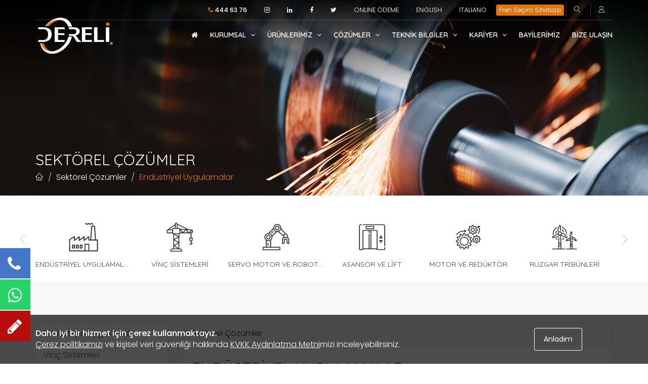

--- FILE ---
content_type: text/html
request_url: https://www.derelifren.com.tr/sektorel-cozumler/endustriyel-uygulamalar
body_size: 90719
content:


<!DOCTYPE html>
<html lang="tr">

<head>
    <meta charset="utf-8">
    <meta http-equiv="X-UA-Compatible" content="IE=edge">
    <meta name="viewport" content="width=device-width, initial-scale=1, maximum-scale=1">

    <!-- Mobile Web-app fullscreen -->
    <meta name="apple-mobile-web-app-capable" content="yes">
    <meta name="mobile-web-app-capable" content="yes">

    <!-- Meta tags -->
    <link rel="icon" href="https://www.derelifren.com.tr/assets/images/favicon.png?v=2025-11">

    <!--Title-->
<title>Endüstriyel Uygulamalar | DERELİ</title>
<meta content="" name="description">
<meta content="Elektromagnetik Fren Sistemleri, Elektromagnetik Kontrol Sistemleri" name="keywords">
<meta content="eXemedia.net" name="author">
<meta property="og:title" content="Endüstriyel Uygulamalar | DERELİ" />
<meta property="og:type" content="website" />
<meta property="og:image" content="" />
<meta property="og:description" content="" />

    <!--CSS styles-->
    <link rel="stylesheet" media="all" href="https://www.derelifren.com.tr/css/bootstrap.css?v=5" />
    <link rel="stylesheet" media="all" href="https://www.derelifren.com.tr/css/animate.css" />
    <link rel="stylesheet" media="all" href="https://www.derelifren.com.tr/css/font-awesome.css" />
    <link rel="stylesheet" media="all" href="https://www.derelifren.com.tr/css/furniture-icons.css" />
    <link rel="stylesheet" media="all" href="https://www.derelifren.com.tr/css/linear-icons.css" />
    <link rel="stylesheet" media="all" href="https://www.derelifren.com.tr/css/magnific-popup.css" />
    <link rel="stylesheet" media="all" href="https://www.derelifren.com.tr/css/owl.carousel.css?v=3" />
    <link rel="stylesheet" media="all" href="https://www.derelifren.com.tr/css/owl.transitions.css" />
    <link rel="stylesheet" media="all" href="https://www.derelifren.com.tr/css/ion-range-slider.css" />
	<link rel="preload" media="all" href="https://www.derelifren.com.tr/css/leftsticky.css" as="style" onload="this.onload=null;this.rel='stylesheet'"/>



    <link rel="stylesheet" media="all" href="https://www.derelifren.com.tr/css/dereli.css?v=106853522" />

    <!--Google fonts-->
    <link href="https://fonts.googleapis.com/css?family=Quicksand:400,500,600&subset=latin-ext" rel="stylesheet">
    <link href="https://fonts.googleapis.com/css?family=Poppins:100,300,400,500,800&subset=latin-ext" rel="stylesheet">
	

<!-- Whatsapp Popup Başlangıç -->			
<div class="popup-main mfp-hide" id="popupwp"> <div class="product"> <div class="popup-title"> <div class="h3 title"> <i class="fa fa-whatsapp"></i> Whatsapp Destek </div> </div> <div class="popup-content"> <div class="product-info-wrapper text-center"> Whatsapp canlı destek ile görüşmek istiyor musunuz? </div> </div> <div class="modal-footer"> <button type="button" class="btn btn-secondary closepopup" >Hayır</button> <button onclick="gtag_report_conversion('https://www.derelifren.com.tr/whatsapp/'); return false;" type="button" class="btn btn-primary closepopup">Görüşmeyi Başlat!</button> </div></form> </div> </div>		 						 
<!-- Whatsapp Popup Bitiş -->		
<!-- Telefon Popup Başlangıç -->
<div class="popup-main mfp-hide" id="popuptel"> <div class="product"> <div class="popup-title"> <div class="h3 title"> <i class="fa fa-phone-square"></i> Bizi Arayın </div> </div> <div class="popup-content"> <div class="product-info-wrapper text-center"> Telefon görüşmesi başlatmak istiyor musunuz? </div> </div> <div class="modal-footer"> <button type="button" class="btn btn-secondary closepopup" >Hayır</button> <button onclick="gtag_report_conversion('https://www.derelifren.com.tr/telefon/'); return false;" type="button" class="btn btn-primary closepopup">Şimdi Ara!</button> </div></form> </div> </div>						 
<!-- Telefon Popup Bitiş -->
<!-- Mail Gönder Popup Başlangıç -->
<div class="popup-main mfp-hide" id="popupmail"> <div class="product"> <div class="popup-title"> <div class="h3 title"> <i class="fa fa-envelope"></i> E-Posta Gönder </div> </div> <div class="popup-content"> <div class="product-info-wrapper text-center"> E-posta göndererek iletişime geçmek ister misiniz? </div> </div> <div class="modal-footer"> <button type="button" class="btn btn-secondary closepopup" >Hayır</button> <button onclick="gtag_report_conversion('https://www.derelifren.com.tr/emailgonder/'); return false;" type="button" class="btn btn-primary closepopup">Şimdi Gönder!</button> </div></form> </div> </div> 						 
<!-- Mail Gönder Popup Bitiş -->

<!-- Talep Formu Popup Başlangıç -->
<div class="popup-main mfp-hide" id="talep_formu"> <div class="product"> <form method="post"> <div class="popup-title"> <div class="h3 title"> Talep Formu </div> </div> <div class="popup-content"> <div class="product-info-wrapper"> <div class="row"> <input type="hidden" name="talepform" value="1"> <input type="hidden" name="aramamotorlari" value=""> <div class="col-md-6"> <div class="form-group"> <input type="text" name="tadi" value="" class="form-control" placeholder="Adınız Soyadınız*" required="required"> </div> </div> <div class="col-md-6"> <div class="form-group"> <input type="text" name="tfirma" value="" class="form-control" placeholder="Firma/Kurum"> </div> </div> <div class="col-md-6"> <div class="form-group"> <input type="text" name="tgsm" value="" class="form-control" placeholder="Telefon Numaranız*" required="required"> </div> </div> <div class="col-md-6"> <div class="form-group"> <input type="email" name="temail" value="" class="form-control" placeholder="Email Adresiniz*" required="required"> </div> </div> <div class="col-md-12"> <div class="form-group"> <input type="text" name="tkonu" class="form-control" placeholder="Konu"  required="required"> </div> </div> <div class="col-md-12"> <div class="form-group"> <textarea class="form-control" name="tmesaj" placeholder="Mesajınız/Notlarınız" rows="10"></textarea> </div> </div> </div> <div class="col-md-12 text-center"> </div> </div> </div> </div> <div class="popup-table"> <div class=""> <div class="popup-buttons"> <input type="submit" onclick="gtag_report_conversion()" class="btn btn-primary" id="submit-contact2"  style="padding:10px;width:100%;border-top-right-radius:0px;border-top-left-radius:0px;" value="Mesaj Gönder" /> </div> </div> </div></form> </div> </div>
<!-- Talep Formu Popup Başlangıç -->

<!-- Desktop Left Sticky Başlangıç -->
<div id="sideLinks"><div id="sideLinksInner"><a class="item item1" href="https://www.derelifren.com.tr/iletisim"><span class="text">Sizi Arayalım!</span><span class="icon"><i class="fa fa-phone"></i></span></a><a class="item item2 mfp-open" href="#popupwp"><span class="text">Whatsapp'tan Yazın!</span><span class="icon"><i class="fa fa-whatsapp"></i></span></a><a class="item item3 mfp-open" href="#talep_formu"><span class="text">Talep Formu Gönderin!</span><span class="icon"><i class="fa fa-pencil"></i></span></a></div></div>
<!-- Desktop Left Sticky Bitiş -->

<!-- Mobil Footer Sticky Başlangıç -->
<div id="mobile-contact-bar"> <div id="mobile-contact-bar-outer"> <ul> <li> <a href="#popuptel" title="Telefon" data-title="Telefon" class="mfp-open"> <img alt="Telefon" src="https://www.derelifren.com.tr/wapopup/telefontr.png" /> <span class="screen-reader-text">Hemen Arayın!</span> </a> </li> <li> <a href="#popupwp" title="Whatsapp" data-title="Whatsapp" class="mfp-open"> <img alt="Whatsapp" src="https://www.derelifren.com.tr/wapopup/whatsapp.png" /> <span class="screen-reader-text">WhatsApp'tan Ulaşın!</span> </a> </li> <li style="background-color: #b70e0c;"> <a href="#talep_formu" title="Talep Formu" data-title="Talep Formu" class="mfp-open"> <img alt="Form" src="https://www.derelifren.com.tr/wapopup/talepformutr.png" /> <span class="screen-reader-text">Talep Formu</span> </a> </li> </ul> </div></div>
<!-- Mobil Footer Sticky Bitiş -->


	<meta property="og:image" content="https://www.derelifren.com.tr/assets/images/">
    <meta property="og:title" content="Endüstriyel Uygulamalar | DERELİ" />
    <meta name="twitter:card" content="summary" />
    <meta name="twitter:site" content="@derelifren" />
    <meta name="twitter:creator" content="@derelifren" />
    <meta property="og:description" content="" />
    <meta property="og:url" content="https://www.derelifren.com.tr/sektorel-cozumler/endustriyel-uygulamalar" />	
	<meta name="robots" content="index, follow"/>  
	<link rel="alternate" href="https://www.derelifren.com.tr" hreflang="tr"><link rel="alternate" href="https://www.derelifren.com.tr/en" hreflang="en"><link rel="alternate" href="https://www.derelifren.com.tr/ita" hreflang="ita">
	<link href="https://www.derelifren.com.tr/css/popup.css?v=5" rel="stylesheet"> 
	<link rel="stylesheet" href="https://www.derelifren.com.tr/css/footeriletisim.css" />  

<link rel="stylesheet" type="text/css" href="https://www.derelifren.com.tr/wapopup/wapopup.css?v=2">

<style>

.wa__btn_popup{
    margin-bottom: 30px;
}
            
.wa__stt_offline {
    pointer-events: none;
}

.wa__button_text_only_me .wa__btn_txt {
    padding-top: 16px !important;
    padding-bottom: 15px !important;
}

.wa__popup_content_item .wa__cs_img_wrap {
   width: 48px;
    height: 48px;
}

.wa__popup_chat_box .wa__popup_heading {
    background: #2db742;
}

.wa__btn_popup_txt2 {
    border: 1px solid #2db742;
}

.wa__btn_popup .wa__btn_popup_icon {
    background: #2db742;
}

.wa__popup_chat_box .wa__stt {
    border-left: 2px solid #2db742;
}

.wa__popup_chat_box .wa__popup_heading .wa__popup_title {
    color: #fff;
}

.wa__popup_chat_box .wa__popup_heading .wa__popup_intro {
   color: #fff;
opacity: 0.8;
}

@media (max-width: 768px)
{
	.d-md-block {
		 display: none !important;
	}
}



 </style>




    <!-- HTML5 shim and Respond.js IE8 support of HTML5 elements and media queries -->
    <!--[if lt IE 9]>
    <script src="https://oss.maxcdn.com/html5shiv/3.7.2/html5shiv.min.js"></script>
    <script src="https://oss.maxcdn.com/respond/1.4.2/respond.min.js"></script>
    <![endif]-->

<!-- Google tag (gtag.js) -->
<script async src="https://www.googletagmanager.com/gtag/js?id=G-44SPG3GKN0"></script>
<script>
  window.dataLayer = window.dataLayer || [];
  function gtag(){dataLayer.push(arguments);}
  gtag('js', new Date());

  gtag('config', 'G-44SPG3GKN0');
</script>

<!-- Google tag (gtag.js) -->
<script async src="https://www.googletagmanager.com/gtag/js?id=UA-261736130-1"></script>
<script>
  window.dataLayer = window.dataLayer || [];
  function gtag(){dataLayer.push(arguments);}
  gtag('js', new Date());

  gtag('config', 'UA-261736130-1');
</script>
</head>

<style>
.GrayScale {-webkit-filter: url("data:image/svg+xml;utf8,<svg xmlns=\'http://www.w3.org/2000/svg\'><filter id=\'grayscale\'><feColorMatrix type=\'matrix\' values=\'0.3333 0.3333 0.3333 0 0 0.3333 0.3333 0.3333 0 0 0.3333 0.3333 0.3333 0 0 0 0 0 1 0\'/></filter></svg>#grayscale");filter: url("data:image/svg+xml;utf8,<svg xmlns=\'http://www.w3.org/2000/svg\'><filter id=\'grayscale\'><feColorMatrix type=\'matrix\' values=\'0.3333 0.3333 0.3333 0 0 0.3333 0.3333 0.3333 0 0 0.3333 0.3333 0.3333 0 0 0 0 0 1 0\'/></filter></svg>#grayscale");filter: gray;-webkit-filter: grayscale(100%);-ms-filter: "progid:DXImageTransform.Microsoft.Alpha(Opacity=95)";filter: progid:DXImageTransform.Microsoft.Alpha(Opacity=95);opacity: .9;-webkit-transition: all 0.3s ease 0s;-moz-transition: all 0.3s ease 0s;-ms-transition: all 0.3s ease 0s;-o-transition: all 0.3s ease 0s;transition: all 0.3s ease 0s;  transition-delay:1s;}
.GrayScale:hover {-webkit-filter: url("");filter: gray;-webkit-filter: grayscale(100%);-ms-filter: "progid:DXImageTransform.Microsoft.Alpha(Opacity=95)";filter: progid:DXImageTransform.Microsoft.Alpha(Opacity=95);opacity: .9;-webkit-transition: all 0.3s ease 0s;-moz-transition: all 0.3s ease 0s;-ms-transition: all 0.3s ease 0s;-o-transition: all 0.3s ease 0s;transition: all 0.3s ease 0s;  transition-delay:1s;}
</style>

<body >


    <div class="page-loader"></div>
    

    <div class="wrapper">


        <!-- ======================== Navigation ======================== -->

        <nav class="navbar-fixed">

            <div class="container">

                <!-- ==========  Top navigation ========== -->

                <div class="navigation navigation-top clearfix">
                    <ul>
                        <li><a href="tel://4446376"><i class="fa fa-phone" style="color:#e2730c"></i> <b>444 63 76</b></a></li>
   
                        <li class="hidden-xs"><a href="https://instagram.com/derelifren/" target="_blank"><i class="fa fa-instagram"></i></a></li>
                        <li class="hidden-xs"><a href="https://www.linkedin.com/company/derelifren" target="_blank"><i class="fa fa-linkedin"></i></a></li>
                        <li class="hidden-xs"><a href="https://facebook.com/derelifren/" target="_blank"><i class="fa fa-facebook"></i></a></li>
                        <li class="hidden-xs"><a href="https://twitter.com/derelifren/" target="_blank"><i class="fa fa-twitter"></i></a></li>

                        <!--Language selector-->
<li>


                                <a class="nav-settings-value" href="https://www.derelifren.com.tr/3d">ONLINE ÖDEME</a>


</li>
<li>

                                <a class="nav-settings-value" href="https://www.derelifren.com.tr/solutions/industrial-applications">ENGLISH</a>
								<a class="nav-settings-value" href="https://www.derelifren.com.tr/soluzioni-settoriali/applicazioni-industriali">ITALIANO</a>
 
</li>   


                                <a class="nav-settings-value btn btn-xs btn-primary" href="https://www.derelifren.com.tr/fren-secim-sihirbazi">Fren Seçim Sihirbazı</a>
                    
                        
                        <li><a href="javascript:void(0);" class="open-search"><i class="icon icon-magnifier"></i></a></li>
                        <li class="hidden-xs"><a href="javascript:void(0);" class="open-login"><i class="icon icon-user"></i> </a></li>
                    </ul>
                </div> <!--/navigation-top-->

                <!-- ==========  Main navigation ========== -->

                <div class="navigation navigation-main">

                    <!-- Setup your logo here-->

                    <a href="https://www.derelifren.com.tr" class="logo"><img class="logob" src="https://www.derelifren.com.tr/assets/images/logo_w.svg?v=2" alt="" /><img class="logos" src="https://www.derelifren.com.tr/assets/images/logo.svg?v=2" alt="" /></a>


                    <!-- Mobile toggle menu -->

                    <a href="#" class="open-menu"><i class="icon icon-menu"></i></a>

                    <!-- Convertible menu (mobile/desktop)-->

                    <div class="floating-menu">

                        <!-- Mobile toggle menu trigger-->

                        <div class="close-menu-wrapper">
                            <span class="close-menu"><i class="icon icon-cross"></i></span>
                        </div>
  <ul>

                         <li ><a href="https://www.derelifren.com.tr"><i class="fa fa-home hidden-xs hidden-sm"></i><span class="visible-xs visible-sm">Ana Sayfa</span></a></li>
                            
                            <!-- Multi-content dropdown -->

                            <li>
                                <a href="#">Kurumsal <span class="open-dropdown"><i class="fa fa-angle-down"></i></span></a>
                                <div class="navbar-dropdown">
                                    <div class="navbar-box">

                                        <!-- box-1 (left-side)-->

                                        <div class="box-1">
                                        
                                            <div class="image">
                                                <img src="https://www.derelifren.com.tr/assets/images/res2.jpg" alt="Kurumsal" />
                                            </div>
                                                                                  
                                            <div class="box">
                                                <div class="h3">DURDURMAK İÇİN...</div>
                                                <div class="clearfix">
                                                    <p style="font-size:13px">
                                                    
                                                    Dereli, kurulduğu günden bugüne sürekli gelişen vizyonu, müşteri portföyü ve 41 
ülkeye yaptığı ihracatıyla kalite anlayışından ödün vermeksizin yay baskılı, akım baskılı ve doğal 
mıknatıslı frenler ile akım baskılı kavramaların üretimi gerçekleştirmektedir.


</p>
                                                    <a class="btn btn-clean btn-big" href="https://www.derelifren.com.tr/kurumsal/dereli">Hakkımızda</a>
                                                </div>
                                            </div>
                                        </div>

                                        <!-- box-2 (right-side)-->

                                        <div class="box-2" style="vertical-align: middle;">
                                            <div class="box clearfix">
                                                <div class="row">
                                                    <div class="col-md-6">
                                                        <ul>
                                                            <li class="label">Hakkımızda</li>
                                                            <li><a href="https://www.derelifren.com.tr/kurumsal/dereli">Dereli Hakkında</a></li>
                                                            <li><a href="https://www.derelifren.com.tr/kurumsal/tarihce">Tarihçe</a></li>
                                                            <li><a href="https://www.derelifren.com.tr/kurumsal/misyon-vizyon">Misyon - Vizyon</a></li>
                                                            <li><a href="https://www.derelifren.com.tr/kurumsal/tanitim-filmi">Tanıtım Filmi</a></li>
															<li><a href="https://www.derelifren.com.tr/kurumsal/degerlerimiz">Değerlerimiz</a></li>
                                                            <li><a href="https://www.derelifren.com.tr/kurumsal/sertifikalar">Belgelerimiz</a></li>
                                                            <li><a href="https://www.derelifren.com.tr/kurumsal/logolar">Kurumsal Kimlik</a></li>
                                                            <li><a href="https://www.derelifren.com.tr/kurumsal/cevre-yasam-dongusu-semasi">Çevre Yaşam Döngüsü Şeması</a></li>
                                                            <li><a href="https://www.derelifren.com.tr/kurumsal/cevre-boyut-semasi">Çevre Boyut Şeması</a></li>
                                                        </ul>
                                                    </div>
                                                    <div class="col-md-6">
                                                        <ul>
                                                            <li class="label">Politikalar</li>
                                                            <li><a href="https://www.derelifren.com.tr/politikalar/kalite-politikasi">Kalite Politikası</a></li>
                                                            <li><a href="https://www.derelifren.com.tr/politikalar/cevre-ve-isg-politikasi">Çevre & İSG Politikası</a></li>
															<li><a href="https://www.derelifren.com.tr/politikalar/insan-kaynaklari-politikasi">İnsan Kaynakları Politikası</a></li>
                                                            <li><a href="https://www.derelifren.com.tr/politikalar/bilgi-guvenligi">Bilgi Güvenliği Politikası</a></li>
                                                            <li><a href="https://www.derelifren.com.tr/politikalar/etik-politikasi">Etik Politikası</a></li>
                                                            <li><a href="https://www.derelifren.com.tr/politikalar/cerez-politikasi">Çerez Politikası</a></li>
                                                            <li><a href="https://www.derelifren.com.tr/kurumsal/kvkk">KVKK Aydınlatma Metni</a></li>
                                                        </ul>
                                                    </div>

                                                </div> <!--/row-->
                                            </div> <!--/box-->
                                        </div> <!--/box-2-->
                                    </div> <!--/navbar-box-->
                                </div> <!--/navbar-dropdown-->
                            </li>

                            <!-- Single dropdown-->



                            <li>
                                <a href="#">Ürünlerimiz <span class="open-dropdown"><i class="fa fa-angle-down"></i></span></a>
                                <div class="navbar-dropdown">
                                    <div class="navbar-box">

                                        <!-- box-1 (left-side)-->

                                        <div class="box-1">

											<div class="image">
                                                <img src="https://www.derelifren.com.tr/assets/images/menugenel2.jpg?v=2" alt="Ürünler">
                                            </div>
                                            
                                            
                                            <div class="box">
                                                <div class="h3">Ürünlerimiz..</div>
                                                <div class="clearfix">
                                                    <p style="font-size:13px">Dereli Elektromagnetik Fren Sistemlerimizi inceleyebilirsiniz </p>
                                                    <a class="btn btn-clean btn-big" href="https://www.derelifren.com.tr/urunler/">Keşfedin</a>
                                                    <a class="btn btn-main btn-big" href="https://www.derelifren.com.tr/kurumsal/ekatalog">e-Katalog</a>

                                                </div>
                                            </div>
                                        </div> <!--/box-1-->

                                        <!-- box-2 (right-side)-->

                                        <div class="box-2" style="vertical-align: middle;">
                                            <div class="clearfix categories">
                                                <div class="row">
                                                    
                                                    <!--icon item-->                                                

                                                    <div class="col-sm-3 col-xs-6">
                                                        <a href="https://www.derelifren.com.tr/urun/dyw-serisi">
									                        <figure>
									                            <img src="https://www.derelifren.com.tr/assets/images/photos/dyw.png?v=3" style="max-height: 150px;padding: 0px;margin-bottom:-10px;">
									                            <figcaption>DYW (IP67) Serisi<br><small style="font-size:11px;text-transform:capitalize">Yay Baskılı Fren Sistemleri</small></figcaption>
									                        </figure>
                                                        </a>
                                                    </div>
                                                    
                                                    <div class="col-sm-3 col-xs-6">
                                                        <a href="https://www.derelifren.com.tr/urun/dyf-serisi">
									                        <figure>
									                            <img src="https://www.derelifren.com.tr/assets/images/photos/dyf.png?v=3" style="max-height: 150px;padding: 0px;margin-bottom:-10px;">
									                            <figcaption>DYF Serisi<br><small style="font-size:11px;text-transform:capitalize">Yay Baskılı Fren Sistemleri</small></figcaption>
									                        </figure>
                                                        </a>
                                                    </div>
                                                    
                                                    <div class="col-sm-3 col-xs-6">
                                                        <a href="https://www.derelifren.com.tr/urun/df-serisi">
									                        <figure>
									                            <img src="https://www.derelifren.com.tr/assets/images/photos/df.png?v=3" style="max-height: 150px;padding: 0px;margin-bottom:-10px;">
									                            <figcaption>DF Serisi<br><small style="font-size:11px;text-transform:capitalize">Yay Baskılı Fren Sistemleri</small></figcaption>
									                        </figure>
                                                        </a>
                                                    </div>
                                                    
                                                    <div class="col-sm-3 col-xs-6">
                                                        <a href="https://www.derelifren.com.tr/urun/dhf-serisi">
									                        <figure>
									                            <img src="https://www.derelifren.com.tr/assets/images/photos/dhf.png?v=3" style="max-height: 150px;padding: 0px;margin-bottom:-10px;">
									                            <figcaption>DHF Serisi<br><small style="font-size:11px;text-transform:capitalize">Yay Baskılı Kompakt Fren Sistemleri</small></figcaption>
									                        </figure>
                                                        </a>
                                                    </div>
                                                    
                                                    <div class="col-sm-3 col-xs-6">
                                                        <a href="https://www.derelifren.com.tr/urun/daf-serisi">
									                        <figure>
									                            <img src="https://www.derelifren.com.tr/assets/images/photos/daf.png?v=3" style="max-height: 150px;padding: 0px;margin-bottom:-10px;">
									                            <figcaption>DAF  Serisi<br><small style="font-size:11px;text-transform:capitalize">Akım Baskılı Fren Sistemleri</small></figcaption>
									                        </figure>
                                                        </a>
                                                    </div>
                                                    
                                                    <div class="col-sm-3 col-xs-6">
                                                        <a href="https://www.derelifren.com.tr/urun/dfk-serisi">
									                        <figure>
									                            <img src="https://www.derelifren.com.tr/assets/images/photos/dfk.png?v=3" style="max-height: 150px;padding: 0px;margin-bottom:-10px;">
									                            <figcaption>DFK Serisi<br><small style="font-size:11px;text-transform:capitalize">Fren ve Kavrama Kombinasyonu</small></figcaption>
									                        </figure>
                                                        </a>
                                                    </div>
                                                    
                                                    <div class="col-sm-3 col-xs-6">
                                                        <a href="https://www.derelifren.com.tr/urun/drk-serisi">
									                        <figure>
									                            <img src="https://www.derelifren.com.tr/assets/images/photos/drk.png?v=3" style="max-height: 150px;padding: 0px;margin-bottom:-10px;">
									                            <figcaption>DRK Serisi<br><small style="font-size:11px;text-transform:capitalize">Akım Baskılı Kavrama Sistemleri</small></figcaption>
									                        </figure>
                                                        </a>
                                                    </div>
                                                    
                                                    <div class="col-sm-3 col-xs-6">
                                                        <a href="https://www.derelifren.com.tr/urun/dogrultucular">
									                        <figure>
									                            <img src="https://www.derelifren.com.tr/assets/images/photos/dogrultucu.png?v=3" style="max-height: 150px;padding: 0px;margin-bottom:-10px;">
									                            <figcaption>Doğrultucular<br><small style="font-size:11px;text-transform:capitalize"></small></figcaption>
									                        </figure>
                                                        </a>
                                                    </div>
                                                    

                                                    
                                                    
                                                    
                                                </div> <!--/row-->
                                            </div> <!--/categories-->
                                        </div> <!--/box-2-->
                                    </div> <!--/navbar-box-->
                                </div> <!--/navbar-dropdown-->
                            </li>

                            <!-- Mega menu dropdown -->

                            <li>
                                <a href="#">Çözümler <span class="open-dropdown"><i class="fa fa-angle-down"></i></span></a>
                                <div class="navbar-dropdown navbar-dropdown-single">
                                    <div class="navbar-box">

                                        <!-- box-2 (without 'box-1', box-2 will be displayed as full width)-->

                                        <div class="box-2">
                                            <div class="box clearfix">
                                                <ul>
                                                    <li class="label">Sektörel Çözümler</li>
                                                    
                                                     
                                                    <li><a href="https://www.derelifren.com.tr/sektorel-cozumler/endustriyel-uygulamalar">Endüstriyel Uygulamalar</a></li>
                                                     
                                                    <li><a href="https://www.derelifren.com.tr/sektorel-cozumler/vinc-sistemleri">Vinç Sistemleri</a></li>
                                                     
                                                    <li><a href="https://www.derelifren.com.tr/sektorel-cozumler/servo-motor-ve-robotik">Servo Motor ve Robotik</a></li>
                                                     
                                                    <li><a href="https://www.derelifren.com.tr/sektorel-cozumler/asansor-ve-lift">Asansör ve Lift</a></li>
                                                     
                                                    <li><a href="https://www.derelifren.com.tr/sektorel-cozumler/motor-ve-reduktor">Motor ve Redüktör</a></li>
                                                     
                                                    <li><a href="https://www.derelifren.com.tr/sektorel-cozumler/ruzgar-tribunleri">Rüzgar Tribünleri</a></li>
                                                     
                                                    <li><a href="https://www.derelifren.com.tr/sektorel-cozumler/sac-isleme-uygulamalari">Sac İşleme Uygulamaları</a></li>
                                                     
                                                    <li><a href="https://www.derelifren.com.tr/sektorel-cozumler/turnike-otomatik-kapi-kullanimlari">Turnike/Otomatik Kapı Kullanımları</a></li>


                                                </ul>
                                            </div> <!--/box-->
                                        </div> <!--/box-2-->
                                    </div> <!--/navbar-box-->
                                </div> <!--/navbar-dropdown-->
                            </li>

                            <!--  dropdown-->


                            <li>
                                <a href="#">Teknik Bilgiler <span class="open-dropdown"><i class="fa fa-angle-down"></i></span></a>
                                <div class="navbar-dropdown navbar-dropdown-single">
                                    <div class="navbar-box">

                                        <!-- box-2 (without 'box-1', box-2 will be displayed as full width)-->

                                        <div class="box-2">
                                            <div class="box clearfix">
                                                <ul>
                                                    <li class="label">Teknik Bilgiler</li>
                                                    
                                                     
                                                    <li><a href="https://www.derelifren.com.tr/teknik-bilgiler/genel-bilgiler-ve-tavsiyeler">Genel Bilgiler ve Tavsiyeler</a></li>
                                                     
                                                    <li><a href="https://www.derelifren.com.tr/teknik-bilgiler/hesaplama-ornekleri">Hesaplama Örnekleri</a></li>
                                                     
                                                    <li><a href="https://www.derelifren.com.tr/teknik-bilgiler/fren-montaj-videosu">Fren Montaj Videosu</a></li>
                                                     
                                                    <li><a href="https://www.derelifren.com.tr/teknik-bilgiler/ariza-ve-giderimleri">Arıza ve Giderimleri</a></li>
                                                     
                                                    <li><a href="https://www.derelifren.com.tr/teknik-bilgiler/baglanti-semalari">Bağlantı Şemaları</a></li>
                                                     
                                                    <li><a href="https://www.derelifren.com.tr/teknik-bilgiler/bobin-gerilimi">Doğrultucu Tipi ve Bobin Gerilimi</a></li>

                                                    <li><a href="https://www.derelifren.com.tr/fren-secim-sihirbazi">Fren Seçim Sihirbazı</a></li>


                                                </ul>
                                            </div> <!--/box-->
                                        </div> <!--/box-2-->
                                    </div> <!--/navbar-box-->
                                </div> <!--/navbar-dropdown-->
                            </li>

                            <!--  dropdown-->




                            <li>
                                <a href="#">Kariyer <span class="open-dropdown"><i class="fa fa-angle-down"></i></span></a>
                                <div class="navbar-dropdown navbar-dropdown-single">
                                    <div class="navbar-box">

                                        <!-- box-2 (without 'box-1', box-2 will be displayed as full width)-->

                                        <div class="box-2">
                                            <div class="box clearfix">
                                                <ul>
                                                    <li class="label">Kariyer</li>
                                                    <li><a href="https://www.derelifren.com.tr/kariyer/ik-politikasi">İnsan Kaynakları Politikamız</a></li>
                                                    <li><a href="https://www.derelifren.com.tr/kariyer/ise-alim">İşe Alım Süreci</a></li>
                                                    <li><a href="https://www.derelifren.com.tr/kariyer/basvuru">İş Başvuru Formu</a></li>
                                                </ul>
                                            </div> <!--/box-->
                                        </div> <!--/box-2-->
                                    </div> <!--/navbar-box-->
                                </div> <!--/navbar-dropdown-->
                            </li>



                            <li><a href="https://www.derelifren.com.tr/bayiler">Bayilerimiz</a></li>

                            <li><a href="https://www.derelifren.com.tr/iletisim">Bize Ulaşın</a></li>



                        </ul>
 
 
                    </div> <!--/floating-menu-->
                </div> <!--/navigation-main-->


                <!-- ==========  Login wrapper ========== -->

                <div class="login-wrapper">
                
                
					                    <form method="post">
					                        <div class="h5">Kullanıcı Girişi</div>
					                        <div class="form-group">
					                            <input type="email" name="kemail" class="form-control" id="exampleInputEmail1" placeholder="Email">
					                        </div>
					                        <div class="form-group">
					                            <input type="password" name="ksifre"  class="form-control" id="exampleInputPassword1" placeholder="Şifre">
					                        </div>
					                        <div class="form-group">
					                            <a href="https://www.derelifren.com.tr/uye" class="open-popup">Şifremi Unuttum?</a>
					                            <a href="https://www.derelifren.com.tr/uye" class="open-popup">Yeni Kayıt?</a>
					                        </div>
					                        <button type="submit" class="btn btn-block btn-main">Giriş</button>
					                    </form>
					                    
					                    
                </div>



                <!-- ==========  Search wrapper ========== -->

                <div class="search-wrapper">
					<form action="https://www.derelifren.com.tr/search/" method="get" class="">

                    <!-- Search form -->
                    <input class="form-control" placeholder="Ne Arıyorsunuz?..." name="Aranan" id="searchtitle-item" />
                    <button class="btn btn-main btn-search"><i class="icon icon-magnifier"></i></button>
</form>
                    <!-- Search results - live search -->
<div id="AramaSonuclari">



</div>                    
                   
                    
                    
                    
                    
                </div>




            </div> <!--/container-->
        </nav>


        <!-- ================== Main header ================== -->

        <section class="main-header" style="background-image:url(https://www.derelifren.com.tr/assets/images/industry.jpg)">
            <header>
                <div class="container">
                    <h1 class="h2 title">Sektörel Çözümler</h1>
                    <ol class="breadcrumb breadcrumb-inverted">
                        <li><a href="https://www.derelifren.com.tr"><span class="icon icon-home"></span></a></li>
                        <li><a href="https://www.derelifren.com.tr/sektorel-cozumler">Sektörel Çözümler</a></li>
                        <li class="active">Endüstriyel Uygulamalar</li>
                    </ol>
                </div>
            </header>
        </section>

        <!-- ================== Shorcodes ================== -->


        <section class="owl-icons-wrapper">

        <!-- ========================  Icons slider ======================== -->

        <section class="owl-icons-wrapper ">

            <!-- === header === -->

            <header class="hidden">
                <h2>Sektörel Çözümler</h2>
            </header>

            <div class="container" >

                <div class="owl-icons" >



                   <!-- === icon item === -->

                    <a href="https://www.derelifren.com.tr/sektorel-cozumler/endustriyel-uygulamalar">
                        <figure>
                            <img src="https://www.derelifren.com.tr/assets/icons/sektor/b/icon-01.svg?v=3" style="max-width:130px;padding: 30px;padding-bottom:15px;margin-bottom:-8px;">
                            <figcaption>Endüstriyel Uygulamalar</figcaption>
                        </figure>
                    </a>



                   <!-- === icon item === -->

                    <a href="https://www.derelifren.com.tr/sektorel-cozumler/vinc-sistemleri">
                        <figure>
                            <img src="https://www.derelifren.com.tr/assets/icons/sektor/b/icon-02.svg?v=3" style="max-width:130px;padding: 30px;padding-bottom:15px;margin-bottom:-8px;">
                            <figcaption>Vinç Sistemleri</figcaption>
                        </figure>
                    </a>



                   <!-- === icon item === -->

                    <a href="https://www.derelifren.com.tr/sektorel-cozumler/servo-motor-ve-robotik">
                        <figure>
                            <img src="https://www.derelifren.com.tr/assets/icons/sektor/b/icon-03.svg?v=3" style="max-width:130px;padding: 30px;padding-bottom:15px;margin-bottom:-8px;">
                            <figcaption>Servo Motor ve Robotik</figcaption>
                        </figure>
                    </a>



                   <!-- === icon item === -->

                    <a href="https://www.derelifren.com.tr/sektorel-cozumler/asansor-ve-lift">
                        <figure>
                            <img src="https://www.derelifren.com.tr/assets/icons/sektor/b/icon-04.svg?v=3" style="max-width:130px;padding: 30px;padding-bottom:15px;margin-bottom:-8px;">
                            <figcaption>Asansör ve Lift</figcaption>
                        </figure>
                    </a>



                   <!-- === icon item === -->

                    <a href="https://www.derelifren.com.tr/sektorel-cozumler/motor-ve-reduktor">
                        <figure>
                            <img src="https://www.derelifren.com.tr/assets/icons/sektor/b/icon-05.svg?v=3" style="max-width:130px;padding: 30px;padding-bottom:15px;margin-bottom:-8px;">
                            <figcaption>Motor ve Redüktör</figcaption>
                        </figure>
                    </a>



                   <!-- === icon item === -->

                    <a href="https://www.derelifren.com.tr/sektorel-cozumler/ruzgar-tribunleri">
                        <figure>
                            <img src="https://www.derelifren.com.tr/assets/icons/sektor/b/icon-06.svg?v=3" style="max-width:130px;padding: 30px;padding-bottom:15px;margin-bottom:-8px;">
                            <figcaption>Rüzgar Tribünleri</figcaption>
                        </figure>
                    </a>



                   <!-- === icon item === -->

                    <a href="https://www.derelifren.com.tr/sektorel-cozumler/sac-isleme-uygulamalari">
                        <figure>
                            <img src="https://www.derelifren.com.tr/assets/icons/sektor/b/icon-07.svg?v=3" style="max-width:130px;padding: 30px;padding-bottom:15px;margin-bottom:-8px;">
                            <figcaption>Sac İşleme Uygulamaları</figcaption>
                        </figure>
                    </a>



                   <!-- === icon item === -->

                    <a href="https://www.derelifren.com.tr/sektorel-cozumler/turnike-otomatik-kapi-kullanimlari">
                        <figure>
                            <img src="https://www.derelifren.com.tr/assets/icons/sektor/b/icon-08.svg?v=3" style="max-width:130px;padding: 30px;padding-bottom:15px;margin-bottom:-8px;">
                            <figcaption>Turnike/Otomatik Kapı Kullanımları</figcaption>
                        </figure>
                    </a>


                    
                    

                </div> <!--/owl-icons-->
            </div> <!--/container-->
        </section>


        </section>



        <section class="shortcodes">
            <div class="container">

                <div class="row">


                    <div class="col-md-3 visible-md visible-lg">
                        <div data-spy="affix" data-offset-top="280">
                            <ul class="list-group">



                            
                                <li class="list-group-item"><a href="https://www.derelifren.com.tr/sektorel-cozumler/endustriyel-uygulamalar">Endüstriyel Uygulamalar</a></li>


                            
                                <li class="list-group-item"><a href="https://www.derelifren.com.tr/sektorel-cozumler/vinc-sistemleri">Vinç Sistemleri</a></li>


                            
                                <li class="list-group-item"><a href="https://www.derelifren.com.tr/sektorel-cozumler/servo-motor-ve-robotik">Servo Motor ve Robotik</a></li>


                            
                                <li class="list-group-item"><a href="https://www.derelifren.com.tr/sektorel-cozumler/asansor-ve-lift">Asansör ve Lift</a></li>


                            
                                <li class="list-group-item"><a href="https://www.derelifren.com.tr/sektorel-cozumler/motor-ve-reduktor">Motor ve Redüktör</a></li>


                            
                                <li class="list-group-item"><a href="https://www.derelifren.com.tr/sektorel-cozumler/ruzgar-tribunleri">Rüzgar Tribünleri</a></li>


                            
                                <li class="list-group-item"><a href="https://www.derelifren.com.tr/sektorel-cozumler/sac-isleme-uygulamalari">Sac İşleme Uygulamaları</a></li>


                            
                                <li class="list-group-item"><a href="https://www.derelifren.com.tr/sektorel-cozumler/turnike-otomatik-kapi-kullanimlari">Turnike/Otomatik Kapı Kullanımları</a></li>



                            </ul>
                        </div>
                    </div>




                    <div class="col-md-9">



                        <div class="panel panel-default" id="typography">
                            <div class="panel-heading">Sektörel Çözümler</div>
                            <div class="panel-body">
                            
                            
                                <h2 style="padding-top:15px">Endüstriyel Uygulamalar</h2>
                                <blockquote>Endüstriyel makinelerin kullanımı, tesislerin performansını ve üretim süreçlerini hızlandırırken aynı zamanda güvenlik açısından da zorluklar yaratır. </blockquote>    
                                
                                <hr />
                                <p class="lead"><p>Elektromanyetik fren sistemleri, endüstriyel makinelerin  daha güvenli ve verimli bir şekilde çalışmasını sağlar. Bu sistemler, frenleme  kuvvetini üreten bir manyetik alan kullanarak çalışır.<br><br>
Elektromanyetik Fren Sistemleri, endüstriyel makinelerde  kullanılan bir tür frenleme sistemidir. Bu sistemler, frenleme kuvveti üretmek  için bir elektromanyetik alan kullanır. Elektromanyetik fren sistemleri; araç  frenlerinde, asansörlerde, makine araçlarında, konveyörlerde, vinçlerde,  rulmanlarda ve diğer endüstriyel uygulamalarda yaygın olarak kullanılır.<br><br>
<strong>ELEKTROMANYETİK FREN SİSTEMLERİ, DİĞER FREN SİSTEMLERİNE  GÖRE BİRÇOK AVANTAJ SUNAR.</strong><br><br>
Elektromanyetik fren sistemleri, frenleme kuvvetini hızlı  bir şekilde üretebilir. Bu, makinelerin daha hızlı bir şekilde durdurulmasına  ve daha güvenli bir şekilde çalışmasına olanak tanır. Ayrıca elektromanyetik  fren sistemlerinin kullanımı kolaydır ve sadece birkaç parçadan oluşur. Bu  nedenle bakım ve onarım işlemleri de daha kolaydır.<br><br>
<strong>ELEKTROMANYETİK FREN SİSTEMLERİ, MANYETİK BİR ALAN  KULLANARAK FRENLEME KUVVETİ ÜRETİR.</strong><br><br>
Bu manyetik alan, fren diski üzerindeki manyetik çekişme  kuvvetiyle birlikte frenleme kuvvetini üretir. Fren diski, manyetik alanın  etkisi altında hareket eder ve frenleme kuvveti üretir. Elektromanyetik fren  sistemleri, frenleme kuvvetini kolayca kontrol edebilir ve böylece makinelerin  daha güvenli bir şekilde çalışmasını sağlayabilir.<br><br>
Elektromanyetik fren sistemleri, çeşitli tiplerde gelir. Bir  tür, DC elektromanyetik frenlerdir. Bu frenler, doğru akım kullanarak manyetik  bir alan oluşturur. Diğer bir tür, AC elektromanyetik frenlerdir. Bu frenler,  alternatif akım kullanarak manyetik bir alan oluşturur. Her iki tür fren de  endüstriyel makinelerde yaygın olarak kullanılır.</p>
</p>
								
<style>
.blog.blog-block article .image2:before{opacity:0.9!important;}
.shortcodes article {margin-bottom:20px;padding:10px}

.blog article .image2 {
    background-position: center;
    background-size: cover;
    overflow: hidden;
    height: auto;
}

.galeri {background:transparent!important;}

.blog article .image2 img {
    display: block;
    width: 100%;
}
</style>

                  
                                


                                
                                
                            </div>
 

                           
                            
                            
                        </div>




                    </div>
                    
                   
                    
                </div>
            </div>

        </section>

        <!-- ========================  Stretcher widget ======================== -->

        <section class="stretcher-wrapper">

            <!-- === stretcher header === -->

            <header class="hidden">
                <!--remove class 'hidden'' to show section header -->
                <div class="container">
                    <div class="row">
                        <div class="col-md-offset-2 col-md-8 text-center">
                            <h1 class="h2 title">Ürünlerimiz</h1>
                            <div class="text">
                                <p>
								
									Dereli bünyesinde yer alan  yer alan ürünler ile ilgili daha detaylı bilgi için lütfen başlıklara tıklayınız.
								
                                </p>
                            </div>
                        </div>
                    </div>
                </div>
            </header>

            <!-- === stretcher === -->

            <ul class="stretcher">

	


                <!-- === stretcher item === -->

                <li class="stretcher-item" style="background-image:url(https://www.derelifren.com.tr/assets/images/dyw-slider.jpg);">
                    <!--logo-item-->
                    <div class="stretcher-logo">
                        <div class="text">
                            <span class="text-intro">DYW (IP67) Serisi</span>
                        </div>
                    </div>
                  
                    
                    
                    <!--main text-->
                    <figure>
                        <h4>DYW (IP67) Serisi</h4>
                        <figcaption></figcaption>
                    </figure>
                    <!--anchor-->
                    <a href="https://www.derelifren.com.tr/urun/dyw-serisi">Detay</a>
                </li>

	


                <!-- === stretcher item === -->

                <li class="stretcher-item" style="background-image:url(https://www.derelifren.com.tr/assets/images/dyf_slider.jpg);">
                    <!--logo-item-->
                    <div class="stretcher-logo">
                        <div class="text">
                            <span class="text-intro">DYF Serisi</span>
                        </div>
                    </div>
                  
                    
                    
                    <!--main text-->
                    <figure>
                        <h4>DYF Serisi</h4>
                        <figcaption></figcaption>
                    </figure>
                    <!--anchor-->
                    <a href="https://www.derelifren.com.tr/urun/dyf-serisi">Detay</a>
                </li>

	


                <!-- === stretcher item === -->

                <li class="stretcher-item" style="background-image:url(https://www.derelifren.com.tr/assets/images/df_slider.jpg);">
                    <!--logo-item-->
                    <div class="stretcher-logo">
                        <div class="text">
                            <span class="text-intro">DF Serisi</span>
                        </div>
                    </div>
                  
                    
                    
                    <!--main text-->
                    <figure>
                        <h4>DF Serisi</h4>
                        <figcaption></figcaption>
                    </figure>
                    <!--anchor-->
                    <a href="https://www.derelifren.com.tr/urun/df-serisi">Detay</a>
                </li>

	


                <!-- === stretcher item === -->

                <li class="stretcher-item" style="background-image:url(https://www.derelifren.com.tr/assets/images/dhf_slider.jpg);">
                    <!--logo-item-->
                    <div class="stretcher-logo">
                        <div class="text">
                            <span class="text-intro">DHF Serisi</span>
                        </div>
                    </div>
                  
                    
                    
                    <!--main text-->
                    <figure>
                        <h4>DHF Serisi</h4>
                        <figcaption></figcaption>
                    </figure>
                    <!--anchor-->
                    <a href="https://www.derelifren.com.tr/urun/dhf-serisi">Detay</a>
                </li>




                <!-- === stretcher item more=== -->

                <li class="stretcher-item more">
                    <div class="more-icon">
                        <span data-title-show="Tüm Ürünler" data-title-hide="+"></span>
                    </div>
                    <a href="https://www.derelifren.com.tr/urunler"></a>
                </li>

            </ul>
        </section>
        <footer>
            <div class="container">

                <!--footer showroom-->
                <div class="footer-showroom" style="margin-bottom: 20px;">
                    <div class="row">
                        <div class="col-sm-12 col-md-6">
                            <h2>
                            <a href="https://www.derelifren.com.tr" class="logo"><img src="https://www.derelifren.com.tr/assets/images/logo_w.svg?v=2" style="max-width:150px;" alt="" /></a>
							</h2>
                            <p><i class="fa fa-industry"></i> Organize Sanayi Bölgesi 7.Cd. No:3/2 Kastamonu/Türkiye</p>
                            <p><i class="fa fa-phone"></i> +90(366) 502 20 91 - 502 31 70 </p>
                            
							<p><b>İSTANBUL ŞUBE</b></p>
                            <p>Orhangazi Mah. Mimsan San Sitesi 1723 Sok. 32/B Blok <br>No:12 Esenyurt/İstanbul</p>
                            <p><i class="fa fa-phone"></i> +90(212) 672 16 56 - 672 16 57 </p>
                                                        
                            <p><i class="fa fa-envelope-o"></i> dereli@derelifren.com.tr </p>
                        </div>
                        
                        <div class="col-sm-3 col-md-2">
                            <h5>Kurumsal</h5>
                            <ul>
                                                            <li><a href="https://www.derelifren.com.tr/kurumsal/dereli">Dereli Hakkında</a></li>
                                                            <li><a href="https://www.derelifren.com.tr/kurumsal/tarihce">Tarihçe</a></li>
                                                            <li><a href="https://www.derelifren.com.tr/kurumsal/tanitim-filmi">Tanıtım Filmi</a></li>
                                                            <li><a href="https://www.derelifren.com.tr/kurumsal/sertifikalar">Sertifikalarımız</a></li>
                                                            <li><a href="https://www.derelifren.com.tr/kurumsal/logolar">Kurumsal Kimlik</a></li>
                                                            <li><a href="https://www.derelifren.com.tr/haberler">Sektörel Haberler</a></li>
															<li><a href="https://www.derelifren.com.tr/kurumsal/cevre-yasam-dongusu-semasi">Çevre Yaşam Döngüsü Şeması</a></li>
                                                            <li><a href="https://www.derelifren.com.tr/kurumsal/cevre-boyut-semasi">Çevre Boyut Şeması</a></li>
                                                            <li><a href="https://www.derelifren.com.tr/iletisim">İletişim</a></li>
                            </ul>
                        </div>
                        <div class="col-sm-3 col-md-2">
                            <h5>Politikalar</h5>
                            <ul>
                                                            <li><a href="https://www.derelifren.com.tr/politikalar/kalite-politikasi">Kalite Politikası</a></li>
                                                            <li><a href="https://www.derelifren.com.tr/politikalar/cevre-ve-isg-politikasi">Çevre & İSG Politikası</a></li>
							    <li><a href="https://www.derelifren.com.tr/politikalar/insan-kaynaklari-politikasi">İnsan Kaynakları Politikası</a></li>
                                                            <li><a href="https://www.derelifren.com.tr/politikalar/bilgi-guvenligi">Bilgi Güvenliği Politikası</a></li>
                                                            <li><a href="https://www.derelifren.com.tr/politikalar/cerez-politikasi">Çerez Politikası</a></li>
                                                            <li><a href="https://www.derelifren.com.tr/kurumsal/kvkk">KVKK Aydınlatma Metni</a></li>
                            </ul>
                        </div>
                        <div class="col-sm-3 col-md-2">
                            <h5>Ürünler</h5>
                            <ul>

                            
                            
                                <li><a href="https://www.derelifren.com.tr/urun/dyf-serisi">DYF Serisi</a></li>
                            
                            
                                <li><a href="https://www.derelifren.com.tr/urun/df-serisi">DF Serisi</a></li>
                            
                            
                                <li><a href="https://www.derelifren.com.tr/urun/dhf-serisi">DHF Serisi</a></li>
                            
                            
                                <li><a href="https://www.derelifren.com.tr/urun/daf-serisi">DAF  Serisi</a></li>
                            
                            
                                <li><a href="https://www.derelifren.com.tr/urun/dfk-serisi">DFK Serisi</a></li>
                            
                            
                                <li><a href="https://www.derelifren.com.tr/urun/drk-serisi">DRK Serisi</a></li>

                            </ul>
                        </div>

                    </div>
                </div>

                <!--footer social-->

                <div class="footer-social">
                    <div class="row">
                        <div class="col-sm-6">
                            <small><a href="https://www.derelifren.com.tr">Dereli Elektromanyetik Kontrol Teknolojileri</a> &nbsp; &copy;2026 | <a href="https://www.derelifren.com.tr/kurumsal/kvkk">KVKK Aydınlatma Metni</a> &nbsp; | &nbsp; <a href="#" target="_blank">Bilgi Toplumu Hizmetleri</a></small>
                        </div>
                        <div class="col-sm-6 links">
                            <small>created by <a href="https://www.exemedia.net" target="_blank">eXemedia</a></small>
                        </div>
                    </div>
                </div>
            </div>
        </footer>



    </div> <!--/wrapper-->

    <!--JS files-->
    <script src="https://www.derelifren.com.tr/js/jquery.min.js"></script>
    
    
    
    <script src="https://www.derelifren.com.tr/js/jquery.bootstrap.js"></script>
    <script src="https://www.derelifren.com.tr/js/jquery.magnific-popup.js"></script>
    <script src="https://www.derelifren.com.tr/js/jquery.owl.carousel.js"></script>
    <script src="https://www.derelifren.com.tr/js/jquery.ion.rangeSlider.js"></script>
    <script src="https://www.derelifren.com.tr/js/jquery.isotope.pkgd.js"></script>
    <script src="https://www.derelifren.com.tr/js/main.js?v=4"></script>









<script> 
function scrollWin() {
  window.scrollBy(0, 1);
}


$("#searchtitle-item").on("keyup", function(e) {
    var aranan = $("#searchtitle-item").val();
	var uzunluk= aranan.length;

	if(uzunluk > 2)
      {
          var jsonToSend = { aranan: escape(aranan) };
    $.ajax({
        async: true,
        url: 'https://www.derelifren.com.tr/arama/',
        type: 'GET',
        contentType: "application/x-www-form-urlencoded; charset=utf-8",
        data: {
            'Aranan': aranan
        },
        dataType: 'html',
        success: function(response) {
            $("#AramaSonuclari").css("display", "block");
            $("#AramaSonuclari").empty();
            $("#AramaSonuclari").html(response);
        }
    });
      }
else
{
$("#AramaSonuclari").css("display", "none");
$("#AramaSonuclari").empty();
 }   
});
$(document.body).click( function() {
     $("#AramaSonuclari").css("display", "none");
});
$('#searchtitle-item').on('focusin', function(){
 var aranan = $("#searchtitle-item").val();
	var uzunluk= aranan.length;
	if(uzunluk>3)
{
     $("#AramaSonuclari").css("display", "block");
}
});
</script> 

<script>
function populateSelect(column, targetSelect) {
    var model = $('#model option:selected').val();

    $.ajax({
        url: 'includes/talepCek.asp',
        data: { model: model, column: column},
        dataType: "JSON",
        success: function (result) {
            console.log(result);
            var target = $(targetSelect);
            target.empty();
            target.append($("<option></option>").attr("value", "").html("--Seçiniz--"));
            $.each(result, function (a, item) {
                target.append($("<option></option>").attr("value", item.value).html(item.text));
            });
        }
    });
}

$('#model').on('change', function () {
    populateSelect('frentorku', '#frentorku');
});

$('#frentorku').on('change', function () {
    populateSelect('sebekevoltaj', '#sebekevoltaj');
});

$('#sebekevoltaj').on('change', function () {
    populateSelect('dizayn', '#dizayn');
	populateSelect('sogutmatipi', '#sogutmatipi');
	populateSelect('tip', '#tip');
});

$('#dizayn').on('change', function () {
	populateSelect('korumasinifi', '#korumasinifi');
});

$('#sogutmatipi').on('change', function () {
    populateSelect('tip', '#tip');
});

$('#tip').on('change', function () {
    populateSelect('marka', '#marka');
    populateSelect('motortipi', '#motortipi');
});

$('#marka').on('change', function () {
    populateSelect('korumasinifi', '#korumasinifi');
});

$('#korumasinifi').on('change', function () {
    populateSelect('ortamsicaklik', '#ortamsicaklik');
});

$('#ortamsicaklik').on('change', function () {
    populateSelect('opsiyoneller', '#opsiyoneller');
    populateSelect('montajtipi', '#montajtipi');
});

$('#opsiyoneller').on('change', function () {
    populateSelect('montajtipi', '#montajtipi');
});


 $('#dizayn').on('change', function () {
        var selectedValue = $(this).val();
        if (selectedValue === '1.1' || selectedValue === '1.2' || selectedValue === '3.3(Rulmanlı)' || selectedValue === '3.1(Rulmanlı)' || selectedValue === '1.1(Rulmansız)' || selectedValue === '1.3(Rulmansız)' ) {
            $('#extraInputContainer').show();
        } else {
            $('#extraInputContainer').hide();
        }
    });





function changeImage() {
    var selectedDizayn = document.getElementById("dizayn").value;
    var productImage = document.getElementById("productImage");
    var productLink = document.getElementById("productLink");

    var designMap = {
        "1.1": "DAF_Design_1-1.png",
        "1.2": "DAF_Design_1-2.png",
        "3.1(Rulmanlı)": "DRK_Design_3-1.png",
        "3.3(Rulmanlı)": "DRK_Design_3-3.png",
        "1.1(Rulmansız)": "DRK_Design_1-1.png",
        "1.3(Rulmansız)": "DRK_Design_1-3.png",
    };

    var defaultDesign = "DAF_Design_1-3.png";

    var selectedDesign = designMap[selectedDizayn] || defaultDesign;

    productImage.src = "https://www.derelifren.com.tr/assets/images/product/md/" + selectedDesign;
    productLink.href = "https://www.derelifren.com.tr/assets/images/product/md/" + selectedDesign;
}
	


</script>




<script>
function vericek(){
var motor = $('#motor option:selected').val();
                $.ajax({
                url: 'includes/veriCek.asp',
                data: { motor: motor },
                dataType: "JSON",
                success: function (result) {
				console.log(result);
                    var enaltkategori = $("#devir_sayi");
                    enaltkategori.empty();
                    enaltkategori.append($("<option></option>").attr("value", "").html("--Seçiniz--"));
                    $.each(result, function (i, item) {
                        enaltkategori.append($("<option></option>").attr("value", item.devir_sayi)
                            .html(item.devir_sayi));
                    });
                }
                });
}
function vericekx(motor){
                $.ajax({
                url: 'includes/veriCek.asp',
                data: { motor: motor },
                dataType: "JSON",
                success: function (result) {
				console.log(result);
                    var enaltkategori = $("#devir_sayi");
                    enaltkategori.empty();
                    enaltkategori.append($("<option></option>").attr("value", "").html("--Seçiniz--"));
                    $.each(result, function (i, item) {
                        enaltkategori.append($("<option></option>").attr("value", item.devir_sayi)
                            .html(item.devir_sayi));
                    });
                }
                });
}

function vericek2(){
var motor = $('#motor option:selected').val();
				var devir_sayi = $('#devir_sayi option:selected').val();
                $.ajax({
                url: 'includes/veriCek2.asp',
                data: { motor: motor,
						devir_sayi: devir_sayi 
				},
                dataType: "JSON",
                success: function (result) {
				console.log(result);
                    var enaltkategori = $("#calisma_saat");
                    enaltkategori.empty();
                    enaltkategori.append($("<option></option>").attr("value", "").html("--Seçiniz--"));
                    $.each(result, function (i, item) {
                        enaltkategori.append($("<option></option>").attr("value", item.calisma_saat)
                            .html(item.calisma_saat));
                    });
                }
                });
}
function vericek2x(motor,devir_sayi){
                $.ajax({
                url: 'includes/veriCek2.asp',
                data: { motor: motor,
						devir_sayi: devir_sayi 
				},
                dataType: "JSON",
                success: function (result) {
				console.log(result);
                    var enaltkategori = $("#calisma_saat");
                    enaltkategori.empty();
                    enaltkategori.append($("<option></option>").attr("value", "").html("--Seçiniz--"));
                    $.each(result, function (i, item) {
                        enaltkategori.append($("<option></option>").attr("value", item.calisma_saat)
                            .html(item.calisma_saat));
                    });
                }
                });
}

function vericek3(){
var motor = $('#motor option:selected').val();
				var devir_sayi = $('#devir_sayi option:selected').val();
				var calisma_saat = $('#calisma_saat option:selected').val();
                $.ajax({
                url: 'includes/veriCek3.asp',
                data: { motor: motor,
						devir_sayi: devir_sayi ,
						calisma_saat : calisma_saat
				},
                dataType: "JSON",
                success: function (result) {
				console.log(result);
                    var enaltkategori = $("#acma_kapama");
                    enaltkategori.empty();
                    enaltkategori.append($("<option></option>").attr("value", "").html("--Seçiniz--"));
                    $.each(result, function (i, item) {
                        enaltkategori.append($("<option></option>").attr("value", item.acma_kapama)
                            .html(item.acma_kapama));
                    });
                }
                });
}
function vericek3x(motor,devir_sayi,calisma_saat){
                $.ajax({
                url: 'includes/veriCek3.asp',
                data: { motor: motor,
						devir_sayi: devir_sayi ,
						calisma_saat : calisma_saat
				},
                dataType: "JSON",
                success: function (result) {
				console.log(result);
                    var enaltkategori = $("#acma_kapama");
                    enaltkategori.empty();
                    enaltkategori.append($("<option></option>").attr("value", "").html("--Seçiniz--"));
                    $.each(result, function (i, item) {
                        enaltkategori.append($("<option></option>").attr("value", item.acma_kapama)
                            .html(item.acma_kapama));
                    });
                }
                });
}

function vericek4(){
var motor = $('#motor option:selected').val();
				var devir_sayi = $('#devir_sayi option:selected').val();
				var calisma_saat = $('#calisma_saat option:selected').val();
				var acma_kapama = $('#acma_kapama option:selected').val();
                $.ajax({
                url: 'includes/veriCek4.asp',
                data: { motor: motor,
						devir_sayi: devir_sayi ,
						calisma_saat : calisma_saat,
						acma_kapama : acma_kapama
				},
                dataType: "JSON",
                success: function (result) {
				console.log(result);
                    var enaltkategori = $("#motor_tipi");
                    enaltkategori.empty();
                    enaltkategori.append($("<option></option>").attr("value", "").html("--Seçiniz--"));
                    $.each(result, function (i, item) {
                        enaltkategori.append($("<option></option>").attr("value", item.motor_tipi)
                            .html(item.motor_tipi));
                    });
                }
                });
}
function vericek4x(motor,devir_sayi,calisma_saat,acma_kapama){
                $.ajax({
                url: 'includes/veriCek4.asp',
                data: { motor: motor,
						devir_sayi: devir_sayi ,
						calisma_saat : calisma_saat,
						acma_kapama : acma_kapama
				},
                dataType: "JSON",
                success: function (result) {
				console.log(result);
                    var enaltkategori = $("#motor_tipi");
                    enaltkategori.empty();
                    enaltkategori.append($("<option></option>").attr("value", "").html("--Seçiniz--"));
                    $.each(result, function (i, item) {
                        enaltkategori.append($("<option></option>").attr("value", item.motor_tipi)
                            .html(item.motor_tipi));
                    });
                }
                });
}

$("#aleyy").hide();

function getDetails(){
var aleyyDiv = $("#aleyy");
var motor = $('#motor option:selected').val();
				var devir_sayi = $('#devir_sayi option:selected').val();
				var calisma_saat = $('#calisma_saat option:selected').val();
				var acma_kapama = $('#acma_kapama option:selected').val();
				var motor_tipi = $('#motor_tipi option:selected').val();
                $.ajax({
                url: 'includes/getDetails.asp',
                data: { motor: motor,
						devir_sayi: devir_sayi ,
						calisma_saat : calisma_saat,
						acma_kapama : acma_kapama,
						motor_tipi : motor_tipi
				},
                dataType: "html",
                success: function (result) {
				console.log(result);
					aleyyDiv.show();
                    var enaltkategori = $("#aleysu");
                    enaltkategori.empty();
                    enaltkategori.append(result);
                
                }
                });
}

function getDetails2(motor,devir_sayi,calisma_saat,acma_kapama,motor_tipi){
                $.ajax({
                url: 'includes/getDetails.asp',
                data: { motor: motor,
						devir_sayi: devir_sayi ,
						calisma_saat : calisma_saat,
						acma_kapama : acma_kapama,
						motor_tipi : motor_tipi
				},
                dataType: "html",
                success: function (result) {
				console.log(result);
                    var enaltkategori = $("#aleysu");
                    enaltkategori.empty();
                    enaltkategori.append(result);
					$("#devir_sayi").val(devir_sayi);
					$("#calisma_saat").val(calisma_saat);
					$("#acma_kapama").val(acma_kapama);
					$("#motor_tipi").val(motor_tipi);
                }
                });
}


$('#motor').on('change', function () {
	vericek();
});
			
			
$('#devir_sayi').on('change', function () {
	vericek2();
});
			
$('#calisma_saat').on('change', function () {
	vericek3();
});
			
$('#acma_kapama').on('change', function () {
	vericek4();
});
			
			
$('#motor_tipi').on('change', function () {
	getDetails();		
});

$(document).on("click", "#girisyapx", function() {
  var selectbox1Value = $("#motor option:selected").text();
  var selectbox2Value = $("#devir_sayi option:selected").text();
  var selectbox3Value = $("#calisma_saat option:selected").text();
  var selectbox4Value = $("#acma_kapama option:selected").text();
  var selectbox5Value = $("#motor_tipi option:selected").text();
  
  

  // Verileri localStorage'a kaydet
  localStorage.setItem("selectbox1", selectbox1Value);
  localStorage.setItem("selectbox2", selectbox2Value);
  localStorage.setItem("selectbox3", selectbox3Value);
  localStorage.setItem("selectbox4", selectbox4Value);
  localStorage.setItem("selectbox5", selectbox5Value);
  
  
});
  


$(document).ready(function () {
var selectbox1Value = localStorage.getItem("selectbox1");
var selectbox2Value = localStorage.getItem("selectbox2");
var selectbox3Value = localStorage.getItem("selectbox3");
var selectbox4Value = localStorage.getItem("selectbox4");
var selectbox5Value = localStorage.getItem("selectbox5");
if (selectbox1Value) {
	$("#motor").val(selectbox1Value);
	vericekx(selectbox1Value);
	vericek2x(selectbox1Value,selectbox2Value);
	vericek3x(selectbox1Value,selectbox2Value,selectbox3Value);
	vericek4x(selectbox1Value,selectbox2Value,selectbox3Value,selectbox4Value);
    getDetails2(selectbox1Value,selectbox2Value,selectbox3Value,selectbox4Value,selectbox5Value);
}



    // Her bir dropdown değiştiğinde seçilen değeri localStorage'a kaydet
    $('#motor').on('change', function () {
        saveSelectedValue('#motor', 'selectedMotor');
    });

    $('#motor').on('change', function () {
        saveSelectedValue('#motor', 'selectedMotor');
    });

    $('#devir_sayi').on('change', function () {
        saveSelectedValue('#devir_sayi', 'selectedDevirSayi');
    });

    $('#calisma_saat').on('change', function () {
        saveSelectedValue('#calisma_saat', 'selectedCalismaSaat');
    });

    $('#acma_kapama').on('change', function () {
        saveSelectedValue('#acma_kapama', 'selectedAcmaKapama');
    });

    $('#motor_tipi').on('change', function () {
        saveSelectedValue('#motor_tipi', 'selectedMotorTipi');
    });

	


    function restoreSelectedValue(selector, key) {
        var selectedValue = getSessionValue(key);
        if (selectedValue) {
            $(selector).val(selectedValue).trigger('change');
        }
    }

    function saveSelectedValue(selector, key) {
        var selectedValue = $(selector).val();
        setSessionValue(key, selectedValue);
    }

    // Session değerini almak için yardımcı fonksiyon
    function getSessionValue(key) {
        return sessionStorage.getItem(key);
    }

    // Session değerini set etmek için yardımcı fonksiyon
    function setSessionValue(key, value) {
        sessionStorage.setItem(key, value);
    }
		

});



</script>



<script src="https://maps.googleapis.com/maps/api/js?key=AIzaSyA_BErqbqB-3w0Tz4k1mkT97j8pMKjAFTU&callback=initMap"></script>


<script>
var map;
function myMap() {
    var mapCanvas = document.getElementById("map");
    var mapOptions = {
        center: new google.maps.LatLng(41.008068, 28.981049),
        zoom: 11,
        styles: [
            { "featureType": "landscape", "elementType": "labels", "stylers": [{ "visibility": "on" }] },
            { "featureType": "transit", "elementType": "labels", "stylers": [{ "visibility": "on" }] },
            { "featureType": "poi", "elementType": "labels", "stylers": [{ "visibility": "on" }] },
            { "featureType": "water", "elementType": "labels", "stylers": [{ "visibility": "on" }] },
            { "featureType": "road", "elementType": "labels.icon", "stylers": [{ "visibility": "on" }] },
            { "stylers": [{ "hue": "#00aaff" }, { "saturation": -100 }, { "gamma": 2.15 }, { "lightness": 12 }] },
            { "featureType": "road", "elementType": "labels.text.fill", "stylers": [{ "visibility": "off" }, { "lightness": 24 }] },
            { "featureType": "road", "elementType": "geometry", "stylers": [{ "lightness": 57 }] }
        ]
    };
    map = new google.maps.Map(mapCanvas, mapOptions);
}

myMap();

function changeCities() {
    var country = $('#myCountry option:selected').val();
    if (country === "") {
        $("#myCity").html("<option value=''>Lütfen önce bir ülke seçiniz</option>");
        return;
    }

    $.ajax({
        url: 'includes/getCities.asp',
        data: { ulke: country },
        dataType: "JSON",
        success: function(result) {
            console.log(result);
            var citySelect = $("#myCity");
            citySelect.empty();
            citySelect.append($("<option></option>").attr("value", "").html("--Şehir Seçiniz--"));
            $.each(result, function(i, item) {
                citySelect.append($("<option></option>").attr("value", item.sehir).html(item.sehir));
            });
        },
        error: function(xhr, status, error) {
            console.error("AJAX error: " + status + " - " + error);
            alert("Şehirler yüklenirken bir hata oluştu. Lütfen tekrar deneyiniz.");
        }
    });
}

function changeMap(city) {
    var coords = {
        'BURSA': '40.183781, 29.054520',
        'ADANA': '36.9727343,35.6190103',
        'ESKİŞEHİR': '39.760707, 30.512955',
        'ANKARA': '39.935726, 32.828324',
        'İZMİR': '38.407527, 27.120352',
        'KOCAELİ': '40.673949, 30.141922',
        'KONYA': '37.9165593,32.548613',
        'SAKARYA': '40.634098, 30.139519',
        'ÇORUM': '40.549682, 34.952888',
        'DENİZLİ': '37.781708, 29.093055',
        'KAYSERİ': '38.721728, 35.490131',
        'İSTANBUL': '41.008068, 28.981049',
        'İRAN': '35.721957, 51.331158',
        'TAHRAN': '35.721957, 51.331158',
    };
    
    if (coords[city]) {
        var c = coords[city].split(',');
        map.setCenter(new google.maps.LatLng(c[0], c[1]));
        map.setZoom(11);
        sehirsecimfnc(city);
    }
}

function sehirsecimfnc(sehir){
    var image = 'assets/images/mappin.png?v=2';
    $.ajax({
        async: true,
        url: '/includes/sehirsecim2.asp?sehir=' + sehir,
        type: 'GET',
        datatype: "json",
        success: function(data) {
            var dataItems = "";
            $.each(data.data, function(index, itemData) {
                var lat = itemData.lat;
                var lng = itemData.long;
                
                var marker = new google.maps.Marker({
                    position: new google.maps.LatLng(lat, lng),
                    map: map,
                    title: "Bayi Adı",
                    icon: image
                });
                
                marker.addListener('click', function () {
                    infowindow.open(map, marker);
                });
                
                marker.addListener("click", () => {
                    infowindow.open(map, marker);
                });

                const contentString =
                    '<div id="contentmap">' +
                    '<div id="siteNotice"></div>' +
                    '<h4 id="firstHeading" class="firstHeading">' + itemData.bayiadi + '</h4>' +
                    '<div id="bodyContent">' +
                    '<p><span style="text-transform:capitalize;">' + itemData.bayiadres + '</span><br>' +
                    '<br>' + itemData.bayitel + '</p>' +
                    '</div>' +
                    '</div>';
                
                const infowindow = new google.maps.InfoWindow({
                    content: contentString,
                });
            });
        }
    });
}

$(document).on("click", ".bayiclick", function(){
    var lat = parseFloat($(this).attr('data-lat'));
    var long = parseFloat($(this).attr('data-long'));
    zoomToLocation(lat, long);
});

function zoomToLocation(lat, long) {
    map.setZoom(18);
    map.setCenter({lat: lat, lng: long});
}

$(document).on("change", "#myCity", function() {
    var sehir = $("#myCity option:selected").text();
    changeMap(sehir);
    $.ajax({
        url: '/includes/sehirsecim.asp?sehir=' + sehir,
        success: function(data) {
            $("#infodiv").empty();
            $("#infodiv").show();
            $("#infodiv").append(data);
        }
    });
});

$(document).ready(function() {
    open();
});

function open() {
    $.ajax({
        url: '/includes/sehirsecim.asp?sehir=İSTANBUL',
        success: function(data) {
            $("#infodiv").empty();
            $("#infodiv").show();
            $("#infodiv").append(data);
        }
    });
    sehirsecimfnc("İSTANBUL");
}

function useLocation() {
    if (navigator.geolocation) {
        navigator.geolocation.getCurrentPosition(showPosition);
    } else {
        alert("Geolocation is not supported by this browser.");
    }
}

function showPosition(position) {
    var latitude = position.coords.latitude;
    var longitude = position.coords.longitude;
    findNearestDealers(latitude, longitude);
    document.getElementById('location-form').style.display = 'none';
}

function findNearestDealers(lat, long) {
    console.log('Finding nearest dealers to:', lat, long);
    $.ajax({
        url: '/includes/findNearestDealers.asp',
        data: { lat: lat, long: long },
        dataType: "json",
        success: function(data) {
            $("#infodiv").empty();
            if(data.data && data.data.length > 0) {
                $.each(data.data, function(index, item) {
                    $("#infodiv").append('<div>' +
                        '<h4 class="text-primary">' + item.bayiadi + '</h4>' +
                        '<p>' + item.bayiadres + '<br>' +
                        item.bayitel + '</p>' +
                        '</div>');
                    var marker = new google.maps.Marker({
                        position: new google.maps.LatLng(item.lat, item.long),
                        map: map,
                        title: item.bayiadi,
                        icon: 'assets/images/mappin.png?v=2'
                    });

                    const contentString =
                        '<div id="contentmap">' +
                        '<div id="siteNotice"></div>' +
                        '<h4 id="firstHeading" class="firstHeading">' + item.bayiadi + '</h4>' +
                        '<div id="bodyContent">' +
                        '<p><span style="text-transform:capitalize;">' + item.bayiadres + '</span><br>' +
                        '<br>' + item.bayitel + '</p>' +
                        '</div>' +
                        '</div>';

                    const infowindow = new google.maps.InfoWindow({
                        content: contentString,
                    });

                    marker.addListener('click', function () {
                        infowindow.open(map, marker);
                    });
                });
            } else {
                $("#infodiv").append('<p>Yakınlarda bayi bulunamadı.</p>');
            }
        },
        error: function(xhr, status, error) {
            console.error("AJAX error: " + status + " - " + error);
            alert("Yakın bayiler aranırken bir hata oluştu. Lütfen tekrar deneyiniz.");
        }
    });
}
</script>







<!-- START Bootstrap-Cookie-Alert -->
<div class="alert cookiealert" role="alert" style="padding-top:25px;padding-bottom:25px; color:#fff; background:rgba(0,0,0,.7)">
	<div class="container">
		<div class="row">
			<div class="col-md-10">
    <b>Daha iyi bir hizmet için çerez kullanmaktayız. </b><br><a style="color:#fff" href="https://www.derelifren.com.tr/politikalar/cerez-politikasi">Çerez politikamızı</a> ve kişisel veri güvenliği hakkında <a style="color:#fff" href="https://www.derelifren.com.tr/kurumsal/kvkk">KVKK Aydınlatma Metni</a>mizi inceleyebilirsiniz.
			</div>
			<div class="col-md-2">
    <button type="button" class="btn btn-clean acceptcookies" aria-label="Close">
        <font>Anladım</font>
    </button>
			</div>     
		</div> 
	</div> 	   
</div>
<!-- END Bootstrap-Cookie-Alert -->

<link rel="stylesheet" href="https://cdn.jsdelivr.net/gh/Wruczek/Bootstrap-Cookie-Alert@gh-pages/cookiealert.css">
<script src="https://cdn.jsdelivr.net/gh/Wruczek/Bootstrap-Cookie-Alert@gh-pages/cookiealert.js"></script>        
  
     
 
 <script src="https://www.derelifren.com.tr/js/popup.js"></script>
<script>
$(document).ready(function(){
centerPopup();
loadPopup();
setTimeout(function(){$("#backgroundPopup").fadeOut("slow");$("#popupContact").fadeOut("slow");	popupStatus = 0; }, 20000);

});

$('a[href^="#mu"]').on('click',function (e) {
    e.preventDefault();
    var target = this.hash,
    $target = $(target);
    $('html, body').stop().animate({
        'scrollTop': $target.offset().top
    }, 1000, 'swing', function () {
        window.location.hash = target;
    });
});

$('a[href^="#op"]').on('click',function (e) {
    e.preventDefault();
    var target = this.hash,
    $target = $(target);
    $('html, body').stop().animate({
        'scrollTop': $target.offset().top
    }, 1000, 'swing', function () {
        window.location.hash = target;
    });
});

$('a[href^="#cat"]').on('click',function (e) {
    e.preventDefault();
    var target = this.hash,
    $target = $(target);
    $('html, body').stop().animate({
        'scrollTop': $target.offset().top
    }, 1000, 'swing', function () {
        window.location.hash = target;
    });
});

function gtag_report_conversion(url) {
    // Dönüşüm takibi ve yönlendirme işlemlerinin uygulanması
    window.location.href = url;  // Örnek yönlendirme
}
</script>






<script>
$(document).ready(function () {
  $('[data-toggle="tooltip"]').tooltip();

  $('[data-toggle="tooltip"]').each(function () {
    var coords = $(this).attr('coords').split(','); 
    var xCoordinate = parseInt(coords[0], 10); // X koordinatı
    var yCoordinate = parseInt(coords[1], 10); // Y koordinatı
    $(this).on('mouseover', function () {
      $(this).tooltip('show');
      $('.tooltip').css({ top: yCoordinate + 'px', left: xCoordinate + 'px' });
    });
  });
});
</script>

</body>
</html>

--- FILE ---
content_type: text/css
request_url: https://www.derelifren.com.tr/css/leftsticky.css
body_size: 2154
content:
#toast{display:none;position:fixed;bottom:20px;right:20px;background-color:#A62900;color:#fff;padding:15px;border-radius:5px;box-shadow:0 0 10px rgba(0,0,0,0.2);transition:bottom .3s;z-index:2000}@media screen and (max-width: 768px){#toast{bottom:60px;right:50%;transform:translateX(50%);width:85%}}#closeButton{cursor:pointer;position:absolute;right:10px;color:#fff}.toastContent{display:flex;align-items:center}.toastClass{color:#fff;text-decoration:none;transition:color 0.3s,text-decoration .3s}.toastClass:hover{color:#fff;text-decoration:underline}.g-recaptcha{transform:scale(0.77);-webkit-transform:scale(0.77);transform-origin:0 0;-webkit-transform-origin:0 0;padding-top:10px}.grecaptcha-badge{visibility:hidden}#sideLinks{position:fixed;top:81%;left:0;-moz-transform:translate(-100%,-50%);-webkit-transform:translate(-100%,-50%);transform:translate(-100%,-50%);z-index:1000}#sideLinksInner::after,#sideLinksInner .item::after{content:"";clear:both;display:table}#sideLinksInner{margin-left:0;margin-right:-60px}#sideLinksInner .item{display:flex;align-items:center;justify-content:space-between;margin-bottom:2px;background:#00a0dd;-moz-transition:all .6s ease;-webkit-transition:all .6s ease;transition:all .6s ease}#sideLinksInner .item1{background:#4477c8}#sideLinksInner .item2{background:#25d366}#sideLinksInner .item3{background:#b70e0c}#sideLinksInner .item4{background:#00a0dd}#sideLinksInner .item5{background:#00a0dd}#sideLinksInner .item:last-child{margin-bottom:0}#sideLinksInner .item > span{display:block;float:left}#sideLinksInner .item .icon{width:60px;height:60px;display:inline-block}#sideLinksInner .item .icon svg{display:block;height:30px;margin:15px auto;max-width:30px}#sideLinksInner .item .icon i{display:block;height:30px;margin:15px auto;max-width:30px;color:#fff;font-size:33px}#sideLinksInner .item .text{flex:1;color:#fff;line-height:60px;padding:0 10px 0 15px}#sideLinksInner .item .text h5{margin-right:5px}#sideLinksInner .item .text h5,#sideLinksInner .item .text h6{display:inline-block;color:#fff;margin-bottom:0;line-height:60px}#sideLinksInner .item:hover{-moz-transform:translateX(100%);-webkit-transform:translateX(100%);transform:translateX(100%);margin-right:60px}#sideLinksInner .item svg{color:#fff!important;fill:#fff!important}@media screen and (max-width: 768px){#sideLinksInner{display:none}}

--- FILE ---
content_type: text/css
request_url: https://www.derelifren.com.tr/css/owl.carousel.css?v=3
body_size: 9947
content:
.owl-carousel .owl-wrapper:after {
    content: ".";
    display: block;
    clear: both;
    visibility: hidden;
    line-height: 0;
    height: 0;
}

.owl-carousel {
    display: none;
    position: relative;
    width: 100%;
    -ms-touch-action: pan-y;
}

    .owl-carousel .owl-wrapper {
        display: none;
        position: relative;
        -webkit-transform: translate3d(0,0,0);
    }

    .owl-carousel .owl-wrapper-outer {
        overflow: hidden;
        position: relative;
        width: 100%;
    }

        .owl-carousel .owl-wrapper-outer.autoHeight {
            -webkit-transition: height 500ms ease-in-out;
            -moz-transition: height 500ms ease-in-out;
            -ms-transition: height 500ms ease-in-out;
            -o-transition: height 500ms ease-in-out;
            transition: height 500ms ease-in-out;
        }

    .owl-carousel .owl-item {
        float: left;
    }

.owl-controls .owl-page, .owl-controls .owl-buttons div {
    cursor: pointer;
}

.owl-controls {
    -webkit-user-select: none;
    -khtml-user-select: none;
    -moz-user-select: none;
    -ms-user-select: none;
    user-select: none;
    -webkit-tap-highlight-color: rgba(0,0,0,0);
}

.grabbing {
    cursor: url(img/grabbing.png) 8 8,move;
}

.owl-carousel .owl-wrapper, .owl-carousel .owl-item {
    -webkit-backface-visibility: hidden;
    -moz-backface-visibility: hidden;
    -ms-backface-visibility: hidden;
    -webkit-transform: translate3d(0,0,0);
    -moz-transform: translate3d(0,0,0);
    -ms-transform: translate3d(0,0,0);
}

    .owl-carousel .owl-wrapper, .owl-carousel .owl-item img {
        width: 100%;
        height: auto;
    }


.owl-theme .owl-controls {
    margin-top: 0;
    text-align: center;
}

    .owl-theme .owl-controls .owl-buttons div {
        position: absolute;
        top: 50%;
        right: auto;
        left: auto;
        background-repeat: no-repeat;
        -moz-transform: translateY(-50%);
        -ms-transform: translateY(-50%);
        -o-transform: translateY(-50%);
        -webkit-transform: translateY(-50%);
        transform: translateY(-50%);
    }

        .owl-theme .owl-controls .owl-buttons div:hover span {
            text-decoration: none;
            -moz-transform: scale(1.2);
            -ms-transform: scale(1.2);
            -o-transform: scale(1.2);
            -webkit-transform: scale(1.2);
            transform: scale(1.2);
        }

        .owl-theme .owl-controls .owl-buttons div span {
            -moz-transition: all .3s;
            -o-transition: all .3s;
            -webkit-transition: all .3s;
            transition: all .3s;
            width: 50px;
            height: 50px;
            line-height: 50px;
            display: block;
            font-size: 20px;
            color: #fff;
            border-radius: 100%;
            text-align: center;
        }

    .owl-theme .owl-controls .owl-buttons .owl-prev {
        left: 10px;
    }

    .owl-theme .owl-controls .owl-buttons .owl-next {
        right: 10px;
    }

    .owl-theme .owl-controls .owl-buttons {
        opacity: 0.3;
        -moz-transition: all 0.5s;
        -o-transition: all 0.5s;
        -webkit-transition: all 0.5s;
        transition: all 0.5s;
    }

.owl-theme:hover .owl-controls .owl-buttons {
    opacity: 1;
}

.owl-theme .owl-controls .owl-pagination {
    position: absolute;
    width: 100%;
    bottom: 0;
}

.owl-theme .owl-controls .owl-page {
    display: inline-block;
    zoom: 1;
    *display: inline;
}

    .owl-theme .owl-controls .owl-page span {
        display: block;
        width: 5px;
        height: 5px;
        margin: 5px;
        opacity: .5;
        -webkit-border-radius: 20px;
        -moz-border-radius: 20px;
        border-radius: 20px;
        background: #828282;
    }

    .owl-theme .owl-controls .owl-page.active span, .owl-theme .owl-controls.clickable .owl-page:hover span {
        opacity: 1;
    }

    .owl-theme .owl-controls .owl-page span.owl-numbers {
        height: auto;
        width: auto;
        color: #fff;
        padding: 2px 10px;
        font-size: 12px;
        -webkit-border-radius: 30px;
        -moz-border-radius: 30px;
        border-radius: 30px;
    }

.owl-item.loading {
    min-height: 150px;
    background: url(img/loader.gif) no-repeat center center;
}

.owl-origin {
    -webkit-perspective: 1200px;
    -webkit-perspective-origin-x: 50%;
    -webkit-perspective-origin-y: 50%;
    -moz-perspective: 1200px;
    -moz-perspective-origin-x: 50%;
    -moz-perspective-origin-y: 50%;
    perspective: 1200px;
}

.owl-fade-out {
    z-index: 10;
    -webkit-animation: fadeOut .7s both ease;
    -moz-animation: fadeOut .7s both ease;
    animation: fadeOut .7s both ease;
}

.owl-fade-in {
    -webkit-animation: fadeIn .7s both ease;
    -moz-animation: fadeIn .7s both ease;
    animation: fadeIn .7s both ease;
}

.owl-backSlide-out {
    -webkit-animation: backSlideOut 1s both ease;
    -moz-animation: backSlideOut 1s both ease;
    animation: backSlideOut 1s both ease;
}

.owl-backSlide-in {
    -webkit-animation: backSlideIn 1s both ease;
    -moz-animation: backSlideIn 1s both ease;
    animation: backSlideIn 1s both ease;
}

.owl-goDown-out {
    -webkit-animation: scaleToFade .7s ease both;
    -moz-animation: scaleToFade .7s ease both;
    animation: scaleToFade .7s ease both;
}

.owl-goDown-in {
    -webkit-animation: goDown .6s ease both;
    -moz-animation: goDown .6s ease both;
    animation: goDown .6s ease both;
}

.owl-fadeUp-in {
    -webkit-animation: scaleUpFrom .5s ease both;
    -moz-animation: scaleUpFrom .5s ease both;
    animation: scaleUpFrom .5s ease both;
}

.owl-fadeUp-out {
    -webkit-animation: scaleUpTo .5s ease both;
    -moz-animation: scaleUpTo .5s ease both;
    animation: scaleUpTo .5s ease both;
}

@-webkit-keyframes empty {
    0% {
        opacity: 1;
    }
}

@-moz-keyframes empty {
    0% {
        opacity: 1;
    }
}

@keyframes empty {
    0% {
        opacity: 1;
    }
}

@-webkit-keyframes fadeIn {
    0% {
        opacity: 0;
    }

    100% {
        opacity: 1;
    }
}

@-moz-keyframes fadeIn {
    0% {
        opacity: 0;
    }

    100% {
        opacity: 1;
    }
}

@keyframes fadeIn {
    0% {
        opacity: 0;
    }

    100% {
        opacity: 1;
    }
}

@-webkit-keyframes fadeOut {
    0% {
        opacity: 1;
    }

    100% {
        opacity: 0;
    }
}

@-moz-keyframes fadeOut {
    0% {
        opacity: 1;
    }

    100% {
        opacity: 0;
    }
}

@keyframes fadeOut {
    0% {
        opacity: 1;
    }

    100% {
        opacity: 0;
    }
}

@-webkit-keyframes backSlideOut {
    25% {
        opacity: .5;
        -webkit-transform: translateZ(-500px);
    }

    75% {
        opacity: .5;
        -webkit-transform: translateZ(-500px) translateX(-200%);
    }

    100% {
        opacity: .5;
        -webkit-transform: translateZ(-500px) translateX(-200%);
    }
}

@-moz-keyframes backSlideOut {
    25% {
        opacity: .5;
        -moz-transform: translateZ(-500px);
    }

    75% {
        opacity: .5;
        -moz-transform: translateZ(-500px) translateX(-200%);
    }

    100% {
        opacity: .5;
        -moz-transform: translateZ(-500px) translateX(-200%);
    }
}

@keyframes backSlideOut {
    25% {
        opacity: .5;
        transform: translateZ(-500px);
    }

    75% {
        opacity: .5;
        transform: translateZ(-500px) translateX(-200%);
    }

    100% {
        opacity: .5;
        transform: translateZ(-500px) translateX(-200%);
    }
}

@-webkit-keyframes backSlideIn {
    0%,25% {
        opacity: .5;
        -webkit-transform: translateZ(-500px) translateX(200%);
    }

    75% {
        opacity: .5;
        -webkit-transform: translateZ(-500px);
    }

    100% {
        opacity: 1;
        -webkit-transform: translateZ(0) translateX(0);
    }
}

@-moz-keyframes backSlideIn {
    0%,25% {
        opacity: .5;
        -moz-transform: translateZ(-500px) translateX(200%);
    }

    75% {
        opacity: .5;
        -moz-transform: translateZ(-500px);
    }

    100% {
        opacity: 1;
        -moz-transform: translateZ(0) translateX(0);
    }
}

@keyframes backSlideIn {
    0%,25% {
        opacity: .5;
        transform: translateZ(-500px) translateX(200%);
    }

    75% {
        opacity: .5;
        transform: translateZ(-500px);
    }

    100% {
        opacity: 1;
        transform: translateZ(0) translateX(0);
    }
}

@-webkit-keyframes scaleToFade {
    to {
        opacity: 0;
        -webkit-transform: scale(.8);
    }
}

@-moz-keyframes scaleToFade {
    to {
        opacity: 0;
        -moz-transform: scale(.8);
    }
}

@keyframes scaleToFade {
    to {
        opacity: 0;
        transform: scale(.8);
    }
}

@-webkit-keyframes goDown {
    from {
        -webkit-transform: translateY(-100%);
    }
}

@-moz-keyframes goDown {
    from {
        -moz-transform: translateY(-100%);
    }
}

@keyframes goDown {
    from {
        transform: translateY(-100%);
    }
}

@-webkit-keyframes scaleUpFrom {
    from {
        opacity: 0;
        -webkit-transform: scale(1.5);
    }
}

@-moz-keyframes scaleUpFrom {
    from {
        opacity: 0;
        -moz-transform: scale(1.5);
    }
}

@keyframes scaleUpFrom {
    from {
        opacity: 0;
        transform: scale(1.5);
    }
}

@-webkit-keyframes scaleUpTo {
    to {
        opacity: 0;
        -webkit-transform: scale(1.5);
    }
}

@-moz-keyframes scaleUpTo {
    to {
        opacity: 0;
        -moz-transform: scale(1.5);
    }
}

@keyframes scaleUpTo {
    to {
        opacity: 0;
        transform: scale(1.5);
    }
}


--- FILE ---
content_type: text/css
request_url: https://www.derelifren.com.tr/css/dereli.css?v=106853522
body_size: 139851
content:
/*!


    [Table of contents]

    1. Default body styles
    2. Page loader
    3. Headings
    4. Anchors
    5. Button styles
    6. Breadcrumbs
    7. Checkbox
    8. Sections
    9. Header
    10. Main Header
    11. Main navigation
    12. Categories
    13. Header content
    14. Blocks
    15. Sort bar
    16. Price filter
    17. Pagination
    18. Filters
    19. Products category
    20. Product page
    21. Product color buttons
    22. BLog
    23. Designer
    24. Tabs navigation
    25. Comments
    26. Wrapper more
    27. Stretcher
    28. Scroll to top
    29. Banner
    30. Main popup
    31. Instagram
    32. Checkout
    33. Checkout steps
    34. Login wrapper
    35. Contact
    36. Map Info window
    37. Shortcodes
    38. Tabsy wrapper
    39. History
    40. Intro
    41. Text blocks
    42. Quotes
    43. Team
    44. Owl-icons
    45. Footer
    46. Info icons
    47. Cards
    49. Single page

    ----------------------------------
 */
/*  
    ----------------------------------
    1. Default body styles
    ----------------------------------
*/
body {
    font-family: "Poppins", sans-serif;
    font-size: 13px;
    line-height: 1.3;
    color: #333;
font-weight: 300;
}

@media (min-width: 992px) {
    body {
        font-size: 16px;
        line-height: 1.4;
    }
}

body .wrapper {
    position: relative;
    overflow: hidden;
    width: 100%;
}

b,
strong,
label,
.label {
    font-weight: 500;
}

@media print {
    .container {
        width: 100% !important;
    }
}

/*  
    ----------------------------------
    2. Page loader
    ----------------------------------
*/
.page-loader {
    position: fixed;
    width: 100%;
    height: 100%;
    overflow: hidden;
    z-index: 999999;
    background-color: white;
}

.page-loader:before {
    font-family: 'LinearIcons';
    speak: none;
    font-style: normal;
    font-weight: normal;
    font-variant: normal;
    text-transform: none;
    line-height: 40px;
    -webkit-font-smoothing: antialiased;
    -moz-osx-font-smoothing: grayscale;
    content: "\e85f";
    position: fixed;
    font-size: 40px;
    left: 50%;
    top: 50%;
    z-index: 999999;
    width: 40px;
    height: 40px;
    text-align: center;
    margin-left: -20px;
    margin-top: -20px;
    -webkit-animation: fa-spin 2s infinite linear;
    animation: fa-spin 2s infinite linear;
    color: #f4f4f4;
    -moz-transition: all 0.3s;
    -o-transition: all 0.3s;
    -webkit-transition: all 0.3s;
    transition: all 0.3s;
}

.page-loader.loaded {
    width: 0;
    left: 0;
    -moz-transition: all 1s cubic-bezier(0.8, 0.2, 0.2, 0.9);
    -o-transition: all 1s cubic-bezier(0.8, 0.2, 0.2, 0.9);
    -webkit-transition: all 1s cubic-bezier(0.8, 0.2, 0.2, 0.9);
    transition: all 1s cubic-bezier(0.8, 0.2, 0.2, 0.9);
}

.page-loader.loaded:before {
    opacity: 0;
}

/*  
    ----------------------------------
    3. Headings
    ----------------------------------
*/
h1, h2, h3, h4, h5, h6,
.h1, .h2, .h3, .h4, .h5, .h6 {
    font-family: "Quicksand", sans-serif;
    text-transform: uppercase;
    font-weight: 300;
}

h1:first-child, h2:first-child, h3:first-child, h4:first-child, h5:first-child, h6:first-child,
.h1:first-child, .h2:first-child, .h3:first-child, .h4:first-child, .h5:first-child, .h6:first-child {
    margin-top: 0;
}

h1, .h1 {
    font-size: 23px;
    margin-top: 15px;
    margin-bottom: 15px;
}

@media (min-width: 992px) {
    h1, .h1 {
        font-size: 34px;
        margin-top: 26.66667px;
        margin-bottom: 26.66667px;
    }
}

h2, .h2 {
    font-size: 21px;
    margin-top: 15px;
    margin-bottom: 15px;
}

@media (min-width: 992px) {
    h2, .h2 {
        font-size: 30px;
        margin-top: 26.66667px;
        margin-bottom: 26.66667px;
    }
}

h3, .h3 {
    font-size: 19px;
    margin-top: 15px;
    margin-bottom: 15px;
}

@media (min-width: 992px) {
    h3, .h3 {
        font-size: 26px;
        margin-top: 26.66667px;
        margin-bottom: 26.66667px;
    }
}

h4, .h4 {
    font-size: 17px;
    margin-top: 15px;
    margin-bottom: 15px;
}

@media (min-width: 992px) {
    h4, .h4 {
        font-size: 22px;
        margin-top: 26.66667px;
        margin-bottom: 26.66667px;
    }

    .h4 {
        font-size: 22px;
        margin-top: 26.66667px;
        margin-bottom: 8.66667px;
    }
}

h5, .h5 {
    font-size: 15px;
    margin-top: 15px;
    margin-bottom: 15px;
}

@media (min-width: 992px) {
    h5, .h5 {
        font-size: 18px;
        margin-top: 26.66667px;
        margin-bottom: 26.66667px;
    }
}

h6, .h6 {
    font-size: 13px;
    margin-top: 15px;
    margin-bottom: 15px;
}

@media (min-width: 992px) {
    h6, .h6 {
        font-size: 14px;
        margin-top: 26.66667px;
        margin-bottom: 26.66667px;
    }
}

/*  
    ----------------------------------
    4. Anchors
    ----------------------------------
*/
a {
    color: #3a3d45;
}

a:focus, a:active, a:hover {
    color: #666666;
    text-decoration: none;
}

a, .btn {
    -moz-transition: all 0.3s;
    -o-transition: all 0.3s;
    -webkit-transition: all 0.3s;
    transition: all 0.3s;
}

@media print {
    a[href]:after,
    abbr[title]:after,
    a[href^="#"]:after {
        content: none !important;
    }
}

/* iPad fix */
input, textarea, select {
    -webkit-appearance: none;
    /*disable shaddow nav ipad*/
    -moz-appearance: none;
    /*disable shaddow nav ipad*/
    border-radius: 0;
    /*disable border-radius ipad*/
}

/*  
    ----------------------------------
    5. Button styles
    ----------------------------------
*/
.btn {
    -moz-border-radius: 3px;
    -webkit-border-radius: 3px;
    border-radius: 3px;
}

.btn.btn-main {
    background-color: #e2730c;
    text-shadow: 1px 1px 1px rgba(0, 0, 0, 0.5);
}

.btn.btn-main:hover {
    background-color: #3a3d45;
}

.btn.btn-main, .btn.btn-main:hover, .btn.btn-main:focus, .btn.btn-main:active {
    color: #fff;
}

.btn.btn-clean {
    background-color: transparent;
    border-color: white;
    color: white !important;
}

.btn.btn-clean:hover {
    background-color: white;
    border-color: white;
    color: black !important;
}

.btn.btn-clean-dark {
    background-color: transparent;
    border-color: rgba(58, 61, 69, 0.5);
    color: #3a3d45 !important;
}

.btn.btn-clean-dark:hover {
    background-color: #3a3d45;
    border-color: #3a3d45;
    color: white !important;
}

.btn.btn-add {
    background: transparent;
    position: absolute;
    overflow: hidden;
    color: white;
    bottom: 0;
    right: 0;
    border: 0;
    width: 100px;
    height: 100px;
    font-size: 19px;
    cursor: pointer;
    z-index: 9;
}

.btn.btn-add:hover {
    color: white;
}

.btn.btn-add:hover:before {
    background-color: #000000;
}

.btn.btn-add .icon {
    position: absolute;
    bottom: 17px;
    right: 17px;
}

.btn.btn-add:before {
    background-color: #e2730c;
    position: absolute;
    content: "";
    width: 200%;
    height: 200%;
    top: 0%;
    left: 50%;
    z-index: 0;
    -moz-transform: rotate(45deg);
    -ms-transform: rotate(45deg);
    -o-transform: rotate(45deg);
    -webkit-transform: rotate(45deg);
    transform: rotate(45deg);
    -moz-transition: all 0.5s;
    -o-transition: all 0.5s;
    -webkit-transition: all 0.5s;
    transition: all 0.5s;
}

.btn.btn-buy {
    background-color: #e2730c;
    color: white;
    position: absolute;
    padding: 0;
    right: 10px;
    top: 0;
    width: 80px;
    height: 80px;
    font-size: 25px;
    line-height: 50px;
    text-align: center;
    overflow: hidden;
    -moz-border-radius: 100%;
    -webkit-border-radius: 100%;
    border-radius: 100%;
    z-index: 20;
}

.btn.btn-buy:after, .btn.btn-buy:before {
    display: block;
    position: absolute;
    top: 0;
    left: 0;
    width: 100%;
    height: 100%;
    line-height: 80px;
    -moz-transition: all 0.3s;
    -o-transition: all 0.3s;
    -webkit-transition: all 0.3s;
    transition: all 0.3s;
}

.btn.btn-buy:before {
    font-family: 'LinearIcons';
    content: "\e82e";
    -moz-transform: translate3d(0, 0, 0);
    -ms-transform: translate3d(0, 0, 0);
    -o-transform: translate3d(0, 0, 0);
    -webkit-transform: translate3d(0, 0, 0);
    transform: translate3d(0, 0, 0);
}

.btn.btn-buy:after {
    font-family: "Quicksand",sans-serif;
    text-transform: uppercase;
    font-weight: 600;
    content: attr(data-text);
    -moz-transform: translate3d(0, 100%, 0);
    -ms-transform: translate3d(0, 100%, 0);
    -o-transform: translate3d(0, 100%, 0);
    -webkit-transform: translate3d(0, 100%, 0);
    transform: translate3d(0, 100%, 0);
}

.btn.btn-buy:hover:before {
    font-family: 'LinearIcons';
    content: "\e82e";
    -moz-transform: translate3d(0, 100%, 0);
    -ms-transform: translate3d(0, 100%, 0);
    -o-transform: translate3d(0, 100%, 0);
    -webkit-transform: translate3d(0, 100%, 0);
    transform: translate3d(0, 100%, 0);
}

.btn.btn-buy:hover:after {
    -moz-transform: translate3d(0, 0, 0);
    -ms-transform: translate3d(0, 0, 0);
    -o-transform: translate3d(0, 0, 0);
    -webkit-transform: translate3d(0, 0, 0);
    transform: translate3d(0, 0, 0);
}

/*  
    ----------------------------------
    6. Breadcrumbs
    ----------------------------------
*/
.breadcrumb {
    white-space: nowrap;
    text-overflow: ellipsis;
    overflow: hidden;
}

.breadcrumb.breadcrumb-inverted {
    background: transparent;
    margin: 0;
    padding: 0;
}

.breadcrumb.breadcrumb-inverted > li {
    color: white;
}

.breadcrumb.breadcrumb-inverted > li > a {
    color: white;
}

.breadcrumb > li.active,
.breadcrumb > li.active a {
    color: #e2730c;
}

.breadcrumb > li a.active {
    color: #e2730c;
}

@media (max-width: 767px) {
    .breadcrumb {
        overflow: auto;
    }
}

/*  
    ----------------------------------
    7. Checkbox
    ----------------------------------
*/
.checkbox {
    margin: 0;
    padding: 5px 0;
}

.checkbox label {
    padding-left: 35px;
    line-height: 1.8;
}

.checkbox label a {
    color: #8b8b8b;
    text-decoration: underline;
}

.checkbox label a:hover {
    color: #e2730c;
}

.checkbox input[type="checkbox"], .checkbox input[type="radio"] {
    display: none;
}

.checkbox input[type="checkbox"] + label:before,
.checkbox input[type="radio"] + label:before {
    font-family: 'LinearIcons';
    content: "";
    line-height: 22px;
    font-size: 16px;
    position: absolute;
    border: 1px solid #bbc4c7;
    display: inline-block;
    height: 25px;
    width: 25px;
    padding: 0;
    left: 0;
    -moz-border-radius: 100%;
    -webkit-border-radius: 100%;
    border-radius: 100%;
    -moz-transform: scale(0.8);
    -ms-transform: scale(0.8);
    -o-transform: scale(0.8);
    -webkit-transform: scale(0.8);
    transform: scale(0.8);
    -moz-transition: all 0.2s;
    -o-transition: all 0.2s;
    -webkit-transition: all 0.2s;
    transition: all 0.2s;
}

.checkbox input[type="checkbox"]:checked + label:before,
.checkbox input[type="radio"]:checked + label:before {
    background: #e2730c;
    color: white;
    border-color: #e2730c;
    text-align: center;
    -moz-transform: scale(0.8);
    -ms-transform: scale(0.8);
    -o-transform: scale(0.8);
    -webkit-transform: scale(0.8);
    transform: scale(0.8);
}

.checkbox input[type="checkbox"]:checked + label:before {
    content: "\e870";
}

.checkbox input[type="radio"]:checked + label:before {
    content: "\e87f";
}

.checkbox input[type="checkbox"]:checked + label:after,
.checkbox input[type="radio"]:checked + label:after {
    font-weight: bold;
}

/*  
    ----------------------------------
    8. Sections
    ----------------------------------
*/
section {
    padding-top: 30px;
    padding-bottom: 30px;
}

@media (min-width: 768px) {
    section {
        padding-top: 40px;
        padding-bottom: 40px;
    }
}

@media (min-width: 992px) {
    section {
        padding-top: 60px;
        padding-bottom: 60px;
    }
}

@media (min-width: 1200px) {
    section {
        padding-top: 80px;
        padding-bottom: 80px;
    }
}

/*  
    ----------------------------------
    9. Header
    ----------------------------------
*/
header {
    display: block;
    margin-bottom: 40px;
}

header .title {
    margin-top: 0;
    margin-bottom: 5px;
    color: #3a3d45;
    z-index: 1;
    position: relative;
}

header .title:last-child {
    margin-bottom: 0;
}

header .subtitle {
    text-transform: none;
}

header .text p:last-child {
    margin-bottom: 0;
}

@media (min-width: 768px) {
    header {
        margin-bottom: 40px;
    }
}

@media (min-width: 992px) {
    header {
        margin-bottom: 30px;
    }
}

@media (min-width: 1200px) {
    header {
        margin-bottom: 40px;
    }
}

/*  
    ----------------------------------
    10. Main Header
    ----------------------------------
*/
.main-header {
    padding-top: 200px;
    padding-bottom: 20px;
    background-color: #3a3d45;
    background-size: cover;
    background-position: center;
}

.main-header header, .main-header .title {
    color: white;
}

.main-header header {
    margin-bottom: 5px;
}

@media (min-width: 992px) {
    .main-header {
        padding-top: 300px;
    }
    .main-header.main-header-blog {
        padding-bottom: 100px;
    }
}

@media print {
    .main-header {
        padding: 40px 0 !important;
    }
}

/*  
    ----------------------------------
    11. Main navigation
    ----------------------------------
*/
nav {
    position: absolute;
    background-color: black;
    z-index: 999;
    width: 100%;
    -moz-transition: all 0.5s;
    -o-transition: all 0.5s;
    -webkit-transition: all 0.5s;
    transition: all 0.5s;
}

@media print {
    nav {
        display: none !important;
    }
}

nav.navbar-fixed {
    position: fixed;
    background-color: transparent;
}

nav.navbar-default {
    position: relative;
    background-color: black;
}

nav.navbar-sticked {
    background-color: #fff;
}

nav.navbar-sticked .navigation-top > ul {
    height: 0;
    border-color: transparent;
}

nav .container,
nav .navigation {
    position: relative;
}

nav .navigation ul,
nav .navigation ul li {
    margin: 0;
    padding: 0;
}

nav .navigation ul li {
    list-style-type: none;
}

nav .navigation > ul {
    border-bottom: 1px solid rgba(255, 255, 255, 0.2);
}

nav .navigation > ul > li,
nav .navigation > ul > li > a {
    display: inline-block;
}

nav .navigation > ul > li > a {
    padding: 14px 20px;
}

nav .navigation > ul > li.active a, nav .navigation > ul > li.active a:hover {
    color: #7b7b7b;
}

nav .navigation .logo {
    display: block;
    padding-top: 4px;
    padding-bottom: 4px;
}

nav .navigation .logo img {
    max-width: 180px;
    height: 80px;
    margin-top: -18px;
}

.nav-sticked .navigation .logo img {
    max-width: 180px;
    height: 50px!important;
    margin-top: -5px;
}

nav .navigation .nav-settings ul li {
    cursor: pointer;
    padding: 5px 0;

    padding: 10px;
    font-size: 1.3rem;

}

nav .navigation .nav-settings ul li:hover {
    color: rgba(255,255,255, .6);
}

nav .navigation .nav-settings:hover .nav-settings-list {
    visibility: visible;
    opacity: 1;
}

nav .navigation .nav-settings .nav-settings-list {
    border-top: 2px solid #e2730c;
    visibility: hidden;
    opacity: 0;
    position: absolute;
    background-color: #e2730c;
    color: white;
    top: 100%;
    z-index: 999;
    padding: 10px;
    text-align: left;
    min-width: 80px;
    -moz-transition: all 0.3s;
    -o-transition: all 0.3s;
    -webkit-transition: all 0.3s;
    transition: all 0.3s;
}

nav .navigation-top {
    position: relative;
    z-index: 99999;
}

nav .navigation-top > ul {
    text-align: right;
    height: 32px;
    overflow: hidden;
    -moz-transition: all 0.3s;
    -o-transition: all 0.3s;
    -webkit-transition: all 0.3s;
    transition: all 0.3s;
    margin-top: 5px;
}

nav .navigation-top > ul > li > a {
    color: #fff;
    padding: 5px 13px;
}

nav .navigation-top > ul > li > a:hover {
    color: #fff;
}

@media (min-width: 991px) {
    nav .navigation-top > ul {
        height: 35px;
    }
    nav .navigation-top > ul > li > a {
        padding: 5px 15px;
font-size: 1.25rem;
    }
}

.btn-primary {
    color: #fff;
    background-color: #e4730a;
    border-color: #e4730a;
}

nav .navigation-main .open-cart,
nav .navigation-main .open-login,
nav .navigation-main .open-search,
nav .navigation-main .open-settings,
nav .navigation-main .open-menu,
nav .navigation-main .close-menu-wrapper {
    display: none;
}

nav .navigation-main .open-dropdown {
    margin-left: 5px;
}

nav .navigation-main .floating-menu > ul > li > a {
    position: relative;
    font-family: "Quicksand", sans-serif;
    font-size: 14px;
    font-weight: 600;
    text-transform: uppercase;
}

nav .navigation-main .navbar-dropdown .navbar-box .row > div {
    margin-bottom: 15px;
    margin-bottom: 0;
}

nav .navigation-main .navbar-dropdown .navbar-box ul {
    margin-bottom: 20px;
}

nav .navigation-main .navbar-dropdown .navbar-box ul > li {
    padding: 0;
    list-style-type: none;
    margin-bottom: 5px;
    font-size: 15px;
    font-weight: 100;
margin-bottom: 10px;
}

nav .navigation-main .navbar-dropdown .navbar-box ul > li.label {
    padding: 5px 0;
    font-size: 14px;
    display: inline-block;
    margin-bottom: 6px;
    font-weight: normal;
    color: #e2730c;
    text-transform: uppercase;
    font-family: "Quicksand", sans-serif;
    font-weight: 600;
}

@media (min-width: 992px) {
    nav .navigation-main .navbar-dropdown .navbar-box ul > li.label {
        font-size: 14px;
        color: white;
        margin-bottom: 12px;
    }
}

nav .navigation-main .navbar-dropdown .navbar-box ul > li > a {
    color: white;
    display: block;
    padding-bottom: 5px;
    border-bottom: 1px solid #373a3f;
}

nav .navigation-main .navbar-dropdown .navbar-box ul > li > a span.label {
    padding: 2px 4px;
    vertical-align: super;
    font-size: 55%;
    display: inline-block;
}

@media (min-width: 992px) {
    nav .navigation-main .navbar-dropdown .navbar-box ul > li > a:hover {
        color: rgba(255,255,255, .6);
    }
}

nav .navigation-main .navbar-dropdown .navbar-box ul > li:last-child > a {
    border-bottom: 0;
}

@media (min-width: 992px) {
    nav .navigation .floating-menu > ul > li,
    nav .navigation .floating-menu > ul > li > a {
        display: inline-block;
    }
    nav .navigation .logo {
        position: absolute;
        z-index: 1;
        top: 5px;
        left: 0;
    }
    nav .navigation-top {
        display: block;
    }
    nav .navigation-main .floating-menu > ul {
        position: relative;
        text-align: right;
        border-bottom: 0px solid #CCC;
    }

    nav .navigation-main .floating-menu > ul > li > a {
        color: white;
        padding: 20px 10px;
    }


    nav .logob {
        display:block;
    }

    nav .logos {
        display:none;
    }

    .navbar-sticked .logos {
        display:block;
        height: 60px!important;
        margin-top: -10px!important;
    }

    .navbar-sticked .logob {
        display:none;
    }


    .navbar-sticked .navigation-main .floating-menu > ul > li > a {
        color: #333!important;
        padding: 20px 10px;
    }



    nav .navigation-main .floating-menu > ul > li > a.current:after, nav .navigation-main .floating-menu > ul > li > a:after {
        position: absolute;
        background-color: #e2730c;
        content: "";
        left: 0;
        right: 0;
        bottom: 0;
        height: 3px;
        width: 100%;
        display: block;
        -moz-transition: all 0.3s;
        -o-transition: all 0.3s;
        -webkit-transition: all 0.3s;
        transition: all 0.3s;
        -moz-transform: rotateY(-90deg);
        -ms-transform: rotateY(-90deg);
        -o-transform: rotateY(-90deg);
        -webkit-transform: rotateY(-90deg);
        transform: rotateY(-90deg);
    }
    nav .navigation-main .floating-menu > ul > li .navbar-dropdown {
        position: absolute;
        overflow: hidden;
        color: white;
        width: 100%;
        left: 0;
        right: 0;
        top: 99%;
        text-align: left;

        -moz-transform-origin: 0% 0%;
        -ms-transform-origin: 0% 0%;
        -o-transform-origin: 0% 0%;
        -webkit-transform-origin: 0% 0%;
        transform-origin: 0% 0%;
        -moz-transform: scale(1, 0);
        -ms-transform: scale(1, 0);
        -o-transform: scale(1, 0);
        -webkit-transform: scale(1, 0);
        transform: scale(1, 0);
    }
    nav .navigation-main .floating-menu > ul > li .navbar-dropdown .navbar-box {
        display: table;
        width: 100%;
    }
    nav .navigation-main .floating-menu > ul > li .navbar-dropdown .navbar-box .image img {
        width: 100%;
    }
    nav .navigation-main .floating-menu > ul > li .navbar-dropdown .navbar-box > div {
        display: table-cell;
        vertical-align: top;
        width: 50%;
    }
    nav .navigation-main .floating-menu > ul > li .navbar-dropdown .navbar-box .box-1 {
        background-color: rgba(0, 0, 0, 0.9);
        width: 40%;
    }
    nav .navigation-main .floating-menu > ul > li .navbar-dropdown .navbar-box .box-2 {
        width: 60%;
        background-color: #222428;
    }
    nav .navigation-main .floating-menu > ul > li .navbar-dropdown .navbar-box .box {
        padding: 40px 50px;
    }
    nav .navigation-main .floating-menu > ul > li .navbar-dropdown .navbar-box ul {
        width: 100%;
    }
    nav .navigation-main .floating-menu > ul > li .navbar-dropdown .navbar-box ul:last-child {
        margin-bottom: 0;
    }
    nav .navigation-main .floating-menu > ul > li .navbar-dropdown.navbar-dropdown-single {
        width: auto;
        right: auto;
        left: auto;
        max-width: 250px;
    }
    nav .navigation-main .floating-menu > ul > li .navbar-dropdown.navbar-dropdown-single .navbar-box {
        min-height: inherit;
    }
    nav .navigation-main .floating-menu > ul > li .navbar-dropdown.navbar-dropdown-single .navbar-box .box {
        padding: 20px;
    }
    nav .navigation-main .floating-menu > ul > li .navbar-dropdown .btn {
        margin-top: 20px;
    }
    nav .navigation-main .floating-menu > ul > li.active a:hover {
        color: #e2730c;
    }
    nav .navigation-main .floating-menu > ul > li a.current:after,
    nav .navigation-main .floating-menu > ul > li:hover a:after {
        -moz-transform: rotateY(0deg);
        -ms-transform: rotateY(0deg);
        -o-transform: rotateY(0deg);
        -webkit-transform: rotateY(0deg);
        transform: rotateY(0deg);
    }
    nav .navigation-main .floating-menu > ul > li:last-child > a {
        padding-right: 0;
    }
    nav .navigation-main .floating-menu > ul > li:last-child .navbar-dropdown.navbar-dropdown-single {
        right: 0;
    }
    nav .navigation-main .floating-menu > ul > li:hover .navbar-dropdown {
        -moz-transition: all 0.6s cubic-bezier(0, 0.95, 0.8, 0.99);
        -o-transition: all 0.6s cubic-bezier(0, 0.95, 0.8, 0.99);
        -webkit-transition: all 0.6s cubic-bezier(0, 0.95, 0.8, 0.99);
        transition: all 0.6s cubic-bezier(0, 0.95, 0.8, 0.99);
        -moz-transform: scale(1, 1);
        -ms-transform: scale(1, 1);
        -o-transform: scale(1, 1);
        -webkit-transform: scale(1, 1);
        transform: scale(1, 1);
        -moz-transition-delay: 0.2s;
        -o-transition-delay: 0.2s;
        -webkit-transition-delay: 0.2s;
        transition-delay: 0.2s;
    }
}

@media (max-width: 991px) {
    nav.navbar-fixed {
    position: absolute;
    background-color: #191b1e;
    }
    nav.navbar-single-page {
        position: fixed !important;
    }
    nav .container {
        padding: 0;
        margin: 0;
        width: 100%;
    }
    nav .navigation.navigation-top {
        background-color: #191b1e;
    }
    nav .navigation .logo {
        width: 165px;
        overflow: hidden;
        padding: 15px;
	padding-top: 20px;
    }
    nav .navigation-main .open-menu,
    nav .navigation-main .close-menu-wrapper {
        display: block;
    }
    nav .navigation-main .open-menu {
        position: absolute;
        top: 0px;
        right: 0;
        width: 40px;
        height: 100%;
        color: #fff;
        text-align: center;
        border-left: 1px solid #333;
    }
    nav .navigation-main .open-menu .icon {
        font-size: 15px;
        line-height: 58px;
    }
    nav .navigation-main .floating-menu {
        position: absolute;
        padding: 0 10px;
        z-index: 9999;
        width: 100%;
        top: 0;
        right: 0;
        left: auto;
        background-color: #191b1e;
        -moz-transform: translate3d(0, -100%, 0);
        -ms-transform: translate3d(0, -100%, 0);
        -o-transform: translate3d(0, -100%, 0);
        -webkit-transform: translate3d(0, -100%, 0);
        transform: translate3d(0, -100%, 0);
        -moz-transition: all 0.3s;
        -o-transition: all 0.3s;
        -webkit-transition: all 0.3s;
        transition: all 0.3s;
    }
    nav .navigation-main .floating-menu.expanded, nav .navigation-main .floating-menu.expanded .close-menu {
        display: block;
        -moz-transform: translate3d(0, 0, 0);
        -ms-transform: translate3d(0, 0, 0);
        -o-transform: translate3d(0, 0, 0);
        -webkit-transform: translate3d(0, 0, 0);
        transform: translate3d(0, 0, 0);
    }
    nav .navigation-main .floating-menu.expanded > ul > li {
        -moz-transform: translate3d(0, 0, 0);
        -ms-transform: translate3d(0, 0, 0);
        -o-transform: translate3d(0, 0, 0);
        -webkit-transform: translate3d(0, 0, 0);
        transform: translate3d(0, 0, 0);
        -moz-transition: all 0.2s;
        -o-transition: all 0.2s;
        -webkit-transition: all 0.2s;
        transition: all 0.2s;
    }
    nav .navigation-main .floating-menu .navbar-dropdown {
        display: none;
        background-color: #191b1e;
        padding: 0 10px;
        border-bottom-left-radius: 15px;
        border-bottom-right-radius: 15px;
        margin-bottom: 10px;
    }
    nav .navigation-main .floating-menu > ul {
        overflow: hidden;
    }
    nav .navigation-main .floating-menu > ul > li {
        -moz-transform: translate3d(100%, 0, 0);
        -ms-transform: translate3d(100%, 0, 0);
        -o-transform: translate3d(100%, 0, 0);
        -webkit-transform: translate3d(100%, 0, 0);
        transform: translate3d(100%, 0, 0);
    }
    nav .navigation-main .floating-menu > ul > li:nth-child(1) {
        -moz-transition-delay: 0.1s;
        -o-transition-delay: 0.1s;
        -webkit-transition-delay: 0.1s;
        transition-delay: 0.1s;
    }
    nav .navigation-main .floating-menu > ul > li:nth-child(2) {
        -moz-transition-delay: 0.2s;
        -o-transition-delay: 0.2s;
        -webkit-transition-delay: 0.2s;
        transition-delay: 0.2s;
    }
    nav .navigation-main .floating-menu > ul > li:nth-child(3) {
        -moz-transition-delay: 0.3s;
        -o-transition-delay: 0.3s;
        -webkit-transition-delay: 0.3s;
        transition-delay: 0.3s;
    }
    nav .navigation-main .floating-menu > ul > li:nth-child(4) {
        -moz-transition-delay: 0.4s;
        -o-transition-delay: 0.4s;
        -webkit-transition-delay: 0.4s;
        transition-delay: 0.4s;
    }
    nav .navigation-main .floating-menu > ul > li:nth-child(5) {
        -moz-transition-delay: 0.5s;
        -o-transition-delay: 0.5s;
        -webkit-transition-delay: 0.5s;
        transition-delay: 0.5s;
    }
    nav .navigation-main .floating-menu > ul > li:nth-child(6) {
        -moz-transition-delay: 0.6s;
        -o-transition-delay: 0.6s;
        -webkit-transition-delay: 0.6s;
        transition-delay: 0.6s;
    }
    nav .navigation-main .floating-menu > ul > li:nth-child(7) {
        -moz-transition-delay: 0.7s;
        -o-transition-delay: 0.7s;
        -webkit-transition-delay: 0.7s;
        transition-delay: 0.7s;
    }
    nav .navigation-main .floating-menu > ul > li:nth-child(8) {
        -moz-transition-delay: 0.8s;
        -o-transition-delay: 0.8s;
        -webkit-transition-delay: 0.8s;
        transition-delay: 0.8s;
    }
    nav .navigation-main .floating-menu > ul > li:nth-child(9) {
        -moz-transition-delay: 0.9s;
        -o-transition-delay: 0.9s;
        -webkit-transition-delay: 0.9s;
        transition-delay: 0.9s;
    }
    nav .navigation-main .floating-menu > ul > li:nth-child(10) {
        -moz-transition-delay: 1s;
        -o-transition-delay: 1s;
        -webkit-transition-delay: 1s;
        transition-delay: 1s;
    }
    nav .navigation-main .floating-menu > ul > li:nth-child(11) {
        -moz-transition-delay: 1.1s;
        -o-transition-delay: 1.1s;
        -webkit-transition-delay: 1.1s;
        transition-delay: 1.1s;
    }
    nav .navigation-main .floating-menu > ul > li:nth-child(12) {
        -moz-transition-delay: 1.2s;
        -o-transition-delay: 1.2s;
        -webkit-transition-delay: 1.2s;
        transition-delay: 1.2s;
    }
    nav .navigation-main .floating-menu > ul > li:nth-child(13) {
        -moz-transition-delay: 1.3s;
        -o-transition-delay: 1.3s;
        -webkit-transition-delay: 1.3s;
        transition-delay: 1.3s;
    }
    nav .navigation-main .floating-menu > ul > li:nth-child(14) {
        -moz-transition-delay: 1.4s;
        -o-transition-delay: 1.4s;
        -webkit-transition-delay: 1.4s;
        transition-delay: 1.4s;
    }
    nav .navigation-main .floating-menu > ul > li:nth-child(15) {
        -moz-transition-delay: 1.5s;
        -o-transition-delay: 1.5s;
        -webkit-transition-delay: 1.5s;
        transition-delay: 1.5s;
    }
    nav .navigation-main .floating-menu > ul > li:nth-child(16) {
        -moz-transition-delay: 1.6s;
        -o-transition-delay: 1.6s;
        -webkit-transition-delay: 1.6s;
        transition-delay: 1.6s;
    }
    nav .navigation-main .floating-menu > ul > li:nth-child(17) {
        -moz-transition-delay: 1.7s;
        -o-transition-delay: 1.7s;
        -webkit-transition-delay: 1.7s;
        transition-delay: 1.7s;
    }
    nav .navigation-main .floating-menu > ul > li:nth-child(18) {
        -moz-transition-delay: 1.8s;
        -o-transition-delay: 1.8s;
        -webkit-transition-delay: 1.8s;
        transition-delay: 1.8s;
    }
    nav .navigation-main .floating-menu > ul > li:nth-child(19) {
        -moz-transition-delay: 1.9s;
        -o-transition-delay: 1.9s;
        -webkit-transition-delay: 1.9s;
        transition-delay: 1.9s;
    }
    nav .navigation-main .floating-menu > ul > li:nth-child(20) {
        -moz-transition-delay: 2s;
        -o-transition-delay: 2s;
        -webkit-transition-delay: 2s;
        transition-delay: 2s;
    }
    nav .navigation-main .floating-menu > ul > li > a {
        color: white;
        display: block;
        border-bottom: 1px solid #252525;
        padding: 15px 0;
        position: relative;
    }
    nav .navigation-main .floating-menu > ul > li .open-dropdown {
        position: absolute;
        display: block;
        width: 40px;
        height: 100%;
        right: 0;
        top: 0;
        font-size: 22px;
        line-height: 50px;
        text-align: center;
    }
    nav .navigation-main .floating-menu > ul > li .open-dropdown .fa:before {
        -moz-transform: rotate(-90deg);
        -ms-transform: rotate(-90deg);
        -o-transform: rotate(-90deg);
        -webkit-transform: rotate(-90deg);
        transform: rotate(-90deg);
        -moz-transition: all 0.3s;
        -o-transition: all 0.3s;
        -webkit-transition: all 0.3s;
        transition: all 0.3s;
        display: inline-block;
    }
    nav .navigation-main .floating-menu > ul > li.expanded .open-dropdown .fa:before {
        -moz-transform: rotate(0deg);
        -ms-transform: rotate(0deg);
        -o-transform: rotate(0deg);
        -webkit-transform: rotate(0deg);
        transform: rotate(0deg);
    }
    nav .navigation-main .close-menu-wrapper {
        height: 50px;
        border-bottom: 1px solid #252525;
    }
    nav .navigation-main .close-menu {
        cursor: pointer;
        display: block;
        height: 50px;
        width: 50px;
        float: right;
        background-size: auto 50px;
        background-position: 100% center;
        background-repeat: no-repeat;
        color: white;
        text-align: right;
        -moz-transform: translate3d(0, -100%, 0);
        -ms-transform: translate3d(0, -100%, 0);
        -o-transform: translate3d(0, -100%, 0);
        -webkit-transform: translate3d(0, -100%, 0);
        transform: translate3d(0, -100%, 0);
        -moz-transition: all 0.3s;
        -o-transition: all 0.3s;
        -webkit-transition: all 0.3s;
        transition: all 0.3s;
        -moz-transition-delay: 0.2s;
        -o-transition-delay: 0.2s;
        -webkit-transition-delay: 0.2s;
        transition-delay: 0.2s;
    }
    nav .navigation-main .close-menu .icon {
        font-size: 26px;
        line-height: 50px;
        padding-right: 8px;
    }
    nav .navigation-main .navbar-dropdown .box-1 {
        display: none;
    }
    nav .navigation-main .navbar-dropdown ul {
        margin: 20px 0;
        padding: 0;
    }
    nav .navigation-main .navbar-dropdown .navbar-box ul > li > a {
        border-color: #252525;
        font-size: 14px;
        padding-top: 8px;
        padding-bottom: 8px;
    }
    nav .navigation-main .navbar-dropdown .navbar-box ul > li > a.label {
        text-transform: uppercase;
        margin-bottom: 10px;
        display: inline-block;
    }
}

nav .open-login,
nav .open-cart,
nav .open-settings,
nav .open-search {
    border-left: 1px solid rgba(255, 255, 255, 0.2);
}

nav .open-login.open .icon:before,
nav .open-cart.open .icon:before,
nav .open-settings.open .icon:before,
nav .open-search.open .icon:before {
    content: "\e870";
}

nav .open-cart {
    position: relative;
}

nav .open-cart span {
    background-color: #cc0000;
    color: white;
    position: absolute;
    width: 15px;
    height: 15px;
    line-height: 15px;
    right: 4px;
    top: 5%;
    text-align: center;
    font-size: 10px;
    -moz-border-radius: 100%;
    -webkit-border-radius: 100%;
    border-radius: 100%;
}

nav .categories {
    background-color: transparent;
    padding: 20px;
}

nav .categories a {
    display: block;
    color: white;
}

nav .categories figure .f-icon {
    font-size: 76px;
    line-height: 45px;
}

nav .categories figure figcaption {
    white-space: nowrap;
}

@media (min-width: 992px) {
    nav .categories {
        padding: 40px;
    }
    nav .categories a {
        color: white;
    }
    nav .categories figure {
        margin-bottom: 20px;
    }
}

@media (max-width: 991px) {
    nav .categories {
        padding: 0;
    }
    nav .categories .row > div {
        padding: 1px;
    }
    nav .categories figure {
        background-color: #111;
        padding: 40px 5px;
    }
}

nav .search-wrapper {
    position: absolute;
    background: white;
    top: 100%;
    right: 15px;
    left: 15px;
    z-index: 9999;
    padding: 0;
}

nav .search-wrapper .form-control {
    padding-top: 20px;
    padding-bottom: 20px;
    height: inherit;
}

nav .search-wrapper .btn-search {
    position: absolute;
    right: 10px;
    top: 8px;
}

nav .search-wrapper .search-results {
    padding: 15px;
    border: 1px solid #dddddd;
}

nav .search-wrapper .search-results .search-result-items {
    margin-bottom: 20px;
}

nav .search-wrapper .search-results .search-result-items:last-child {
    margin-bottom: 0;
}

nav .search-wrapper .search-results .search-result-items ul {
    margin: 0;
    padding: 0;
}

nav .search-wrapper .search-results .search-result-items ul li {
    list-style-type: none;
    border-bottom: 1px solid #dddddd;
}

nav .search-wrapper .search-results .search-result-items ul li:last-child {
    border-bottom: 0;
}

nav .search-wrapper .search-results .search-result-items ul li a {
    display: block;
    padding: 7.5px 0;
}

nav .search-wrapper .search-results .search-result-items ul li a span {
    display: inline-block;
}

nav .search-wrapper .search-results .search-result-items ul li a .id {
    color: #e2730c;
    padding-right: 7.5px;
}

nav .search-wrapper .search-results .search-result-items ul li a .name {
    font-family: "Quicksand", sans-serif;
    font-weight: 500;
}

nav .search-wrapper .search-results .search-result-items ul li a .category {
    color: #b9bcc5;
    font-size: 85%;
}

@media (max-width: 767px) {
    nav .search-wrapper .search-results .search-result-items ul li a .category {
        display: block;
    }
}

nav .search-wrapper .search-results .search-result-items .title {
    margin-bottom: 15px;
}

@media (max-width: 991px) {
    nav .search-wrapper {
        left: 0;
        right: 0;
    }
    nav .search-wrapper .btn {
        top: 7px;
        right: 10px;
    }
}

nav .login-wrapper {
    width: 100%;
    background-color: #f8f8f8;
    border: 1px solid #ccc;
    border-top: 0;
    position: absolute;
    display: inline-block;
    text-align: left;
    padding: 20px;
    top: 100%;
    left: auto;
    right: 0;
    z-index: 999;
}

nav .login-wrapper .btn {
    margin-top: 20px;
}

nav .login-wrapper a {
    display: block;
    font-size: 12px;
    padding: 5px 0;
}

@media (min-width: 768px) {
    nav .login-wrapper {
        max-width: 300px;
    }
}

nav .cart-wrapper {
    position: absolute;
    width: 100%;
    top: 100%;
    right: 0;
    padding: 7.5px;
    max-width: 500px;
    background: #eeeeee;
    border: 1px solid #e2730c;
    overflow: hidden;
}

nav .cart-wrapper .checkout {
    padding: 0 15px;
    opacity: 0;
    -moz-transition-delay: 0.1s;
    -o-transition-delay: 0.1s;
    -webkit-transition-delay: 0.1s;
    transition-delay: 0.1s;
    -moz-transition: all 0.2s;
    -o-transition: all 0.2s;
    -webkit-transition: all 0.2s;
    transition: all 0.2s;
    -moz-transform: translate3d(100%, 0, 0);
    -ms-transform: translate3d(100%, 0, 0);
    -o-transform: translate3d(100%, 0, 0);
    -webkit-transform: translate3d(100%, 0, 0);
    transform: translate3d(100%, 0, 0);
}

nav .cart-wrapper .checkout hr {
    margin-top: 5px;
    margin-bottom: 5px;
}

nav .cart-wrapper .checkout .cart-block {
    padding: 10px;
    margin-bottom: 10px;
    width: 48%;
    float: left;
    margin: 1%;
    display: block;
}

nav .cart-wrapper .checkout .cart-block > div {
    display: block;
}

nav .cart-wrapper .checkout .cart-block > div.image {
    width: initial;
    float: left;
}

nav .cart-wrapper .checkout .cart-block > div.title {
    padding-left: 0;
    width: 100%;
}

nav .cart-wrapper .checkout .cart-block > div.quantity, nav .cart-wrapper .checkout .cart-block > div.price {
    width: 50%;
    float: left;
}

nav .cart-wrapper .checkout .cart-block > div.quantity {
    padding: 5px 0;
    text-align: left;
}

nav .cart-wrapper .checkout .cart-block > div.quantity .form-control {
    width: 60px;
    height: inherit;
}

nav .cart-wrapper .checkout .cart-block > div.price {
    padding-right: 10px;
}

nav .cart-wrapper .checkout .cart-block.cart-block-footer {
    padding: 5px 0;
    margin: 0;
    margin-bottom: 3px;
    width: 100%;
    background-color: transparent;
}

nav .cart-wrapper .checkout .cart-block.cart-block-footer > div {
    float: left;
    padding: 0;
}

nav .cart-wrapper .checkout .cart-block .icon-delete {
    padding: 2px;
}

nav .cart-wrapper .checkout .cart-block-buttons {
    margin: 20px 0;
}

nav .cart-wrapper.open .checkout {
    opacity: 1;
    -moz-transition-delay: 0.3s;
    -o-transition-delay: 0.3s;
    -webkit-transition-delay: 0.3s;
    transition-delay: 0.3s;
    -moz-transform: translate3d(0, 0, 0);
    -ms-transform: translate3d(0, 0, 0);
    -o-transform: translate3d(0, 0, 0);
    -webkit-transform: translate3d(0, 0, 0);
    transform: translate3d(0, 0, 0);
}

nav .search-wrapper,
nav .login-wrapper,
nav .cart-wrapper {
    -moz-transition-delay: 0.1s;
    -o-transition-delay: 0.1s;
    -webkit-transition-delay: 0.1s;
    transition-delay: 0.1s;
    -moz-transform: scale(1, 0);
    -ms-transform: scale(1, 0);
    -o-transform: scale(1, 0);
    -webkit-transform: scale(1, 0);
    transform: scale(1, 0);
    -moz-transform-origin: 50% 0;
    -ms-transform-origin: 50% 0;
    -o-transform-origin: 50% 0;
    -webkit-transform-origin: 50% 0;
    transform-origin: 50% 0;
    -moz-transition: all 0.3s;
    -o-transition: all 0.3s;
    -webkit-transition: all 0.3s;
    transition: all 0.3s;
}

nav .search-wrapper.open,
nav .login-wrapper.open,
nav .cart-wrapper.open {
    -moz-transform: scale(1, 1);
    -ms-transform: scale(1, 1);
    -o-transform: scale(1, 1);
    -webkit-transform: scale(1, 1);
    transform: scale(1, 1);
}

/*  
    ----------------------------------
    12. Categories
    ----------------------------------
*/
.categories {
    background: #f8f8f8;
}

.categories .test {
    color: white;
}

.categories figure {
    text-align: center;
}

.categories figure figcaption {
    font-size: 14px;
    text-transform: uppercase;
}

.categories figure .f-icon {
    -moz-transition: all 0.5s;
    -o-transition: all 0.5s;
    -webkit-transition: all 0.5s;
    transition: all 0.5s;
    font-size: 100px;
}

.categories figure:hover .f-icon {
    -moz-transform: scale(1.3);
    -ms-transform: scale(1.3);
    -o-transform: scale(1.3);
    -webkit-transform: scale(1.3);
    transform: scale(1.3);
}

/*  
    ----------------------------------
    13. Header content
    ----------------------------------
*/
.header-content {
    padding: 0;
    position: relative;
    overflow: hidden;
}

.header-content .item {
    height: 100vh;
    position: relative;
    overflow: hidden;
    background-position: center;
    background-size: cover;
}

.header-content .item .box {
    position: absolute;
    width: 100%;
    color: #fff;
    top: 50%;
    -moz-transform: translateY(-50%);
    -ms-transform: translateY(-50%);
    -o-transform: translateY(-50%);
    -webkit-transform: translateY(-50%);
    transform: translateY(-50%);
    z-index: 99;
font-weight: 100;
}

.header-content .item .title {
    color: white;
    text-shadow: 0 2px 5px rgba(0, 0, 0, 0.5);
    text-transform: none;
}

.header-content .item .btn {
    margin-top: 40px;
}

@media (min-width: 768px) {
    .header-content .item {
        height: 100vh;
    }
    .header-content .item .title {
        font-size: 300%;
font-weight: 800;
    }
}

@media (min-width: 1200px) {
    .header-content .item {
        height: 700px;
    }
    .header-content .item .title {
        font-size: 300%;
    }
}

.header-content .owl-theme .owl-controls .owl-pagination {
    text-align: end;
    padding-right: 20px;
}

.header-content .owl-theme .owl-controls .owl-buttons div span {
    color: white;
}

.header-content .owl-theme .owl-controls .owl-page span {
    background: white;
}

/*  
    ----------------------------------
    14. Blocks
    ----------------------------------
*/
.blocks {
    padding: 400px 0;
    position: relative;
}

.blocks .image {
    background-position: center;
    background-size: cover;
    position: absolute;
    width: 50%;
    height: 100%;
    right: 0;
    top: 0;
}

.blocks .item {
    width: 50%;
}

.blocks.rtl .item {
    padding-right: 50px;
}

.blocks.ltr .item {
    margin-left: 50%;
    padding-left: 50px;
}

.blocks.ltr .image {
    right: 50%;
}

.blocks.blocks-fluid {
    background-color: #e8e8e8;
    position: relative;
}

.blocks.blocks-boxed {
    padding: 0;
}

.blocks.blocks-boxed .container {
    position: relative;
}

.blocks.blocks-boxed .text {
    padding: 45px 0;
}

@media (max-width: 768px) {
    .blocks > div {
        display: flex;
        flex-flow: column;
    }
    .blocks .item {
        order: 2;
        width: 100%;
    }
    .blocks .image {
        width: 100%;
        order: 1;
        position: relative;
        min-height: 300px;
        left: 0;
        right: 0;
    }
    .blocks.ltr .item,
    .blocks.rtl .item {
        margin-left: 0;
        margin-right: 0;
        padding: 0;
    }
    .blocks .text,
    .blocks.blocks-boxed .text {
        padding: 20px 0 0 0;
    }
}

/*  
    ----------------------------------
    15. Sort bar
    ----------------------------------
*/
.sort-bar {
    margin-bottom: 15px;
    font-size: 14px;
}

.sort-bar select {
    background-color: white;
    padding: 5px;
    border: 1px solid #dddddd;
    outline: none;
}

.sort-bar .grid-list {
    padding-right: 0 !important;
}

.sort-bar .grid-list a {
    background: white;
    color: #666666;
    padding: 5px 8px;
    display: inline-block;
    -moz-border-radius: 100%;
    -webkit-border-radius: 100%;
    border-radius: 100%;
    -moz-transition: all 0.3s;
    -o-transition: all 0.3s;
    -webkit-transition: all 0.3s;
    transition: all 0.3s;
}

.sort-bar .grid-list a:hover {
    background-color: #e2730c;
    color: white;
    -moz-transform: scale(1.2);
    -ms-transform: scale(1.2);
    -o-transform: scale(1.2);
    -webkit-transform: scale(1.2);
    transform: scale(1.2);
}

.sort-bar strong {
    font-weight: 600;
    color: #616161;
}

.sort-bar a.toggle-filters-mobile {
    display: inline-block;
}

.sort-bar .sort-results > span {
    display: none;
    padding: 0 10px;
}

@media (min-width: 992px) {
    .sort-bar {
        padding: 0;
        margin-top: -45px;
        opacity: 0.2;
        -moz-transition: all 0.2s;
        -o-transition: all 0.2s;
        -webkit-transition: all 0.2s;
        transition: all 0.2s;
    }
    .sort-bar:hover {
        opacity: 1;
    }
    .sort-bar .sort-results > span {
        display: inline-block;
    }
    .sort-bar a.toggle-filters-mobile {
        display: none;
    }
}

@media (max-width: 767px) {
    .sort-bar {
        background-color: white;
        margin-top: -30px;
        margin-bottom: 1px;
        padding: 7.5px;
    }
}

/*  
    ----------------------------------
    16. Price filter
    ----------------------------------
*/
.price-filter {
    padding: 15px 0;
}

.price-filter.price-filter-top {
    padding: 0;
    margin-top: -20px;
    margin-bottom: 20px;
}

/* 
    ----------------------------------
    17. Pagination
    ----------------------------------
*/
.pagination-wrapper {
    position: relative;
    text-align: center;
}

@media (max-width: 767px) {
    .pagination-wrapper {
        margin: 0 15px;
        padding-top: 20px;
    }
}

.pagination-wrapper .pagination > li:first-child, .pagination-wrapper .pagination > li:last-child {
    position: absolute;
    -moz-transition: all 0.5s;
    -o-transition: all 0.5s;
    -webkit-transition: all 0.5s;
    transition: all 0.5s;
}

.pagination-wrapper .pagination > li:first-child:hover, .pagination-wrapper .pagination > li:last-child:hover {
    -moz-transform: scale(1.2);
    -ms-transform: scale(1.2);
    -o-transform: scale(1.2);
    -webkit-transform: scale(1.2);
    transform: scale(1.2);
}

.pagination-wrapper .pagination > li:first-child {
    left: 0;
}

.pagination-wrapper .pagination > li:last-child {
    right: 0;
}

.pagination-wrapper .pagination > li > a,
.pagination-wrapper .pagination > li > span {
    border: 0;
    border-radius: 100%;
    color: white;
    background-color: #e2730c;
    margin: 0 3px;
    display: inline-block;
    padding: 6px 12px;
}

.pagination-wrapper .pagination > li > a:hover,
.pagination-wrapper .pagination > li > span:hover {
    background-color: black;
}

.pagination-wrapper .pagination .active > a, .pagination-wrapper .pagination .active > a:hover, .pagination-wrapper .pagination .active > a:focus,
.pagination-wrapper .pagination .active > span,
.pagination-wrapper .pagination .active > span:hover,
.pagination-wrapper .pagination .active > span:focus {
    background-color: black;
}

/*  
    ----------------------------------
    18. Filters
    ----------------------------------
*/
.filters .filter-box {
    margin-bottom: -1px;
    border: 1px solid #e4e4e4;
}

.filters .filter-box .title {
    cursor: pointer;
    padding: 10px;
    background-color: white;
    position: relative;
}

.filters .filter-box .title span {
    font-size: 70%;
    color: #e2730c;
}

.filters .filter-box .title:after {
    -moz-transition: all 0.3s;
    -o-transition: all 0.3s;
    -webkit-transition: all 0.3s;
    transition: all 0.3s;
    content: "\e874";
    font-family: 'LinearIcons';
    position: absolute;
    display: inline-block;
    line-height: 42px;
    height: 42px;
    width: 42px;
    right: 0;
    top: 0;
    text-align: center;
}

.filters .filter-box.active .title:after {
    -moz-transform: rotate(180deg);
    -ms-transform: rotate(180deg);
    -o-transform: rotate(180deg);
    -webkit-transform: rotate(180deg);
    transform: rotate(180deg);
}

@media (min-width: 992px) {
    .filters .filter-box {
        margin-bottom: 10px;
        border: 0;
        box-shadow: 0 1px 2px rgba(0, 0, 0, 0.1);
    }
}

.filters .filter-content {
    display: none;
    padding: 10px;
    background-color: white;
    border-top: 1px solid #dddddd;
}

.filters .filter-content .checkbox label {
    display: block;
    -webkit-touch-callout: none;
    /* iOS Safari */
    -webkit-user-select: none;
    /* Chrome/Safari/Opera */
    -moz-user-select: none;
    /* Firefox */
    -ms-user-select: none;
    /* IE/Edge */
    user-select: none;
    /* non-prefixed version, currently*/
}

.filters .filter-content i {
    font-style: normal;
    display: block;
    font-size: 70%;
    float: right;
    line-height: 28px;
    margin-right: 5px;
}

.filters.filters-top .filter-box {
    position: relative;
}

.filters.filters-top .filter-update {
    display: none;
}

@media (min-width: 992px) {
    .filters.filters-top {
        padding-top: 40px;
        background-color: #eeeeee;
    }
    .filters.filters-top .filter-content {
        position: absolute;
        top: 100%;
        width: 100%;
        z-index: 99;
        border: 1px solid #e4e4e4;
        margin: 0;
        max-height: 300px;
        overflow: auto;
    }
    .filters.filters-top .filter-update {
        border-top: 1px solid #dddddd;
        padding: 10px;
        text-align: center;
        cursor: pointer;
        position: absolute;
        right: 0;
        top: 0;
        background-color: #e2730c;
        color: white;
        display: none;
    }
    .filters.filters-top .filter-box {
        margin-bottom: 0;
    }
    .filters.filters-top .filter-box.active .filter-update {
        display: block;
    }
}

@media (max-width: 991px) {
    .filters.filters-top .container {
        padding: 0;
        width: 100%;
    }
}

.filters .toggle-filters-close {
    width: 100%;
}

@media (max-width: 991px) {
    .filters {
        background-color: white;
        position: fixed;
        width: 50%;
        height: 100%;
        z-index: 9999;
        top: 0;
        left: auto;
        right: 0;
        overflow: auto;
        -moz-transform: translate3d(100%, 0, 0);
        -ms-transform: translate3d(100%, 0, 0);
        -o-transform: translate3d(100%, 0, 0);
        -webkit-transform: translate3d(100%, 0, 0);
        transform: translate3d(100%, 0, 0);
        -moz-transition: all 0.3s;
        -o-transition: all 0.3s;
        -webkit-transition: all 0.3s;
        transition: all 0.3s;
    }
    .filters .row {
        margin: 0;
    }
    .filters .row > div {
        padding: 0;
    }
    .filters.active {
        -moz-transform: translate3d(0, 0, 0);
        -ms-transform: translate3d(0, 0, 0);
        -o-transform: translate3d(0, 0, 0);
        -webkit-transform: translate3d(0, 0, 0);
        transform: translate3d(0, 0, 0);
        box-shadow: 0 10px 15px rgba(0, 0, 0, 0.5);
    }
    .filters .toggle-filters-close {
        -moz-border-radius: 0;
        -webkit-border-radius: 0;
        border-radius: 0;
    }
}

/*  
    ----------------------------------
    19. Products category
    ----------------------------------
*/
.products {
    background-color: #eeeeee;
}

.products .box-filters {
    text-align: center;
    padding: 40px 0 0;
}

.products .box-filters figure {
    width: 70px;
    height: 70px;
    display: inline-block;
    padding: 10px;
    background-color: white;
    color: #666666;
    -moz-border-radius: 100%;
    -webkit-border-radius: 100%;
    border-radius: 100%;
    cursor: pointer;
    margin: 0 5px;
    -moz-transition: all 0.3s;
    -o-transition: all 0.3s;
    -webkit-transition: all 0.3s;
    transition: all 0.3s;
    box-shadow: 0 1px 2px rgba(0, 0, 0, 0.1);
}

.products .box-filters figure.active {
    background-color: #3a3d45;
    color: #e2730c;
}

.products .box-filters figure .f-icon {
    display: block;
    font-size: 38px;
    line-height: 27px;
}

@media (min-width: 992px) {
    .products .box-filters figure {
        width: 100px;
        height: 100px;
    }
    .products .box-filters figure .f-icon {
        font-size: 68px;
        line-height: 50px;
    }
}

.products .box-filters-results {
    padding: 0;
    position: relative;
}

.products article {
    box-shadow: 0 1px 2px rgba(0, 0, 0, 0.1);
    background-color: white;
    position: relative;
    transition: all 0.5s;
    margin-bottom: 1px;
    overflow: hidden;
    height: 220px;
}

.products article .label {
    position: absolute;
    top: 10px;
    left: 10px;
    line-height: initial;
}

.products article sub, .products article sup {
    font-size: 100%;
}

.products article .text {
    width: 100%;
    padding: 10px;
}

.products article .text a:hover {
    color: #333;
}

.products article .text .title {
    display: block;
    margin: 0 0 5px 0;
    white-space: nowrap;
    text-overflow: ellipsis;
    overflow: hidden;
}

.products article .text .title small {
    color: #3a3d45;
    font-size: 45%;
}

.products article .text sub, .products article .text sup {
    bottom: auto;
    top: auto;
    display: inline-block;
    margin-right: 10px;
}

.products article .text sub {
    text-decoration: line-through;
    font-weight: 300;
}

.products article .image {
    overflow: hidden;
    height: auto;
    margin-top: 20px;
}

.products article .image a {
    display: block;
}

.products article .image img {
    width: 100%;
}

.products article .btn-add {
    -moz-transform: translate3d(100%, 0, 0);
    -ms-transform: translate3d(100%, 0, 0);
    -o-transform: translate3d(100%, 0, 0);
    -webkit-transform: translate3d(100%, 0, 0);
    transform: translate3d(100%, 0, 0);
    -moz-transition: all 0.5s;
    -o-transition: all 0.5s;
    -webkit-transition: all 0.5s;
    transition: all 0.5s;
}

.products article:hover .btn-add {
    -moz-transform: translate3d(0, 0, 0);
    -ms-transform: translate3d(0, 0, 0);
    -o-transform: translate3d(0, 0, 0);
    -webkit-transform: translate3d(0, 0, 0);
    transform: translate3d(0, 0, 0);
}

.products article .info {
    display: none;
    position: absolute;
    width: 35px;
    right: 15px;
    top: 15px;
    margin-right: 0;
    margin-top: 5px;
    z-index: 3;
}

.products article .info .add-favorite.added {
    -moz-transform: scale(1);
    -ms-transform: scale(1);
    -o-transform: scale(1);
    -webkit-transform: scale(1);
    transform: scale(1);
}

.products article .info .add-favorite.added a {
    background-color: #e71d36;
}

.products article .info .add-favorite.added a:hover:after {
    content: attr(data-title-added);
    background-color: inherit;
}

.products article .info a {
    position: relative;
    display: inline-block;
    padding: 0 5px;
    background-color: dimgray;
    color: white;
    text-align: center;
    border-radius: 30px;
    width: 30px;
    height: 30px;
    line-height: 30px;
    margin-bottom: 5px;
}

@media (min-width: 992px) {
    .products article .info a {
        margin-bottom: 10px;
    }
}

.products article .info a:hover {
    background-color: #000000;
    color: white;
}

.products article .info a:hover:after {
    position: absolute;
    content: attr(data-title);
    padding: 5px 6px;
    right: 110%;
    top: 3px;
    white-space: nowrap;
    z-index: 20;
    background-color: #000000;
    color: #fff;
    font-size: 10px;
    border-radius: 5px;
    line-height: normal;
}

.products article .info > span {
    display: block;
    -moz-transition: all 0.3s;
    -o-transition: all 0.3s;
    -webkit-transition: all 0.3s;
    transition: all 0.3s;
    -moz-transform: scale(0);
    -ms-transform: scale(0);
    -o-transform: scale(0);
    -webkit-transform: scale(0);
    transform: scale(0);
}

@media (min-width: 992px) {
    .products article .info {
        display: block;
    }
}

.products article:hover .info > span {
    -moz-transform: scale(1);
    -ms-transform: scale(1);
    -o-transform: scale(1);
    -webkit-transform: scale(1);
    transform: scale(1);
}

.products article .info > span:nth-child(1) {
    -moz-transition-delay: 0.1s;
    -o-transition-delay: 0.1s;
    -webkit-transition-delay: 0.1s;
    transition-delay: 0.1s;
}

.products article .info > span:nth-child(2) {
    -moz-transition-delay: 0.2s;
    -o-transition-delay: 0.2s;
    -webkit-transition-delay: 0.2s;
    transition-delay: 0.2s;
}

.products article .info > span:nth-child(3) {
    -moz-transition-delay: 0.3s;
    -o-transition-delay: 0.3s;
    -webkit-transition-delay: 0.3s;
    transition-delay: 0.3s;
}

.products article .figure-list {
    display: table;
    width: 100%;
}

.products article .figure-list .image,
.products article .figure-list .text {
    display: table-cell;
    vertical-align: middle;
    width: 50%;
}

.products article .figure-list .text {
    position: relative;
    padding: 0 20px;
}

.products article .figure-list .text .title {
    white-space: inherit;
}

.products article .figure-list .text .description {
    display: none;
    margin-top: 15px;
}

.products article .figure-grid .text .description {
    display: none;
}

.products article .figure-block .text .description {
    position: relative;
    display: none;
    height: 80px;
    overflow: hidden;
    z-index: 1;
    padding-top: 5px;
}

.products article .figure-block .text .description:after {
    background: -moz-linear-gradient(top, rgba(255, 255, 255, 0) 0%, white 100%);
    /* FF3.6-15 */
    background: -webkit-linear-gradient(top, rgba(255, 255, 255, 0) 0%, white 100%);
    /* Chrome10-25,Safari5.1-6 */
    background: linear-gradient(to bottom, rgba(255, 255, 255, 0) 0%, white 100%);
    /* W3C, IE10+, FF16+, Chrome26+, Opera12+, Safari7+ */
    filter: progid:DXImageTransform.Microsoft.gradient( startColorstr='#00ffffff', endColorstr='#ffffff',GradientType=0 );
    /* IE6-9 */
    position: absolute;
    bottom: 0;
    width: 100%;
    height: 75px;
    content: "";
    display: block;
    z-index: 2;
}

@media (min-width: 768px) {
    .products article .figure-block .text .description {
        display: block;
    }
}

@media (min-width: 768px) {
    .products.products-category {
        padding-top: 40px;
        padding-bottom: 40px;
    }
    .products article {
        margin-bottom: 40px;
        height:510px;
    }
    .products article .label {
        top: auto;
        bottom: 10px;
        left: 10px;
    }
    .products article sub, .products article sup {
        font-size: 80%;
    }
    .products article:hover {
        box-shadow: 0px 5px 15px rgba(0, 0, 0, 0.2);
    }
    .products article .figure-grid .text {
        position: absolute;
        padding: 20px 20px 0;
        top: 0;
    }
    .products article .figure-list .image {
        width: 30%;
    }
    .products article .figure-list .text {
        width: 70%;
    }
    .products article .figure-list .text .description {
        display: block;
    }
    .products article .figure-block .text {
        padding: 20px;
    }
}

@media (max-width: 767px) {
    .products .row {
        margin: 0;
    }
    .products .container,
    .products .row > div {
        padding-left: 1px;
        padding-right: 1px;
        padding-bottom: 1px;
    }
    .products .btn-add {
        display: none;
    }
}

/*  
    ----------------------------------
    20. Product page
    ----------------------------------
*/
.product {
    position: relative;
    padding: 0;
    overflow: hidden;
}

.product .main {
    padding: 20px 0;
}

.product .product-info-wrapper {
    position: relative;
    margin-bottom: 10px;
}

.product .title {
    color: black;
    font-weight: 600;
    position: relative;
}

.product .title:before {
    content: attr(data-title);
    font-size: 550%;
    color: rgba(99, 99, 99, 0.07);
    position: absolute;
    width: inherit;
    white-space: nowrap;
    left: -20%;
    top: -160%;
    z-index: 1;
}

.product .title small {
    display: block;
    text-transform: none;
    color: black;
    font-size: 40%;
    margin: 5px 0;
}

.product .price {
    margin-bottom: 20px;
}

.product .price small {
    text-decoration: line-through;
    margin-left: 10px;
}

.product .info-box {
    margin-bottom: 2px;
    padding: 5px 0;
    display: table;
    width: 100%;
}

.product .info-box > span {
    display: table-cell;
    vertical-align: middle;
    text-align: left;
}

.product .info-box > span:first-child {
    width: 35%;
}

.product .info-box > span:last-child {
    width: 65%;
}

.product .info-box:last-child {
    margin-bottom: 0;
    padding-bottom: 0;
}

.product .info-box .checked {
    border-color: #e2730c;
}

.product .info-box strong {
    display: block;
    font-weight: 600;
}

.product .info-box.info-cell {
    display: table;
    width: 100%;
}

.product .info-box.info-cell > span {
    display: table-cell;
    vertical-align: middle;
}

.product .info-box.info-box-addto {
    cursor: pointer;
}

.product .info-box.info-box-addto i {
    font-style: normal;
}

.product .info-box.info-box-addto .added {
    display: none;
    color: #e2730c;
}

.product .info-box.info-box-addto .add {
    display: block;
}

.product .info-box.info-box-addto.added .added {
    display: block;
}

.product .info-box.info-box-addto.added .add {
    display: none;
}

.product .product-colors {
    display: block;
}

.product .info {
    background-color: #f4f4f4;
    padding: 20px 0;
    z-index: 1;
}

.product .info .content {
    padding: 30px 0;
}

.product .info .content hr {
    border-color: #c1c1c1;
}

.product .info .content .full-image {
    width: 100%;
}

.product .info .content h3 {
    position: relative;
    padding-bottom: 20px;
    margin-bottom: 20px;
}

.product .info .content h3:after {
    background: #e3730b;
    content: "";
    width: 50px;
    height: 1px;
    position: absolute;
    top: 100%;
    left: 0;
}

.product .info .products {
    background-color: transparent;
}

.product .owl-product-gallery.owl-theme .owl-controls .owl-buttons div span {
    background-color: rgba(0, 0, 0, 0.5);
}

@media (min-width: 992px) {
    .product .main {
        padding: 50px 0;
        margin-bottom: 50px;
    }
    .product .title {
        margin-top: 0;
    }
    .product .product-info-wrapper {
        padding-top: 30px;
        margin-bottom: 50px;
    }
}

@media (max-width: 991px) {
    .product .product-flex {
        display: flex;
        flex-flow: column;
    }
    .product .product-flex .product-flex-gallery {
        order: 1;
    }
    .product .product-flex .product-flex-info {
        order: 2;
    }
}

/*  
    ----------------------------------
    21. Product color buttons
    ----------------------------------
*/
.color-btn {
    display: block;
    float: left;
    position: relative;
    width: 25px;
    height: 25px;
    background-color: #f8f8f8;
    border: 2px solid transparent;
    margin-right: 10px;
    text-align: center;
    font-size: 10px;
    line-height: 21px;
    color: black;
}

.color-btn:hover {
    cursor: pointer;
}

.color-btn.checked {
    border-color: black;
}

.color-btn.color-btn-red {
    background-color: #d20f0f;
}

.color-btn.color-btn-blue {
    background-color: #2863bd;
}

.color-btn.color-btn-green {
    background-color: #3c763d;
}

.color-btn.color-btn-gray {
    background-color: #adadad;
}

.color-btn.color-btn-biege {
    background-color: #ece3b4;
}

/*  
    ----------------------------------
    22. BLog
    ----------------------------------
*/
.blog {
    position: relative;
    background-color: #eeeeee;
    background-position: center;
    background-size: cover;
    background-attachment: fixed;
}

.blog .title {
    color: #3a3d45;
}

.blog .pre-header {
    margin-bottom: 15px;
    padding-bottom: 7.5px;
    display: table;
    width: 100%;
}

.blog .pre-header .sort-bar {
    background-color: transparent;
    padding: 0;
}

.blog .pre-header > div {
    display: table-cell;
    vertical-align: middle;
    width: 50%;
}

.blog .pre-header > div > * {
    margin: 0;
}

@media (min-width: 992px) {
    .blog .pre-header {
        margin-bottom: 20px;
        padding-bottom: 7.5px;
    }
}

.blog .blog-title,
.blog .blog-subtitle {
    text-transform: none;
    color: #3a3d45;
}

.blog strong {
    font-weight: 600;
}

.blog .wrapper-more {
    margin: 20px 10px 0;
}

@media (min-width: 992px) {
    .blog .wrapper-more {
        margin: 30px 20px 0;
    }
}

.blog aside .box {
    box-shadow: 0 1px 2px rgba(0, 0, 0, 0.1);
    background-color: white;
    padding: 20px;
    position: relative;
    margin-bottom: 15px;
}

.blog aside .box .title {
    padding-top: 7.5px;
    margin-bottom: 15px;
}

.blog aside .box ul {
    margin: 0;
    padding: 0;
}

.blog aside .box ul li {
    list-style-type: circle;
    margin-left: 20px;
    -moz-transition: all 0.3s;
    -o-transition: all 0.3s;
    -webkit-transition: all 0.3s;
    transition: all 0.3s;
}

.blog aside .box ul li:hover {
    -moz-transform: translateX(10px);
    -ms-transform: translateX(10px);
    -o-transform: translateX(10px);
    -webkit-transform: translateX(10px);
    transform: translateX(10px);
}

.blog aside .box ul li a {
    display: block;
    padding: 5px 0;
    border-bottom: 1px solid #eaeaea;
}

.blog aside .box ul li.active a {
    color: #e2730c;
}

.blog aside .box ul li:last-child a {
    border-bottom: 0;
}

.blog aside .box.box-search {
    padding: 0;
    position: relative;
    background-color: white;
}

.blog aside .box.box-search .form-control {
    border: 0;
}

.blog aside .box.box-search .btn {
    position: absolute;
    right: 10px;
    top: 8px;
}

.blog aside .box.box-posts ul li {
    list-style-type: none;
    margin-left: 0;
}

.blog aside .box.box-posts ul li a {
    position: relative;
    display: table;
    width: 100%;
}

.blog aside .box.box-posts ul li a > span {
    display: table-cell;
    vertical-align: middle;
}

.blog aside .box.box-posts ul li a .date {
    width: 40px;
    text-align: center;
    line-height: 1;
}

.blog aside .box.box-posts ul li a .date span {
    display: block;
}

.blog aside .box.box-posts ul li a .date span:nth-child(1) {
    font-size: 75%;
}

.blog aside .box.box-posts ul li a .date span:nth-child(2) {
    font-weight: bold;
    font-size: 20px;
}

.blog aside .box.box-posts ul li a .text {
    padding-left: 5px;
}

.blog aside .box.box-tags ul li {
    margin: 0 2px 2px 0;
    display: block;
    float: left;
}

.blog aside .box.box-tags ul li a {
    padding: 5px;
    border: 0;
    background-color: #e2730c;
    color: white;
    font-size: 13px;
    -moz-border-radius: 5px;
    -webkit-border-radius: 5px;
    border-radius: 5px;
}

.blog aside .box.box-tags ul li a:hover {
    background-color: #e2730c;
}

@media (min-width: 768px) {
    .blog aside {
        display: block;
    }
    .blog aside .box {
        margin-bottom: 30px;
    }
}

.blog .nav-link {
    position: absolute;
    width: 65px;
    height: 85px;
    top: 220px;
    cursor: pointer;
    opacity: 0.5;
    z-index: 50;
}

.blog .nav-link:hover {
    opacity: 1;
}

.blog .nav-link:before {
    font-family: 'LinearIcons';
    font-style: normal;
    font-variant-ligatures: normal;
    font-variant-caps: normal;
    font-variant-numeric: normal;
    font-weight: normal;
    font-stretch: normal;
    text-transform: none;
    speak: none;
    -webkit-font-smoothing: antialiased;
    -moz-osx-font-smoothing: grayscale;
    font-size: 60px;
    content: "";
    display: inline-block;
    width: 65px;
    height: 65px;
}

.blog .nav-link.next {
    right: 5px;
}

.blog .nav-link.prev {
    left: 5px;
}

.blog .nav-link.prev:before {
    content: "\e875";
}

.blog .nav-link.next:before {
    content: "\e876";
}

.blog .nav-link figure {
    border-radius: 10px;
    overflow: hidden;
    background-color: white;
    display: none;
    opacity: 0;
    position: absolute;
    width: 180px;
    left: auto;
    right: auto;
    top: 50%;
    -moz-transform: translateY(-50%);
    -ms-transform: translateY(-50%);
    -o-transform: translateY(-50%);
    -webkit-transform: translateY(-50%);
    transform: translateY(-50%);
    -moz-transition: all 0.5s;
    -o-transition: all 0.5s;
    -webkit-transition: all 0.5s;
    transition: all 0.5s;
}

.blog .nav-link figure figcaption {
    text-align: center;
    padding: 10px;
}

.blog .nav-link figure figcaption .blog-title {
    margin: 0;
}

.blog .nav-link figure .image {
    position: relative;
    overflow: hidden;
}

.blog .nav-link figure .image img {
    width: 100%;
}

.blog .nav-link.next figure {
    right: 100%;
}

.blog .nav-link.prev figure {
    left: 100%;
}

.blog .nav-link.next:hover figure,
.blog .nav-link.prev:hover figure {
    opacity: 1;
}

@media (min-width: 992px) {
    .blog .nav-link figure {
        display: block;
    }
}

@media (max-width: 767px) {
    .blog .nav-link {
        display: none;
    }
}

.blog article {
    margin-bottom: 15px;
    box-shadow: 0 1px 2px rgba(0, 0, 0, 0.1);
}

.blog article, .blog article a {
    color: black;
}

.blog article a {
    display: block;
}

.blog article a:hover {
    color: black;
}

.blog article .image {
    background-position: center;
    background-size: cover;
    overflow: hidden;
    height: auto;
}

.blog article .image img {
    display: block;
    width: 100%;
}

.blog article .entry {
    background-color: white;
    padding: 10px 15px;
    position: relative;
}

.blog article .entry.entry-table {
    display: table;
    width: 100%;
    height: 80px;
}

.blog article .entry.entry-table > div {
    display: table-cell;
    vertical-align: middle;
}

.blog article .entry.entry-table .title {
    padding-left: 10px;
}

.blog article .entry .date-wrapper {
    width: 55px;
}

.blog article .entry .date-wrapper .date {
    width: 50px;
    height: 60px;
    z-index: 99;
    z-index: 99;
    padding: 7px 0;
    text-align: center;
    border-right: 1px solid #ccc;
}

.blog article .entry .date-wrapper .date span {
    display: block;
    font-size: 11px;
    line-height: 12px;
}

.blog article .entry .title > * {
    margin: 0;
    text-transform: none;
}

.blog article .description {
    padding: 15px 0;
    color: white;
    -moz-transition: all 0.3s;
    -o-transition: all 0.3s;
    -webkit-transition: all 0.3s;
    transition: all 0.3s;
}

.blog article .show-more {
    background-color: white;
    position: absolute;
    padding: 0 15px 15px;
    left: 0;
    top: 100%;
    width: 100%;
    -moz-transform: scale(1, 0);
    -ms-transform: scale(1, 0);
    -o-transform: scale(1, 0);
    -webkit-transform: scale(1, 0);
    transform: scale(1, 0);
    -moz-transform-origin: 50% 0;
    -ms-transform-origin: 50% 0;
    -o-transform-origin: 50% 0;
    -webkit-transform-origin: 50% 0;
    transform-origin: 50% 0;
}

.blog article .show-more .btn {
    -moz-transform: scale(0);
    -ms-transform: scale(0);
    -o-transform: scale(0);
    -webkit-transform: scale(0);
    transform: scale(0);
}

.blog article .show-more, .blog article .show-more .btn {
    -moz-transition: all 0.2s;
    -o-transition: all 0.2s;
    -webkit-transition: all 0.2s;
    transition: all 0.2s;
}

.blog article.article-table {
    background-color: white;
}

.blog article.article-table > a {
    display: table;
    width: 100%;
}

.blog article.article-table > a > div {
    display: table-cell;
    vertical-align: middle;
}

.blog article.article-table > a .image {
    width: 50%;
}

.blog article.article-table > a .image img {
    display: none;
}

.blog article.article-table > a .text {
    padding: 15px;
    position: relative;
}

.blog article.article-table > a .text > * {
    position: relative;
    z-index: 99;
}

.blog article.article-table > a .text .text-intro {
    display: none;
}

.blog article.article-table > a .text:before {
    content: "";
    position: absolute;
    width: 100%;
    height: 100%;
    left: 0;
    top: 0;
    background-color: white;
    -moz-transition: all 0.5s;
    -o-transition: all 0.5s;
    -webkit-transition: all 0.5s;
    transition: all 0.5s;
    -moz-transform: scale(1);
    -ms-transform: scale(1);
    -o-transform: scale(1);
    -webkit-transform: scale(1);
    transform: scale(1);
}

.blog article.article-table:hover {
    -moz-transform: none;
    -ms-transform: none;
    -o-transform: none;
    -webkit-transform: none;
    transform: none;
}

@media (min-width: 768px) {
    .blog article {
        -moz-transform: translate3d(0, 0, 0);
        -ms-transform: translate3d(0, 0, 0);
        -o-transform: translate3d(0, 0, 0);
        -webkit-transform: translate3d(0, 0, 0);
        transform: translate3d(0, 0, 0);
        -moz-transition: all 0.2s;
        -o-transition: all 0.2s;
        -webkit-transition: all 0.2s;
        transition: all 0.2s;
        margin-bottom: 30px;
    }
    .blog article .description {
        padding: 25px 0;
        -moz-transform: translate3d(0, 20px, 0);
        -ms-transform: translate3d(0, 20px, 0);
        -o-transform: translate3d(0, 20px, 0);
        -webkit-transform: translate3d(0, 20px, 0);
        transform: translate3d(0, 20px, 0);
        opacity: 0;
    }
    .blog article:hover {
        position: relative;
        color: initial;
        -moz-transform: translate3d(0, -20px, 0);
        -ms-transform: translate3d(0, -20px, 0);
        -o-transform: translate3d(0, -20px, 0);
        -webkit-transform: translate3d(0, -20px, 0);
        transform: translate3d(0, -20px, 0);
    }
    .blog article:hover .text-wrapper {
        padding-bottom: 40px;
    }
    .blog article:hover .show-more {
        -moz-transform: scale(1, 1);
        -ms-transform: scale(1, 1);
        -o-transform: scale(1, 1);
        -webkit-transform: scale(1, 1);
        transform: scale(1, 1);
    }
    .blog article:hover .show-more .btn {
        -moz-transition-delay: 0.2s;
        -o-transition-delay: 0.2s;
        -webkit-transition-delay: 0.2s;
        transition-delay: 0.2s;
        -moz-transform: scale(1);
        -ms-transform: scale(1);
        -o-transform: scale(1);
        -webkit-transform: scale(1);
        transform: scale(1);
    }
    .blog article:hover .description {
        -moz-transform: translate3d(0, 0, 0);
        -ms-transform: translate3d(0, 0, 0);
        -o-transform: translate3d(0, 0, 0);
        -webkit-transform: translate3d(0, 0, 0);
        transform: translate3d(0, 0, 0);
        opacity: 1;
    }
    .blog article .image {
        height: 220px;
    }
    .blog article .image img {
        display: none;
    }
    .blog article.article-table:hover .text:before {
        -moz-transform: scale(1.03);
        -ms-transform: scale(1.03);
        -o-transform: scale(1.03);
        -webkit-transform: scale(1.03);
        transform: scale(1.03);
        box-shadow: 0 0 40px rgba(0, 0, 0, 0.3);
    }
    .blog article.article-table > a .text {
        padding: 40px;
    }
    .blog article.article-table > a .text .text-intro {
        display: block;
    }
    .blog article header {
        margin-bottom: 50px;
    }
}

.blog.blog-block article {
    position: relative;
}

.blog.blog-block article, .blog.blog-block article a, .blog.blog-block article .title {
    color: white;
}

.blog.blog-block article .entry-block {
    background-color: transparent;
    position: absolute;
    width: 100%;
    top: 0;
    overflow: hidden;
    padding: 25px;
}

.blog.blog-block article .date {
    font-size: 80%;
    margin-bottom: 5px;
}

.blog.blog-block article .image {
    height: auto;
}

.blog.blog-block article .image img {
    display: block;
}

.blog.blog-block article .image:before {
    background: -moz-linear-gradient(top, black 0%, rgba(255, 255, 255, 0) 100%);
    /* FF3.6-15 */
    background: -webkit-linear-gradient(top, black 0%, rgba(255, 255, 255, 0) 100%);
    /* Chrome10-25,Safari5.1-6 */
    background: linear-gradient(to bottom, black 0%, rgba(255, 255, 255, 0) 100%);
    /* W3C, IE10+, FF16+, Chrome26+, Opera12+, Safari7+ */
    filter: progid:DXImageTransform.Microsoft.gradient( startColorstr='#000000', endColorstr='#00ffffff',GradientType=0 );
    /* IE6-9 */
    position: absolute;
    opacity: 0.9;
    content: "";
    top: 0;
    bottom: 0;
    left: 0;
    width: 100%;
    height: 100%;
}

.blog.blog-block article .show-more {
    padding: 0;
    background-color: transparent;
    bottom: -60px;
    top: inherit;
    width: 90%;
    left: 50%;
    -moz-transform: scale(1, 1) translate(-50%, -50%);
    -ms-transform: scale(1, 1) translate(-50%, -50%);
    -o-transform: scale(1, 1) translate(-50%, -50%);
    -webkit-transform: scale(1, 1) translate(-50%, -50%);
    transform: scale(1, 1) translate(-50%, -50%);
}

.blog .blog-info.blog-info-top {
    border-bottom: 1px solid #dddddd;
    border-top: 1px solid #dddddd;
    padding: 5px 0;
    margin-bottom: 20px;
    text-align: left;
}

@media (min-width: 992px) {
    .blog .blog-info.blog-info-top {
        padding: 10px 0;
    }
}

.blog .blog-info.blog-info-bottom {
    padding: 20px 0;
}

.blog .blog-info ul {
    margin: 0;
    padding: 0;
}

.blog .blog-info ul li {
    padding: 0;
    list-style-type: none;
}

.blog .blog-info .entry {
    padding: 5px 10px 5px 25px;
    list-style-type: none;
    display: inline-block;
    font-size: 90%;
}

.blog .blog-info .entry .fa {
    margin-left: -25px;
    width: 20px;
    text-align: center;
    margin-right: 5px;
}

.blog .blog-info .entry.divider {
    border-bottom: 1px solid #dddddd;
    margin-bottom: 10px;
}

.blog .blog-post .blog-image-main img {
    width: 100%;
}

@media (min-width: 992px) {
    .blog .blog-post .blog-image-main {
        margin-top: -130px;
    }
    .blog .blog-post .blog-image-main img {
        box-shadow: 0 -5px 15px rgba(0, 0, 0, 0.2);
    }
}

@media (min-width: 1200px) {
    .blog .blog-post .blog-image-main {
        margin-top: -161px;
    }
}

.blog .blog-post .blog-post-content {
    background-color: white;
    padding: 20px;
}

@media (min-width: 992px) {
    .blog .blog-post .blog-post-content {
        padding: 60px;
    }
}

.blog .blog-post .blog-image {
    margin: 20px 0;
    display: block;
}

.blog .blog-post .blog-image .caption {
    display: block;
    text-align: center;
    font-size: 75%;
    font-style: italic;
    padding: 5px 0;
}

@media (min-width: 992px) {
    .blog .blog-post .blog-image {
        margin: 30px 0;
    }
}

.blog .blog-post .blog-post-text img {
    border: 5px solid white;
    width: 100%;
}

.blog .blog-post .blog-post-text h2, .blog .blog-post .blog-post-text h3, .blog .blog-post .blog-post-text h4, .blog .blog-post .blog-post-text h5 {
    margin-top: 35px;
    text-transform: none;
}

/*  
    ----------------------------------
    23. Designer
    ----------------------------------
*/
.designer {
    position: relative;
    margin-bottom: 20px;
    border: 1px solid #dddddd;
}

.designer .box {
    display: table;
    width: 100%;
}

.designer .image {
    background: #ffffff;
    padding: 10px;
    border-bottom: 1px solid #dddddd;
}

.designer .image img {
    width: 80%;
    margin: 0 auto;
    display: block;
    border-radius: 100%;
}

.designer .name {
    background-color: #f5f5f5;
    text-align: left;
    padding-left: 15px;
    padding: 20px !important;
}

.designer .name .title {
    margin: 0;
}

.designer .name .title small {
    font-size: initial;
    color: #666;
}

@media (min-width: 992px) {
    .designer {
        margin-top: -73px;
    }
    .designer .image {
        padding: 30px 40px;
    }
}

/*  
    ----------------------------------
    24. Tabs navigation
    ----------------------------------
*/
.nav-tabs {
    border: 0;
}

.nav-tabs > li > a {
    border-radius: 1px;
    background: #f1f1f1;
    border: 0;
    margin-right: 1px;
    padding: 14px 20px;
    border-top: 1px solid transparent;
    border-top-left-radius: 3px;
    border-top-right-radius: 3px;
}

.nav-tabs > li > a:hover, .nav-tabs > li > a:focus {
    color: black;
}

.nav-tabs > li.active > a {
    background: #e2e2e2;
    color: #000;
    box-shadow: 0 -5px 0px #e3730b;
}

.nav-tabs > li.active > a:hover, .nav-tabs > li.active > a:focus {
    background: #e2e2e2;
    color: #000;
    box-shadow: 0 -5px 0px #e3730b;
}

@media (min-width: 992px) {
    .nav-tabs {
        margin-top: -73px;
    }
}

/*  
    ----------------------------------
    25. Comments
    ----------------------------------
*/
.comments {
    display: block;
    background-color: white;
}

.comments h2 {
    font-size: 18px;
}

.comments .fa.active {
    color: #e2730c;
}

.comments h2 .rating {
    display: inline-block;
}

.comments .rate-box {
    display: block;
    width: 100%;
    background-color: white;
    padding: 20px 30px;
    border: 1px solid #eee;
}

.comments .rate-box strong {
    margin: 0 0 10px 0;
    font-size: 14px;
}

.comments .rate-box .rating {
    padding: 5px 0;
}

@media (min-width: 992px) {
    .comments .rate-box {
        width: 33.333333333%;
        float: left;
    }
}

@media (max-width: 1199px) {
    .comments {
        margin-bottom: 20px;
    }
}

.comments content {
    max-width: 700px;
    display: block;
    margin-left: auto;
    margin-right: auto;
}

.comments .comment-header {
    padding: 20px 0;
    border-top: 1px solid #dddddd;
    border-bottom: 1px solid #dddddd;
    text-align: center;
}

.comments .comment-header a {
    display: inline-block;
    padding: 0 10px;
}

.comments .comment-block {
    margin-top: 40px;
    margin-bottom: 40px;
    border-bottom: 1px solid #dddddd;
    padding-left: 15px;
    padding-right: 30px;
}

.comments .comment-block:last-child,
.comments .comment-block > .comment-block {
    border-bottom: none;
}

.comments .comment-block > .comment-block {
    background-color: #eeeeee;
    border-top: 1px solid rgba(221, 221, 221, 0.5);
    padding-bottom: 20px;
    padding-top: 20px;
}

@media (min-width: 768px) {
    .comments .comment-block {
        padding-left: 40px;
        padding-right: 40px;
    }
    .comments .comment-block > .comment-block {
        margin-left: 50px;
    }
}

.comments .comment-user {
    display: table;
    width: 100%;
}

.comments .comment-user div {
    display: table-cell;
    vertical-align: middle;
    text-align: left;
}

.comments .comment-user div img {
    border-radius: 100%;
    width: 40px;
}

.comments .comment-user div h5 {
    margin: 0;
}

.comments .comment-user div h5 small {
    display: block;
    padding: 4px 0;
}

.comments .comment-user div:first-child {
    width: 50px;
}

.comments .comment-desc {
    margin-left: 50px;
    margin-top: 10px;
}

.comments .comment-add {
    margin-top: 40px;
    padding: 0 20px 20px;
}

.comments .comment-add .comment-reply-message {
    margin-bottom: 15px;
}

.comments .comment-add .comment-reply-message .title {
    margin-bottom: 10px;
}

.comments .comment-add .btn-circle {
    background-color: black;
    color: white;
}

/*  
    ----------------------------------
    26. Wrapper more
    ----------------------------------
*/
.wrapper-more {
    margin-top: 20px;
    text-align: center;
}

@media (min-width: 992px) {
    .wrapper-more .wrapper-more {
        margin-top: 0;
    }
}

/*  
    ----------------------------------
    27. Stretcher
    ----------------------------------
*/
.stretcher-wrapper {
    margin: 0;
    padding: 0;
    background-color: #e2730c;
}

.stretcher-wrapper header {
    background-color: white;
    position: relative;
    margin-bottom: 0;
    padding: 30px 0;
}

.stretcher-wrapper header:before {
    content: '';
    position: absolute;
    border-width: 20px 20px 0px 20px;
    border-style: solid solid solid solid;
    border-color: white transparent white;
    bottom: -15px;
    left: 50%;
    z-index: 2;
    -moz-transform: translateX(-50%);
    -ms-transform: translateX(-50%);
    -o-transform: translateX(-50%);
    -webkit-transform: translateX(-50%);
    transform: translateX(-50%);
}

.stretcher-wrapper .stretcher {
    position: relative;
    width: 100%;
    height: auto;
    overflow: hidden;
    font-size: 0;
    margin: 0;
    padding: 0;
}

.stretcher-wrapper .stretcher .stretcher-item {
    position: relative;
    background-size: cover;
    background-position: center;
    display: block;
    width: 100%;
    height: 30vh;
    overflow: hidden;
    -moz-transition: width 0.5s;
    -o-transition: width 0.5s;
    -webkit-transition: width 0.5s;
    transition: width 0.5s;
}

.stretcher-wrapper .stretcher .stretcher-item > a {
    position: absolute;
    width: 100%;
    height: 100%;
    -moz-transform: translate3d(0, 100%, 0);
    -ms-transform: translate3d(0, 100%, 0);
    -o-transform: translate3d(0, 100%, 0);
    -webkit-transform: translate3d(0, 100%, 0);
    transform: translate3d(0, 100%, 0);
    z-index: 99;
}

.stretcher-wrapper .stretcher .stretcher-item:hover > a {
    -moz-transform: translate3d(0, 0, 0);
    -ms-transform: translate3d(0, 0, 0);
    -o-transform: translate3d(0, 0, 0);
    -webkit-transform: translate3d(0, 0, 0);
    transform: translate3d(0, 0, 0);
}

.stretcher-wrapper .stretcher .stretcher-item.more {
    background-color: #e2730c;
    position: relative;
    height: 100px;
}

.stretcher-wrapper .stretcher .stretcher-item.more a {
    position: absolute;
    width: 100%;
    height: 100%;
}

.stretcher-wrapper .stretcher .stretcher-item.more .more-icon {
    font-size: 70px;
    color: white;
    position: absolute;
    left: 50%;
    top: 50%;
    -moz-transform: translate(-50%, -50%);
    -ms-transform: translate(-50%, -50%);
    -o-transform: translate(-50%, -50%);
    -webkit-transform: translate(-50%, -50%);
    transform: translate(-50%, -50%);
}

.stretcher-wrapper .stretcher .stretcher-item.more .more-icon,
.stretcher-wrapper .stretcher .stretcher-item.more .more-icon span {
    -moz-transition: all 0.5s;
    -o-transition: all 0.5s;
    -webkit-transition: all 0.5s;
    transition: all 0.5s;
}

.stretcher-wrapper .stretcher .stretcher-item.more .more-icon span {
    display: inline-block;
}

.stretcher-wrapper .stretcher .stretcher-item.more .more-icon span:before, .stretcher-wrapper .stretcher .stretcher-item.more .more-icon span:after {
    position: absolute;
    left: 50%;
    top: 50%;
    -moz-transform: translate(-50%, -50%);
    -ms-transform: translate(-50%, -50%);
    -o-transform: translate(-50%, -50%);
    -webkit-transform: translate(-50%, -50%);
    transform: translate(-50%, -50%);
    -moz-transition: all 0.5s;
    -o-transition: all 0.5s;
    -webkit-transition: all 0.5s;
    transition: all 0.5s;
    white-space: nowrap;
}

.stretcher-wrapper .stretcher .stretcher-item.more .more-icon span:before {
    content: attr(data-title-show);
    opacity: 0;
    font-size: 16px;
}

.stretcher-wrapper .stretcher .stretcher-item.more .more-icon span:after {
    content: attr(data-title-hide);
    opacity: 1;
}

.stretcher-wrapper .stretcher .stretcher-item.more:hover .more-icon span:before {
    opacity: 1;
}

.stretcher-wrapper .stretcher .stretcher-item.more:hover .more-icon span:after {
    opacity: 0;
}

@media (min-width: 992px) {
    .stretcher-wrapper .stretcher .stretcher-item.more, .stretcher-wrapper .stretcher .stretcher-item.more.inactive {
        width: 8%;
    }
    .stretcher-wrapper .stretcher .stretcher-item.more.active {
        width: 28%;
    }
    .stretcher-wrapper .stretcher .stretcher-item.more.more {
        height: 100%;
    }
}

.stretcher-wrapper .stretcher .stretcher-item.inactive, .stretcher-wrapper .stretcher .stretcher-item.active {
    width: 100%;
}

@media (min-width: 992px) {
    .stretcher-wrapper .stretcher .stretcher-item {
        width: 23%;
        height: 100%;
        display: inline-block;
    }
    .stretcher-wrapper .stretcher .stretcher-item.inactive {
        width: 18%;
    }
    .stretcher-wrapper .stretcher .stretcher-item.active {
        width: 38%;
    }
}

.stretcher-wrapper .stretcher .stretcher-item .stretcher-logo {
    /*background-color: rgba($color-base, 0.0);*/
    opacity: 1;
    position: absolute;
    width: 100%;
    height: 100%;
    -moz-transition: opacity 0.2s;
    -o-transition: opacity 0.2s;
    -webkit-transition: opacity 0.2s;
    transition: opacity 0.2s;
    font-size: initial;
    color: white;
}

.stretcher-wrapper .stretcher .stretcher-item .stretcher-logo img,
.stretcher-wrapper .stretcher .stretcher-item .stretcher-logo .text {
    position: absolute;
    left: 50%;
    bottom: 15%;
    -moz-transform: translate(-50%, 80%);
    -ms-transform: translate(-50%, 80%);
    -o-transform: translate(-50%, 80%);
    -webkit-transform: translate(-50%, 80%);
    transform: translate(-50%, 80%);
}

.stretcher-wrapper .stretcher .stretcher-item .stretcher-logo .text {
    text-align: center;
}

.stretcher-wrapper .stretcher .stretcher-item .stretcher-logo .text .f-icon {
    font-size: 100px;
}

.stretcher-wrapper .stretcher .stretcher-item .stretcher-logo .text .text-intro {
    display: block;
}

.stretcher-wrapper .stretcher .stretcher-item:hover .stretcher-logo {
    opacity: 0;
}

.stretcher-wrapper .stretcher .stretcher-item figure {
    background-color: rgba(0,0,0, 0.5);
    color: white;
    position: absolute;
    z-index: 9;
    font-size: initial;
    padding: 20px 10px;
    width: 100%;
    left: 0;
    bottom: 0;
    -moz-transform: translate3d(0, 100%, 0);
    -ms-transform: translate3d(0, 100%, 0);
    -o-transform: translate3d(0, 100%, 0);
    -webkit-transform: translate3d(0, 100%, 0);
    transform: translate3d(0, 100%, 0);
    -moz-transition: all 0.5s;
    -o-transition: all 0.5s;
    -webkit-transition: all 0.5s;
    transition: all 0.5s;
}

.stretcher-wrapper .stretcher .stretcher-item figure h4 {
    margin-bottom: 0;
}

@media (min-width: 992px) {
    .stretcher-wrapper .stretcher .stretcher-item figure {
        padding: 20px 30px;
    }
}

.stretcher-wrapper .stretcher .stretcher-item:hover figure {
    -moz-transform: translate3d(0, 0, 0);
    -ms-transform: translate3d(0, 0, 0);
    -o-transform: translate3d(0, 0, 0);
    -webkit-transform: translate3d(0, 0, 0);
    transform: translate3d(0, 0, 0);
}

@media (min-width: 992px) {
    .stretcher-wrapper .stretcher {
        height: 500px;
        white-space: nowrap;
    }
    .stretcher-wrapper.stretcher-wrapper-frontpage .stretcher {
        height: 100vh;
    }
    .stretcher-wrapper.stretcher-wrapper-frontpage .stretcher .stretcher-item figure {
        bottom: 20%;
        -moz-transform: translate3d(-100%, 0, 0);
        -ms-transform: translate3d(-100%, 0, 0);
        -o-transform: translate3d(-100%, 0, 0);
        -webkit-transform: translate3d(-100%, 0, 0);
        transform: translate3d(-100%, 0, 0);
        overflow: hidden;
        padding: 50px 30px;
    }
    .stretcher-wrapper.stretcher-wrapper-frontpage .stretcher .stretcher-item:hover figure {
        -moz-transform: translate3d(0, 0, 0);
        -ms-transform: translate3d(0, 0, 0);
        -o-transform: translate3d(0, 0, 0);
        -webkit-transform: translate3d(0, 0, 0);
        transform: translate3d(0, 0, 0);
    }
}

/*  
    ----------------------------------
    28. Scroll to top
    ----------------------------------
*/
.scroll-top {
    visibility: hidden;
    padding: 18px 20px;
    background-color: #e2730c;
    color: white;
    position: fixed;
    bottom: 15px;
    right: 20px;
    z-index: 999;
    border-radius: 8%;
    cursor: pointer;
    -moz-transition: all 0.3s;
    -o-transition: all 0.3s;
    -webkit-transition: all 0.3s;
    transition: all 0.3s;
    opacity: 0;
}

.scroll-top.visible {
    visibility: visible;
    opacity: 1;
}

.scroll-top.active {
    bottom: 15px;
}

.scroll-top:hover {
    background-color: #333;
}

@media (min-width: 768px) {
    .scroll-top.active {
        bottom: 35px;
    }
}

@media (min-width: 992px) {
    .scroll-top.active {
        bottom: 30px;
    }
}

@media (min-width: 1200px) {
    .scroll-top.active {
        bottom: 30px;
    }
}

/*  
    ----------------------------------
    29. Banner
    ----------------------------------
*/
.banner {
    position: relative;
    background-attachment: scroll;
    background-position: center;
    background-size: cover;
    padding-top: 160px;
    padding-bottom: 160px;
    color: white;
    background-color: #222428;
}

.banner:before {
    background: -moz-linear-gradient(top, black 0%, rgba(255, 255, 255, 0) 100%);
    background: -webkit-linear-gradient(top, black 0%, rgba(255, 255, 255, 0) 100%);
    background: linear-gradient(to bottom, black 0%, rgba(255, 255, 255, 0) 100%);
    filter: progid:DXImageTransform.Microsoft.gradient( startColorstr='#000000', endColorstr='#00ffffff',GradientType=0 );
    position: absolute;
    opacity: 0.9;
    content: "";
    top: 0;
    bottom: 0;
    left: 0;
    width: 100%;
    height: 90%;
}

.banner .btn {
    margin-top: 40px;
}

.banner.banner-smaller {
    padding-top: 40px;
    padding-bottom: 40px;
}

@media (min-width: 768px) {
    .banner.banner-smaller {
        padding-top: 80px;
        padding-bottom: 80px;
    }
}

@media (min-width: 1200px) {
    .banner.banner-smaller {
        padding-top: 160px;
        padding-bottom: 160px;
    }
}

/*  
    ----------------------------------
    30. Main popup
    ----------------------------------
*/
.popup-main {
    background: #e6e6e6;
    text-align: left;
    width: 100%;
    margin: 0px auto;
    position: relative;
    box-shadow: 0 0 20px #000;
    /*popup-product-styles*/
}

.popup-main.popup-main-article img {
    width: 100%;
}

.popup-main .popup-title {
    padding: 20px;
    text-align: left;
    font-size: 24px;
}

.popup-main .popup-title > * {
    margin: 0;
}

.popup-main .popup-content {
    background-color: white;
    padding: 15px;
}

.popup-main .popup-buttons a {
    border-left: 1px solid #fff;
    padding: 32px 30px;
    display: inline-block;
    margin-left: -3px;
}

.popup-main .popup-buttons a:hover {
    background-color: black;
    border-color: black;
    color: white;
}

.popup-main .mfp-close {
    height: 72px;
    border-left: 1px solid white;
}

.popup-main .popup-table {
    display: table;
    width: 100%;
    width: 100%;
}

.popup-main .popup-table .popup-cell {
    display: table-cell;
    vertical-align: middle;
    vertical-align: middle;
}

.popup-main .popup-table .popup-cell:nth-child(1) {
    padding-left: 18px;
}

.popup-main .popup-table .popup-cell:nth-child(2) {
    text-align: right;
}

@media (max-width: 767px) {
    .popup-main .popup-table .popup-cell .icon {
        font-size: 20px;
    }
}

.popup-main .product .product-info-wrapper {
    margin: 0;
    padding: 0;
    box-shadow: none;
    border: 0;
}

.popup-main .product .title small {
    display: block;
    margin: 0;
}

.popup-main .product .price {
    text-align: left;
    margin: 0;
}

.popup-main .product .price.price-single {
    padding: 15px 0;
}

@media (min-width: 992px) {
    .popup-main .product .price.price-single {
        padding: 20px 0;
    }
}

.popup-main .product .price small {
    display: block;
    margin: 0;
}

.popup-main .product .product-colors {
    margin-top: 10px;
}

.popup-main .product .owl-product-gallery {
    margin-bottom: 1px;
}

@media (min-width: 768px) {
    .popup-main {
        width: 640px;
    }
    .popup-main.popup-main-article {
        width: 760px;
    }
    .popup-main .popup-content {
        padding: 40px;
    }
    .popup-main .mfp-close {
        height: 90px;
        border-left: 1px solid white;
    }
    .popup-main .product .owl-product-gallery {
        margin-bottom: 1px;
    }
}

/*  
    ----------------------------------
    31. Instagram
    ----------------------------------
*/
.instagram {
    padding-top: 30px;
    padding-bottom: 0;
}

.instagram .gallery .item {
    width: 16.66667%;
    float: left;
    overflow: hidden;
}

.instagram .gallery .item img {
    width: 100%;
    -moz-transform: scale(1.2);
    -ms-transform: scale(1.2);
    -o-transform: scale(1.2);
    -webkit-transform: scale(1.2);
    transform: scale(1.2);
    -moz-transition: all 0.2s;
    -o-transition: all 0.2s;
    -webkit-transition: all 0.2s;
    transition: all 0.2s;
}

.instagram .gallery .item:hover img {
    -moz-transform: scale(1.08);
    -ms-transform: scale(1.08);
    -o-transform: scale(1.08);
    -webkit-transform: scale(1.08);
    transform: scale(1.08);
}

@media (min-width: 768px) {
    .instagram {
        padding-top: 20px;
    }
}

@media (min-width: 992px) {
    .instagram {
        padding-top: 30px;
    }
}

@media (min-width: 1200px) {
    .instagram {
        padding-top: 40px;
    }
}

/*  
    ----------------------------------
    32. Checkout
    ----------------------------------
*/
.checkout {
    background-color: #eeeeee;
    padding-top: 60px;
    padding-bottom: 60px;
}

.checkout hr {
    border-color: #dddddd;
}

.checkout .cart-wrapper {
    margin: 15px 0;
}

@media print {
    .checkout .cart-wrapper {
        border-top: 1px solid #dddddd;
        border-bottom: 1px solid #dddddd;
    }
    .checkout .cart-wrapper + .cart-wrapper {
        border-top: 0;
    }
}

.checkout .white-block {
    background-color: white;
    padding: 20px 15px;
    margin-bottom: 15px;
}

.checkout .note-block {
    background-color: white;
}

.checkout .title {
    margin: 0;
}

.checkout .cart-block {
    position: relative;
    margin-bottom: 15px;
}

.checkout .cart-block:last-child {
    margin-bottom: 0;
}

.checkout .cart-block.cart-block-header {
    display: none;
    background-color: #fbfbfb;
    border-top-right-radius: 10px;
    border-top-left-radius: 10px;
}

.checkout .cart-block.cart-block-item {
    background-color: white;
}

.checkout .cart-block.cart-block-footer {
    color: black;
    margin-top: 1px;
    background-color: white;
    padding: 15px 10px;
}

.checkout .cart-block.cart-block-footer.cart-block-footer-price {
    padding: 30px 30px;
    background-color: white;
}

.checkout .cart-block.cart-block-footer > div {
    padding: 0;
}

.checkout .cart-block.cart-block-footer > div:nth-child(1), .checkout .cart-block.cart-block-footer > div:nth-child(2) {
    width: 50%;
}

.checkout .cart-block.cart-block-footer > div:nth-child(2) {
    text-align: right;
}

.checkout .cart-block.cart-block-footer .form-coupon {
    display: inline-block;
    width: inherit;
    margin-left: 10px;
    text-align: left;
}

.checkout .cart-block > div {
    padding: 0 30px;
}

.checkout .cart-block > div img {
    width: 100%;
    vertical-align: middle;
}

.checkout .cart-block > div.image {
    padding: 0;
}

.checkout .cart-block > div.quantity, .checkout .cart-block > div.price {
    width: 50%;
    float: left;
}

.checkout .cart-block > div.quantity .form-quantity {
    display: inline-block;
    width: 80px;
}

.checkout .cart-block .title > * {
    margin: 0;
}

.checkout .cart-block .price > span {
    display: block;
    text-align: right;
}

.checkout .cart-block .price .final {
    margin: 0;
}

.checkout .cart-block .price .discount {
    text-decoration: line-through;
}

.checkout .cart-block .icon-delete {
    position: absolute;
    cursor: pointer;
    padding: 5px;
    right: 0;
    top: 0;
    -moz-transition: all 0.3s;
    -o-transition: all 0.3s;
    -webkit-transition: all 0.3s;
    transition: all 0.3s;
}

.checkout .cart-block .icon-delete:hover {
    -moz-transform: rotate(90deg);
    -ms-transform: rotate(90deg);
    -o-transform: rotate(90deg);
    -webkit-transform: rotate(90deg);
    transform: rotate(90deg);
}

@media (min-width: 768px) {
    .checkout .white-block {
        padding: 30px;
    }
    .checkout .cart-block {
        display: table;
        width: 100%;
        margin-bottom: 1px;
    }
    .checkout .cart-block.cart-block-header {
        display: table;
        padding: 15px;
    }
    .checkout .cart-block.cart-block-header > div {
        padding: 0;
    }
    .checkout .cart-block.cart-block-footer {
        padding: 15px 30px;
    }
    .checkout .cart-block.cart-block-footer .form-coupon {
        position: absolute;
        top: 0;
    }
    .checkout .cart-block > div {
        display: table-cell;
        vertical-align: middle;
    }
    .checkout .cart-block > div img {
        width: 100%;
        vertical-align: middle;
    }
    .checkout .cart-block > div:nth-child(1) {
        width: 15%;
    }
    .checkout .cart-block > div:nth-child(2) {
        width: 45%;
    }
    .checkout .cart-block > div:nth-child(3) {
        width: 10%;
    }
    .checkout .cart-block > div:nth-child(4) {
        width: 30%;
    }
    .checkout .cart-block > div.quantity, .checkout .cart-block > div.price {
        float: none;
    }
    .checkout .cart-block > div.quantity {
        text-align: center;
    }
    .checkout .cart-block .title {
        padding: 0 0 0 30px;
    }
    .checkout .cart-block .title > * {
        margin: 0;
    }
    .checkout .cart-block .price {
        padding-right: 30px;
    }
    .checkout .cart-block .price > span {
        display: block;
        text-align: right;
    }
    .checkout .cart-block .price .final {
        margin: 0;
    }
    .checkout .cart-block .price .discount {
        text-decoration: line-through;
    }
    .checkout .cart-block .form-control {
        text-align: center;
    }
}

@media (max-width: 767px) {
    .checkout .cart-block {
        padding-bottom: 15px;
    }
    .checkout .cart-block > div {
        padding: 0 10px;
    }
    .checkout .cart-block .title {
        margin-bottom: 15px;
    }
    .checkout .cart-block .form-control {
        height: 30px;
    }
    .checkout .cart-block.cart-block-footer {
        color: black;
    }
    .checkout .cart-block.cart-block-footer > div {
        float: left;
    }
    .checkout .cart-block.cart-block-footer .form-coupon {
        margin-top: 10px;
        margin-left: 0;
    }
}

/*  
    ----------------------------------
    33. Checkout steps
    ----------------------------------
*/
.step-wrapper {
    background-color: white;
    padding: 30px 0 20px 0;
}

@media (min-width: 768px) {
    .step-wrapper {
        padding: 60px 0 40px 0;
    }
}

@media print {
    .step-wrapper {
        display: none !important;
    }
}

.step-wrapper header {
    padding: 0;
}

.step-wrapper header .title {
    padding-top: 15px;
    color: white;
}

@media (min-width: 768px) {
    .step-wrapper header .title {
        padding-top: 40px;
    }
}

.step-wrapper .stepper {
    color: white;
}

.step-wrapper .stepper > ul {
    display: table;
    width: 100%;
    margin: 0;
    padding: 0;
}

.step-wrapper .stepper > ul > li {
    display: table-cell;
    vertical-align: middle;
    position: relative;
    text-align: center;
    padding: 0;
}

.step-wrapper .stepper > ul > li:first-child:before {
    display: none;
}

.step-wrapper .stepper > ul > li:before {
    background-color: #ffc933;
    position: absolute;
    display: block;
    content: "";
    width: 100%;
    height: 1px;
    top: 50%;
    right: 50%;
    z-index: 0;
}

.step-wrapper .stepper > ul > li span {
    background-color: white;
    font-size: 50px;
    width: 50px;
    height: 50px;
    display: inline-block;
    position: relative;
    z-index: 9;
    color: #ffc933;
    font-family: 'LinearIcons';
}

.step-wrapper .stepper > ul > li span:before {
    content: "\e880";
}

.step-wrapper .stepper > ul > li span:after {
    content: attr(data-text);
    position: absolute;
    display: inline-block;
    bottom: 100%;
    text-transform: uppercase;
    text-align: center;
    width: initial;
    left: 50%;
    font-size: 10px;
    white-space: nowrap;
    -moz-transform: translateX(-50%);
    -ms-transform: translateX(-50%);
    -o-transform: translateX(-50%);
    -webkit-transform: translateX(-50%);
    transform: translateX(-50%);
    font-family: "Poppins", sans-serif;
}

@media (min-width: 992px) {
    .step-wrapper .stepper > ul > li span {
        width: 50px;
        height: 60px;
        font-size: 50px;
        line-height: 60px;
    }
    .step-wrapper .stepper > ul > li span:after {
        font-size: 16px;
        line-height: initial;
    }
}

.step-wrapper .stepper > ul > li.active:before {
    background-color: black;
}

.step-wrapper .stepper > ul > li.active span {
    color: black;
}

.step-wrapper .stepper > ul > li.active span:before {
    content: "\e87f";
}

/*  
    ----------------------------------
    34. Login wrapper
    ----------------------------------
*/
.login-wrapper.login-wrapper-page {
    background-color: #eeeeee;
}

.login-wrapper .white-block {
    background-color: white;
    padding: 20px 15px;
    margin-bottom: 15px;
}

@media (min-width: 768px) {
    .login-wrapper .white-block {
        padding: 30px;
    }
}

.login-wrapper .login-block.login-block-signin {
    display: none;
}

.login-wrapper .login-block.login-block-signup {
    display: block;
}

/*  
    ----------------------------------
    35. Contact
    ----------------------------------
*/
.contact {
    background-color: #eeeeee;
    padding: 0 0 80px 0;
}

.contact.contact-single {
    background-color: #3a3d45;
}

.contact.contact-single.banner {
    padding-bottom: 0;
}

.contact #map {
    width: 100%;
    height: 400px;
    background-color: grey;
}

.contact .contact-block {
    margin-top: -80px;
}

.contact .contact-block .banner {
    padding: 80px 40px;
}

.contact .contact-block .contact-info {
    background-color: white;
    padding-bottom: 40px;
}

.contact .contact-block .contact-info figure {
    padding: 15px;
}

.contact .contact-block .contact-info figure figcaption > strong {
    display: block;
    padding: 7.5px 0;
}

.contact .contact-block .contact-info figure figcaption > span {
    font-size: 90%;
}

.contact .contact-block .contact-info figure .icon {
    font-size: 50px;
    color: #e2730c;
}

.contact .contact-block .contact-form {
    display: none;
    margin-top: 50px;
}

.contact .contact-block .contact-form .form-control {
    border-color: transparent;
}

/*  
    ----------------------------------
    36. Map Info window
    ----------------------------------
*/
.map-info-window .fa {
    width: 20px;
    text-align: center;
    margin-right: 3px;
    display: inline-block;
}

/*  
    ----------------------------------
    37. Shortcodes
    ----------------------------------
*/
.shortcodes {
    background-color: #f8f8f8;
}

.shortcodes .buttons .btn {
    display: block;
    width: 100%;
}

.shortcodes .buttons .button-box {
    background-size: cover;
    background-position: center;
    min-height: 200px;
}

.shortcodes .list-group-item {
    padding: 0;
}

.shortcodes .list-group-item a {
    padding: 10px 15px;
    display: block;
    color: #666;
}

.shortcodes .list-group-item a.active, .shortcodes .list-group-item a:hover {
    background-color: #ddd;
}

.shortcodes article {
    border: 1px solid #ddd;
    background-color: white;
    padding: 15px;
    display: block;
    margin-bottom: 60px;
}

.shortcodes article h1:first-child + hr {
    border-color: #e2730c;
}

.shortcodes article .icons figure {
    text-align: center;
    display: block;
    margin-bottom: 20px;
}

.shortcodes article .icons figure .icon {
    font-size: 78px;
}

.shortcodes article .icons figure figcaption {
    font-size: small;
    display: block;
    white-space: nowrap;
}

.shortcodes .well {
    background-color: #666;
    margin: 15px 0;
    background-position: center;
    background-size: cover;
}

.shortcodes .affix {
    top: 80px;
    width: 212px;
}

@media (min-width: 1200px) {
    .shortcodes .affix {
        width: 262px;
    }
}

.shortcodes .icons-wrapper figure {
    text-align: center;
    font-size: 100px;
}

.shortcodes .icons-wrapper figure figcaption {
    font-size: 16px;
}

.shortcodes .show-all {
    float: right;
}

.shortcodes .bs-glyphicons {
    margin: 0 -10px 20px;
    overflow: hidden;
    max-height: 230px;
}

.shortcodes .bs-glyphicons li {
    float: left;
    width: 25%;
    height: 115px;
    padding: 10px;
    font-size: 10px;
    line-height: 1.4;
    text-align: center;
    background-color: #f9f9f9;
    border: 1px solid #fff;
}

.shortcodes .bs-glyphicons .glyphicon {
    margin-top: 5px;
    margin-bottom: 10px;
    font-size: 24px;
}

.shortcodes .bs-glyphicons .glyphicon-class {
    display: block;
    text-align: center;
    word-wrap: break-word;
    /* Help out IE10+ with class names */
}

.shortcodes .bs-glyphicons li:hover {
    color: #fff;
    background-color: #e2730c;
}

.shortcodes #glyphs.expanded .bs-glyphicons {
    max-height: 100%;
}

.shortcodes .bs-glyphicons-list {
    padding-left: 0;
    list-style: none;
}

@media (min-width: 768px) {
    .shortcodes .bs-glyphicons {
        margin-right: 0;
        margin-left: 0;
    }
    .shortcodes .bs-glyphicons li {
        width: 12.5%;
        font-size: 12px;
    }
}

/*  
    ----------------------------------
    38. Tabsy wrapper
    ----------------------------------
*/
.tabsy-wrapper.tabsy-wrapper-clean {
    padding: 0;
}

.tabsy-wrapper.tabsy-wrapper-frontpage {
    margin-top: -40px;
    padding: 0;
}

.tabsy-wrapper.tabsy-wrapper-frontpage .container {
    padding-left: 0;
    padding-right: 0;
}

.tabsy-wrapper.tabsy-wrapper-frontpage .tabsy {
    box-shadow: 0 -10px 50px rgba(0, 0, 0, 0.5);
}

@media (min-width: 992px) {
    .tabsy-wrapper.tabsy-wrapper-frontpage {
        margin-top: -100px;
	background: #222428;
    }
}

@media (min-width: 1480px) {
    .tabsy-wrapper.tabsy-wrapper-frontpage .container {
        width: 80%;
    }
}

@media (max-width: 767px) {
    .tabsy-wrapper.tabsy-wrapper-frontpage {
        margin-top: -62px;
    }
}

.tabsy-wrapper .tabsy {
    background-size: cover;
    background-position: center;
    position: relative;
}

.tabsy-wrapper .tabsy .tabsy-images, .tabsy-wrapper .tabsy .tabsy-images > div {
    position: absolute;
    width: 100%;
    height: 100%;
    top: 0;
    left: 0;
}

.tabsy-wrapper .tabsy .tabsy-images > div {
    background-size: cover;
    background-position: center;
    opacity: 0;
    -moz-transition: all 0.5s;
    -o-transition: all 0.5s;
    -webkit-transition: all 0.5s;
    transition: all 0.5s;
}

.tabsy-wrapper .tabsy .tabsy-images > div.current {
    opacity: 1;
}

.tabsy-wrapper .tabsy .tabsy-images img {
    display: none;
}

.tabsy-wrapper .tabsy .tabsy-links .row {
    margin: 0;
}

.tabsy-wrapper .tabsy .tabsy-links figure {
    cursor: pointer;
    padding: 0;
    position: relative;
    min-height: 150px;
    overflow: hidden;
    background-color: rgba(0, 0, 0, 0.1);
    border-bottom: 1px solid rgba(255, 255, 255, 0.4);
}



.tabsy-wrapper .tabsy .tabsy-links figure + figure {
    border-left: 1px solid rgba(255, 255, 255, 0.2);
}

.tabsy-wrapper .tabsy .tabsy-links figure:after {
    font: normal normal normal 24px/30px LinearIcons;
    content: "\e876";
    -webkit-font-smoothing: antialiased;
    display: block;
    position: absolute;
    text-align: right;
    width: 100%;
    right: 0;
    bottom: 0;
    padding: 10px;
    -moz-transition: all 0.3s;
    -o-transition: all 0.3s;
    -webkit-transition: all 0.3s;
    transition: all 0.3s;
    -moz-transform: translate3d(0, 100%, 0);
    -ms-transform: translate3d(0, 100%, 0);
    -o-transform: translate3d(0, 100%, 0);
    -webkit-transform: translate3d(0, 100%, 0);
    transform: translate3d(0, 100%, 0);

}

.tabsy-wrapper .tabsy .tabsy-links figure a.link {
    background-color: transparent;
    font-size: 0;
    position: absolute;
    width: 100%;
    height: 100%;
    z-index: 88;
    -moz-transform: translate3d(0, 100%, 0);
    -ms-transform: translate3d(0, 100%, 0);
    -o-transform: translate3d(0, 100%, 0);
    -webkit-transform: translate3d(0, 100%, 0);
    transform: translate3d(0, 100%, 0);
    
}

.tabsy-wrapper .tabsy .tabsy-links figure figcaption {
    margin: 20px;
    overflow: hidden;
}

.tabsy-wrapper .tabsy .tabsy-links figure figcaption .date {
    font-size: 75%;
    display: block;
    color: #e2730c;
}

.tabsy-wrapper .tabsy .tabsy-links figure figcaption .title {
    display: block;
    margin-top: 5px;
    text-transform: none;
    color: white;
}

.tabsy-wrapper .tabsy .tabsy-links figure figcaption .current .title {
    display: block;
    margin-top: 5px;
    text-transform: none;
    color: white;
}

.tabsy-wrapper .tabsy .tabsy-links figure figcaption .desc {
    display: none;
    color: white;
    -moz-transition: all 0.3s;
    -o-transition: all 0.3s;
    -webkit-transition: all 0.3s;
    transition: all 0.3s;
    -moz-transform: translate3d(0, 100%, 0);
    -ms-transform: translate3d(0, 100%, 0);
    -o-transform: translate3d(0, 100%, 0);
    -webkit-transform: translate3d(0, 100%, 0);
    transform: translate3d(0, 100%, 0);
}

@media (min-width: 768px) {
    .tabsy-wrapper .tabsy .tabsy-links figure figcaption .desc {
        display: block;
    }
}

.tabsy-wrapper .tabsy .tabsy-links figure.current {
    background-color: rgba(0, 0, 0, 0.5);
}

.tabsy-wrapper .tabsy .tabsy-links figure.current a.link {
    -moz-transform: translate3d(0, 0, 0);
    -ms-transform: translate3d(0, 0, 0);
    -o-transform: translate3d(0, 0, 0);
    -webkit-transform: translate3d(0, 0, 0);
    transform: translate3d(0, 0, 0);
}

.tabsy-wrapper .tabsy .tabsy-links figure.current figcaption .desc {
    -moz-transform: translate3d(0, 0, 0);
    -ms-transform: translate3d(0, 0, 0);
    -o-transform: translate3d(0, 0, 0);
    -webkit-transform: translate3d(0, 0, 0);
    transform: translate3d(0, 0, 0);
}

.tabsy-wrapper .tabsy .tabsy-links figure.current:after {
    -moz-transform: translate3d(0, 0, 0);
    -ms-transform: translate3d(0, 0, 0);
    -o-transform: translate3d(0, 0, 0);
    -webkit-transform: translate3d(0, 0, 0);
    transform: translate3d(0, 0, 0);
    -moz-transition-delay: 0.3s;
    -o-transition-delay: 0.3s;
    -webkit-transition-delay: 0.3s;
    transition-delay: 0.3s;
}

@media (min-width: 768px) {
    .tabsy-wrapper .tabsy .tabsy-links figure {
        min-height: 350px;
    }
}

@media (min-width: 768px) {
    .tabsy-wrapper .wrapper-more {
        margin-top: 20px;
    }
}

@media (min-width: 992px) {
    .tabsy-wrapper .wrapper-more {
        margin-top: 35px;
    }
}

/*  
    ----------------------------------
    39. History
    ----------------------------------
*/
.history {
    background-color: #eeeeee;
}

.history .title {
    text-transform: none;
}

.history .history-title .title {
    margin-bottom: 0;
    margin-top: 12px;
}

.history .history-image {
    background-position: center;
    background-size: cover;
    min-height: 300px;
}

.history .row-block {
    border-bottom: 1px solid rgba(0, 0, 0, 0.2);
    padding: 15px 0;
}

.history .row-block:last-child {
    border-bottom: 0;
}

@media (min-width: 992px) {
    .history {
        padding: 80px 0;
    }
    .history .row-block {
        display: table;
        width: 100%;
        margin-bottom: 80px;
        border-bottom: 0;
    }
    .history .row-block > * {
        display: table-cell;
        vertical-align: middle;
        float: none;
        padding: 80px;
    }
    .history .history-title {
        position: absolute;
        text-align: center;
        color: white;
        width: 100px;
        height: 100px;
        padding-top: 20px;
        z-index: 1;
        margin: 0 auto;
        top: 50%;
        right: -50px;
        margin-top: -50px;
    }
    .history .history-title:before {
        z-index: -1;
        content: "";
        display: block;
        background-color: #515151;
        left: 50%;
        top: 50%;
        position: absolute;
        width: 100%;
        height: 100%;
        -moz-border-radius: 100%;
        -webkit-border-radius: 100%;
        border-radius: 100%;
        -moz-transform: translate(-50%, -50%) scale(1.3);
        -ms-transform: translate(-50%, -50%) scale(1.3);
        -o-transform: translate(-50%, -50%) scale(1.3);
        -webkit-transform: translate(-50%, -50%) scale(1.3);
        transform: translate(-50%, -50%) scale(1.3);
    }
    .history .history-desc {
        background-color: white;
        padding-left: 120px;
    }
}

@media (max-width: 991px) {
    .history .row-block {
        border: 0;
    }
    .history .history-title {
        background-color: #e2730c;
        color: white;
        display: inline-block;
        padding: 15px;
        margin-left: 0px;
        width: 40%;
        border-bottom-right-radius: 35px;
    }
    .history .history-desc {
        margin-left: 20px;
    }
    .history .history-image {
        margin-bottom: 20px;
    }
}

/*  
    ----------------------------------
    40. Intro
    ----------------------------------
*/
.intro {
    background-color: #eeeeee;
    padding: 30px 0;
}

.intro.intro-white {
    background-color: white;
}

@media (min-width: 768px) {
    .intro {
        padding: 160px 0;
        text-align: center;
    }
}

/*  
    ----------------------------------
    41. Text blocks
    ----------------------------------
*/
.text-blocks {
    padding: 40px 0;
}

.text-blocks .text-block {
    padding: 60px 0;
    display: table;
    width: 100%;
    text-align: left;
}

.text-blocks .text-block > div {
    display: table-cell;
    vertical-align: middle;
}

.text-blocks .text-block .icon {
    font-size: 50px;
    padding: 0 60px;
}

@media (min-width: 992px) {
    .text-blocks {
        padding: 80px 0;
    }
}

/*  
    ----------------------------------
    42. Quotes
    ----------------------------------
*/
.quotes {
    padding: 60px 0;
    background-color: #e2730c;
    position: relative;
    background-size: cover;
    background-position: center;
}

@media (min-width: 992px) {
    .quotes {
        padding: 80px 0;
    }
}

.quotes header {
    position: relative;
    z-index: 2;
}

.quotes header .title {
    color: white;
    text-align: center;
}

.quotes:after {
    content: "";
    display: block;
    position: absolute;
    width: 100%;
    height: 100%;
    background-color: rgba(0, 0, 0, 0.7);
    top: 0;
    left: 0;
    z-index: 0;
}

.quotes .row {
    position: relative;
    z-index: 10;
}

.quotes .row, .quotes .row > div {
    margin: 0;
    padding: 0;
}

.quotes .quote {
    color: white;
    text-align: center;
}

.quotes .quote .image {
    -moz-border-radius: 100%;
    -webkit-border-radius: 100%;
    border-radius: 100%;
    -moz-transition: all 0.2s;
    -o-transition: all 0.2s;
    -webkit-transition: all 0.2s;
    transition: all 0.2s;
    width: 100px;
    height: 100px;
    margin-left: auto;
    margin-right: auto;
    overflow: hidden;
    top: 0;
    margin-bottom: 40px;
}

.quotes .quote .image img {
    width: 100%;
    -moz-border-radius: 100%;
    -webkit-border-radius: 100%;
    border-radius: 100%;
}

.quotes .quote .text h4, .quotes .quote .text .h4 {
    text-transform: none;
    margin-bottom: 10px;
}

.quotes .quote:hover .image {
    -moz-transform: scale(1.2);
    -ms-transform: scale(1.2);
    -o-transform: scale(1.2);
    -webkit-transform: scale(1.2);
    transform: scale(1.2);
}

.quotes .quote .more .rating {
    text-align: center;
    padding-top: 15px;
    padding-bottom: 15px;
    font-size: 20px;
}

.quotes .quote .more .rating .icon {
    width: 16px;
    display: inline-block;
}

@media (max-width: 767px) {
    .quotes .quote {
        margin-bottom: 80px;
    }
}

.quotes.quotes-slider .quote {
    padding-top: 30px;
}

.quotes.quotes-slider .quote .image img {
    width: 100px;
}

@media (max-width: 767px) {
    .quotes.quotes-slider .quote {
        margin-bottom: 0;
    }
}

.quotes.quotes-slider .owl-theme {
    margin-bottom: 20px;
}

.quotes.quotes-slider .owl-theme .owl-controls .owl-buttons > div {
    color: white;
}

.quotes.quotes-slider .owl-theme .owl-controls .owl-buttons > div span {
    background-color: transparent;
}

.quotes.quotes-slider .owl-theme .owl-controls .owl-pagination {
    position: relative;
    margin-top: 40px;
}

.quotes.quotes-slider .owl-theme .owl-controls .owl-page span {
    background-color: rgba(255, 255, 255, 0.5);
}

.quotes.quotes-slider .owl-theme .owl-controls .owl-page.active span {
    background-color: white;
    -moz-transform: scale(1.5);
    -ms-transform: scale(1.5);
    -o-transform: scale(1.5);
    -webkit-transform: scale(1.5);
    transform: scale(1.5);
}

/*  
    ----------------------------------
    43. Team
    ----------------------------------
*/
.team {
    padding: 40px 0;
}

.team article {
    background-color: white;
    margin-bottom: 30px;
    -moz-transform: translate3d(0, 0, 0);
    -ms-transform: translate3d(0, 0, 0);
    -o-transform: translate3d(0, 0, 0);
    -webkit-transform: translate3d(0, 0, 0);
    transform: translate3d(0, 0, 0);
    -moz-transition: all 0.3s;
    -o-transition: all 0.3s;
    -webkit-transition: all 0.3s;
    transition: all 0.3s;
}

.team article.inactive {
    opacity: 0.2;
}

.team article.active {
    opacity: 1;
}

.team article .title {
    text-transform: none;
    margin: 0;
}

.team article .image img {
    width: 100%;
    display: block;
}

.team article a {
    color: white;
}

.team article .details {
    background-color: #e2730c;
    color: white;
    text-align: center;
    position: absolute;
    width: 100%;
    overflow: hidden;
    height: 0;
    -moz-transition: all 0.5s cubic-bezier(0.68, -0.55, 0.265, 1.55);
    -o-transition: all 0.5s cubic-bezier(0.68, -0.55, 0.265, 1.55);
    -webkit-transition: all 0.5s cubic-bezier(0.68, -0.55, 0.265, 1.55);
    transition: all 0.5s cubic-bezier(0.68, -0.55, 0.265, 1.55);
}

.team article .details .inner {
    padding: 15px 0;
}

.team article .details-text {
    top: auto;
    bottom: 100%;
}

.team article .details-social {
    top: 100%;
    bottom: auto;
}

.team article .details-social .fa {
    width: 30px;
    height: 30px;
    padding: 5px;
    text-align: center;
}

.team article:hover {
    position: relative;
    z-index: 999;
}

.team article:hover .details-text {
    height: 70px;
}

.team article:hover .details-social {
    height: 60px;
}

/*  
    ----------------------------------
    44. Owl-icons
    ----------------------------------
*/
.owl-icons-wrapper {
    padding: 0;
    position: relative;
    background: #fff;
}

.owl-icons-wrapper .owl-icons {
    position: relative;
    padding: 5px 0;
}

.owl-icons-wrapper .owl-icons a:hover,
.owl-icons-wrapper .owl-icons figure:hover {
    color: black;
}

.owl-icons-wrapper .owl-icons figure {
    text-align: center;
    padding: 10px 0 20px 0;
}

.owl-icons-wrapper .owl-icons figure:hover .f-icon {
    -moz-transform: scale(1.3);
    -ms-transform: scale(1.3);
    -o-transform: scale(1.3);
    -webkit-transform: scale(1.3);
    transform: scale(1.3);
}

.owl-icons-wrapper .owl-icons figure .f-icon {
    font-size: 70px;
    -moz-transition: all 0.5s;
    -o-transition: all 0.5s;
    -webkit-transition: all 0.5s;
    transition: all 0.5s;
}

.owl-icons-wrapper .owl-icons figcaption {
    font-family: "Quicksand", sans-serif;
    text-transform: uppercase;
    font-size: 12px;
    white-space: nowrap;
    text-overflow: ellipsis;
    overflow: hidden;
    width: 100%;
}

.owl-icons-wrapper .owl-icons.owl-theme .owl-controls .owl-buttons div span {
    color: #3a3d45;
}

.owl-icons-wrapper .owl-icons.owl-theme .owl-controls .owl-buttons .owl-next {
    right: -50px;
}

.owl-icons-wrapper .owl-icons.owl-theme .owl-controls .owl-buttons .owl-prev {
    left: -50px;
}

.owl-icons-wrapper .owl-icons-boxed {
    padding: 50px 0;
}

.owl-icons-wrapper .owl-icons-boxed figure {
    background-color: #fafafa;
    border-radius: 4px;
    color: black;
    margin: 0 5px;
}

.owl-icons-wrapper .owl-icons-boxed figure:hover {
    color: #e2730c;
}

.owl-icons-wrapper.owl-icons-frontpage {
    margin-top: -125px;
    background: transparent;
}

.owl-icons-wrapper.owl-icons-frontpage a, .owl-icons-wrapper.owl-icons-frontpage a:focus, .owl-icons-wrapper.owl-icons-frontpage a:active, .owl-icons-wrapper.owl-icons-frontpage a:hover {
    color: white;
}

.owl-icons-wrapper.owl-icons-frontpage figure:hover,
.owl-icons-wrapper.owl-icons-frontpage .owl-icons.owl-theme .owl-controls .owl-buttons div span {
    color: white;
}

@media (min-width: 992px) {
    .owl-icons-wrapper.owl-icons-frontpage {
        margin-top: -172px;
        background: transparent;

    }
    .owl-icons-wrapper .owl-icons figcaption {
        font-size: 14px;
    }
    .owl-icons-wrapper .owl-icons figure .f-icon {
        font-size: 100px;
    }
}

/*  
    ----------------------------------
    45. Footer
    ----------------------------------
*/
footer {
    background-position: center top;
    background-size: cover;
    background-repeat: no-repeat;
    position: relative;
    color: #666666;
    background-color: #191b1e;
}

@media (max-width: 767px) {
    footer {
        text-align: center;
    }
}

footer h1, footer h2, footer h3, footer h4, footer h5, footer h6,
footer .h1, footer .h2, footer .h3, footer .h4, footer .h5, footer .h6 {
    color: #e2730c;
}

footer .form-control {
    background-color: transparent;
    border: 0;
    padding: 0;
    border-bottom: 1px solid #666;
}

footer ul {
    margin: 0;
    padding: 0;
}

footer ul li {
    list-style-type: none;
    padding-bottom: 7px;
    font-size: 14px;
}

footer a {
    color: #cac8c8;
}

footer a:hover {
    color: #fff;
}

footer .footer-showroom {
    padding-top: 30px;
    padding-bottom: 30px;
    margin-bottom: 15px;
    border-bottom: 1px solid #222;
}

footer .footer-showroom.footer-showroom-single {
    margin-bottom: 0;
}

footer .footer-showroom .call-us {
    margin-top: 20px;
}

@media (min-width: 768px) {
    footer .footer-showroom {
        padding-top: 40px;
        padding-bottom: 40px;
        margin-bottom: 40px;
    }
}

@media (min-width: 992px) {
    footer .footer-showroom {
        padding-top: 60px;
        padding-bottom: 60px;
        margin-bottom: 60px;
    }
}

@media (min-width: 1200px) {
    footer .footer-showroom {
        padding-top: 60px;
        padding-bottom: 60px;
        margin-bottom: 80px;
    }
}

footer .footer-links .form-newsletter {
    position: relative;
}

footer .footer-links .form-newsletter .btn {
    position: absolute;
    right: 0;
    top: 50%;
    -moz-transform: translateY(-50%);
    -ms-transform: translateY(-50%);
    -o-transform: translateY(-50%);
    -webkit-transform: translateY(-50%);
    transform: translateY(-50%);
}

@media print {
    footer .footer-links {
        display: none !important;
    }
}

footer .footer-social {
    padding: 10px 0;
    text-align: center;
}

footer .footer-social li {
    display: inline-block;
}

footer .footer-social li a {
    padding: 0 5px;
}

@media (min-width: 992px) {
    footer .footer-social {
        padding: 30px 0;
        text-align: left;
    }
    footer .footer-social .links {
        text-align: right;
    }
}

@media (max-width: 991px) {
    footer .row > div {
        margin-bottom: 30px;
    }
    footer .row > div:last-child {
        margin-bottom: 0;
    }
}

/*  
    ----------------------------------
    46. Info icons
    ----------------------------------
*/
.info-icons {
    padding: 60px 0;
    background-color: #eeeeee;
}

.info-icons.info-icons-frontpage {
    margin-top: -100px;
    padding: 0;
}

.info-icons.info-icons-inverted {
    background-color: #e2730c;
    color: white;
    box-shadow: 0 1px 2px rgba(0, 0, 0, 0.1);
}

.info-icons figure {
    border: 1px solid #dddddd;
    background-color: white;
}

.info-icons figure figcaption {
    text-align: center;
}

.info-icons figure figcaption .icon {
    font-size: 40px;
}

.info-icons figure figcaption > span {
    display: block;
}

.info-icons figure figcaption > span,
.info-icons figure figcaption > span > * {
    white-space: nowrap;
    text-overflow: ellipsis;
    overflow: hidden;
    padding: 0 5px;
}

.info-icons figure figcaption > span:nth-child(1) {
    padding-top: 40px;
    padding-bottom: 15px;
}

.info-icons figure figcaption > span:nth-child(2) {
    padding-bottom: 40px;
}

.info-icons figure figcaption > span > strong {
    display: block;
}

@media (max-width: 991px) {
    .info-icons figure {
        margin-bottom: 20px;
    }
}

/*  
    ----------------------------------
    47. Cards
    ----------------------------------
*/
.cards {
    position: relative;
}

.cards figure {
    position: relative;
    overflow: hidden;
    margin-bottom: 30px;
}

.cards figure figcaption {
    position: relative;
    background-position: center;
    background-size: cover;
    min-height: 360px;
    -moz-transition: all 5s;
    -o-transition: all 5s;
    -webkit-transition: all 5s;
    transition: all 5s;
}

.cards figure figcaption img {
    display: none;
}

.cards figure figcaption:before {
    content: "";
    position: absolute;
    width: 100%;
    height: 100%;
    background-color: #e2730c;
    opacity: 0;
    -moz-transition: all 0.3s;
    -o-transition: all 0.3s;
    -webkit-transition: all 0.3s;
    transition: all 0.3s;
}

.cards figure:hover figcaption {
    -moz-transform: scale(1.5);
    -ms-transform: scale(1.5);
    -o-transform: scale(1.5);
    -webkit-transform: scale(1.5);
    transform: scale(1.5);
}

.cards figure:hover figcaption:before {
    opacity: 0.8;
}

.cards figure .btn {
    position: absolute;
    top: 80%;
    left: 50%;
    -moz-transform: translate(-50%, -50%);
    -ms-transform: translate(-50%, -50%);
    -o-transform: translate(-50%, -50%);
    -webkit-transform: translate(-50%, -50%);
    transform: translate(-50%, -50%);
}

.cards figure:hover .btn {
    -moz-transform: translate(-50%, -50%);
    -ms-transform: translate(-50%, -50%);
    -o-transform: translate(-50%, -50%);
    -webkit-transform: translate(-50%, -50%);
    transform: translate(-50%, -50%);
    top: 50%;
}

/*  
    ----------------------------------
    48. Not found
    ----------------------------------
*/
.not-found {
    background-color: #3a3d45;
    padding: 160px 0;
    text-align: center;
}

.not-found .title {
    position: relative;
    color: #e2730c;
    font-size: 80px;
    margin-bottom: 15px;
    line-height: 0.8;
    z-index: 2;
}

.not-found .title:before {
    content: attr(data-title);
    position: absolute;
    left: 50%;
    top: 50%;
    -moz-transform: translate(-50%, -50%);
    -ms-transform: translate(-50%, -50%);
    -o-transform: translate(-50%, -50%);
    -webkit-transform: translate(-50%, -50%);
    transform: translate(-50%, -50%);
    -moz-transform: translate(-50%, -50%) scale(2);
    -ms-transform: translate(-50%, -50%) scale(2);
    -o-transform: translate(-50%, -50%) scale(2);
    -webkit-transform: translate(-50%, -50%) scale(2);
    transform: translate(-50%, -50%) scale(2);
    color: #666666;
    opacity: 0.1;
    font-size: 40px;
    z-index: -1;
}

@media (min-width: 992px) {
    .not-found {
        padding: 320px 0;
    }
    .not-found .title {
        font-size: 250px;
    }
    .not-found .title:before {
        font-size: 100px;
    }
}

.not-found .subtitle {
    color: #e2730c;
}

.not-found a {
    color: #666666;
    text-decoration: underline;
}

.not-found a:hover {
    color: #e2730c;
}

.not-found p {
    margin-bottom: 0;
}

/*  
    ----------------------------------
    49. Single page
    ----------------------------------
*/
.single-page {
    -moz-animation: moveToBottom .7s ease-in-out both;
    -o-animation: moveToBottom .7s ease-in-out both;
    -webkit-animation: moveToBottom .7s ease-in-out both;
    animation: moveToBottom .7s ease-in-out both;
    color: red;
}

@media (min-width: 1500px) {
.container {
    width: 1470px;
}
}

.main-header:before {
    background: -moz-linear-gradient(top, black 0%, rgba(255, 255, 255, 0) 100%);
    background: -webkit-linear-gradient(top, black 0%, rgba(255, 255, 255, 0) 100%);
    background: linear-gradient(to bottom, black 0%, rgba(255, 255, 255, 0) 100%);
    filter: progid:DXImageTransform.Microsoft.gradient( startColorstr='#000000', endColorstr='#00ffffff',GradientType=0 );
    position: absolute;
    opacity: 0.9;
    content: "";
    top: 0;
    bottom: 0;
    left: 0;
    width: 100%;
    height: 7%;
}

@media (max-width: 991px) {
.logos {
    display:none!important;
}
.logob {
    height: 40px!important;
margin-top: -10px!important;
margin-bottom: -5px;
}

.products article .text .title {
    white-space: normal;
    overflow: hidden;
    position: absolute;
    top: 10px;
    text-align: center;
}

.banner .title {
    color: #fff!important;
    margin-bottom: 30px;
}




--- FILE ---
content_type: text/css
request_url: https://www.derelifren.com.tr/css/popup.css?v=5
body_size: 1499
content:
#backgroundPopup{
display:none;
position:fixed;
_position:absolute; /* hack for internet explorer 6*/

height:100%;
width:100%;
top:0;
left:0;
background:#000000;
border:1px solid #cecece;
z-index:100000;
}
#popupContact{
display:none;
position:fixed;
_position:absolute; /* hack for internet explorer 6*/
height:817px;
width:817px;
background:#FFFFFF;
border:6px solid #FFFFFF;
    border-bottom-right-radius: 10px;
    border-bottom-left-radius: 10px;
    border-top-right-radius: 10px;
    border-top-left-radius: 10px;

z-index:2000000;
padding:2px;
font-size:13px;
}

#popupimage {

height:800px;
width:800px;

}

@media (min-width:168px) and (max-width:1200px){

#popupContact{
display:none;
position:fixed;
_position:absolute; /* hack for internet explorer 6*/
height:277px;
width:277px;

    border-bottom-right-radius: 5px;
    border-bottom-left-radius: 5px;
    border-top-right-radius: 5px;
    border-top-left-radius: 5px;

}


#popupimage {

height:257px;
width:257px;

}

}




#popupContact h1{
text-align:left;
color:#6FA5FD;
font-size:22px;
font-weight:700;
border-bottom:1px dotted #D3D3D3;
padding-bottom:2px;
margin-bottom:20px;
}
#popupContactClose{
background: url("images/close_button.png") left top no-repeat;
height:44px;
width:44px;
font-size:18px;
line-height:14px;
right:-30px;
top:-25px;
position:absolute;
color:#cecece;
font-weight:700;
display:block;
}
#button{
background: url("close_button.png") left top no-repeat;
text-align:center;
margin:100px;
z-index: 10000;
}

@media (min-width:168px) and (max-width:1200px){

#popupimage {

height:263px;
width:263px;

}

}

--- FILE ---
content_type: text/css
request_url: https://www.derelifren.com.tr/css/footeriletisim.css
body_size: 1475
content:
body {
  min-height: 1000px;
  margin: 0;
}


/* Kodlar */
#mobile-contact-bar {
  position: fixed;
  left: 0;
  bottom: 0;
  box-sizing: border-box;
  display: block;
  font-size: 100%;
  font-size: 1rem;
  opacity: 1;
  width: 100%;
  z-index: 9998;
}

#mobile-contact-bar:before,
#mobile-contact-bar:after {
  content: "";
  display: table;
}

#mobile-contact-bar-outer {
  background-color: #2062b7;
  box-sizing: border-box;
  height: 50px;
  overflow: hidden;
  width: 100%;
}

#mobile-contact-bar ul {
  box-sizing: border-box;
  list-style-type: none;
  margin: 0;
  padding: 0;
  position: relative;
  text-align: center;
  width: 100%;
  height: 100%;
  display: flex;
}

#mobile-contact-bar ul li {
  box-sizing: border-box;
  display: flex;
  align-items: center;
  justify-content: center;
  margin: 0;
  padding: 0;
  text-align: center;
  height: 100%;
  width: 50%;
}

#mobile-contact-bar ul li a {
  color: #ffffff;
  cursor: pointer;
    display: flex;
  align-items: center;
  justify-content: center;
  height: 100%;
  width: 100%;
  position: relative;
  z-index: 9998;
}

#mobile-contact-bar ul li a img {
  max-height: 30px;
  width: auto;
}

#mobile-contact-bar ul li:nth-child(2) {
    background: #25D366 !important;
}
.screen-reader-text {
    position: absolute!important;
    overflow: hidden;
    clip: rect(1px,1px,1px,1px);
    width: 1px;
    height: 1px;
    white-space: nowrap;
}

@media screen and (min-width: 768px) {
  #mobile-contact-bar {
    display: none;
  }
}

@media screen and (max-width: 768px) {
  #scrollTopBtn {
    display: none;
  }
}

--- FILE ---
content_type: image/svg+xml
request_url: https://www.derelifren.com.tr/assets/icons/sektor/b/icon-01.svg?v=3
body_size: 5223
content:
<?xml version="1.0" encoding="utf-8"?>
<!-- Generator: Adobe Illustrator 27.0.0, SVG Export Plug-In . SVG Version: 6.00 Build 0)  -->
<svg version="1.1" id="Layer_1" xmlns="http://www.w3.org/2000/svg" xmlns:xlink="http://www.w3.org/1999/xlink" x="0px" y="0px"
	 viewBox="0 0 782.43 841.89" style="enable-background:new 0 0 782.43 841.89;" xml:space="preserve">
<style type="text/css">
	.st0{fill:#333333;}
</style>
<g>
	<path class="st0" d="M81.53,738.14c-5.86-3.32-7.54-8.38-7.53-14.98c0.15-81.76,0.15-163.53,0-245.29
		c-0.01-6.97,2.25-11.53,8.33-15.13c33.18-19.66,66.2-39.59,99.27-59.43c0.71-0.42,1.42-0.84,2.14-1.24
		c9.05-4.96,16.9-0.77,17.06,9.57c0.28,17.75,0.09,35.51,0.1,53.27c0,2.18,0,4.36,0,8.01c11.26-8.97,21.22-16.9,31.17-24.84
		c18.22-14.56,36.45-29.1,54.63-43.72c4.22-3.4,8.48-6.13,14.04-3.31c5.45,2.77,6.11,7.83,6.1,13.2
		c-0.02,18.96-0.01,37.93-0.01,58.3c2.44-1.83,4.01-2.94,5.5-4.13c26.6-21.27,53.2-42.52,79.77-63.83c4.17-3.34,8.35-6.36,14-3.7
		c5.84,2.76,6.36,7.96,6.33,13.61c-0.11,18.97-0.04,37.95-0.04,58.26c2.52-1.94,4.24-3.21,5.9-4.54
		c25.8-20.62,51.58-41.25,77.38-61.87c1.45-1.16,2.91-2.31,4.37-3.46c3.67-2.9,7.63-4.06,12.08-1.87c4.44,2.19,5.93,6.06,5.94,10.71
		c0.03,9.5,0.03,19,0.03,28.49c0,10.9,0,21.8,0,33.18c7.48,0,14.36,0,21.8,0c0.8-10.52,1.66-20.96,2.38-31.4
		c4.93-71.25,9.84-142.49,14.73-213.74c1.06-15.44,1.98-30.9,3.01-46.34c0.79-11.82,4.03-14.86,15.77-14.87
		c18.37-0.02,36.75-0.04,55.12,0.01c10.13,0.03,13.7,3.62,14.38,13.61c3.97,57.86,8.02,115.72,12.01,173.58
		c2.62,37.89,5.18,75.78,7.78,113.67c0.11,1.64,0.25,3.27,0.45,5.98c9.67,0,19.29,0.22,28.89-0.08c6.46-0.2,11.22,1.89,14.05,7.84
		c0,85.5,0,171.01,0,256.51C499.47,738.14,290.5,738.14,81.53,738.14z M179.73,429.23c-2.79,1.61-4.55,2.59-6.27,3.62
		c-24.42,14.64-48.77,29.38-73.31,43.81c-3.97,2.33-5.06,4.92-5.05,9.32c0.14,74.76,0.1,149.51,0.1,224.27c0,2.17,0,4.33,0,6.43
		c106.2,0,211.41,0,317.17,0c0-2.57,0-4.8,0-7.02c0-41.3,0-82.6,0-123.91c0-14.19,2.69-16.84,17.13-16.84
		c24.16-0.01,48.31-0.01,72.47,0c13.29,0.01,16.09,2.77,16.1,15.92c0.01,41.51,0,83.02,0,124.53c0,2.41,0,4.82,0,7.2
		c56.89,0,112.92,0,168.97,0c0-73.92,0-147.36,0-221.5c-2.69,0-5.11,0-7.53,0c-37.58,0-75.16,0-112.73,0
		c-18.17,0-36.34,0.02-54.51-0.01c-11.9-0.02-15.37-3.55-15.4-15.61c-0.02-11.77-0.01-23.54-0.01-35.31c0-3.41,0-6.83,0-11.36
		c-2.78,2.07-4.58,3.33-6.28,4.69c-26.28,21.01-52.57,42.01-78.8,63.1c-4.37,3.51-8.73,6.52-14.54,3.64
		c-5.81-2.88-6.03-8.25-6-13.81c0.09-14.66,0.03-29.32,0.03-43.99c0-4.23,0-8.46,0-13.73c-2.58,1.93-4.21,3.08-5.77,4.32
		c-26.76,21.4-53.53,42.79-80.26,64.24c-4.09,3.28-8.32,5.52-13.58,3.06c-5.36-2.5-6.06-7.29-6.05-12.51
		c0.05-17.35,0.03-34.69,0-52.04c0-1.97-0.19-3.95-0.35-7.01c-2.54,1.95-4.3,3.24-6,4.6c-25.79,20.64-51.56,41.29-77.36,61.92
		c-2.09,1.67-4.16,3.45-6.49,4.71c-6.28,3.41-13.3,0.29-14.96-6.67c-0.61-2.57-0.69-5.31-0.7-7.97
		C179.7,469.72,179.73,450.11,179.73,429.23z M580.87,188.43c-6.58,95.23-13.12,189.91-19.68,285.03c27.76,0,55.08,0,83.05,0
		c-6.58-95.23-13.13-190.04-19.69-285.03C609.66,188.43,595.69,188.43,580.87,188.43z M496.5,590.49c-21.18,0-41.75,0-62.54,0
		c0,42.31,0,84.26,0,126.23c21.05,0,41.62,0,62.54,0C496.5,674.62,496.5,632.83,496.5,590.49z"/>
	<path class="st0" d="M601.03,145.76c-7.25-0.66-13.79-3.72-18.69-9.87c-1.67-2.09-3.07-4.41-4.74-6.49c-4.51-5.6-7.27-5.75-12.66-1
		c-4.48,3.94-8.63,8.45-13.64,11.54c-13.45,8.27-22.24,7.95-35.84-3.45c-3.47-2.91-6.66-6.16-10-9.22c-2.45-2.24-4.86-2.7-7.49-0.07
		c-3.06,3.05-6.21,6.04-9.52,8.82c-15,12.62-26.78,12.66-41.75-0.09c-5.38-4.58-11.41-8.47-17.48-12.11
		c-4.68-2.8-7.26-7.83-5.53-13.03c1.59-4.77,6.95-8.42,11.75-6.52c6.94,2.76,14.23,5.77,19.83,10.5
		c13.96,11.79,10.88,12.92,25.05-0.48c1.05-0.99,2.02-2.09,3.18-2.93c13.95-10.03,23.1-9.78,38.05,1.36
		c0.49,0.37,0.9,0.85,1.35,1.28c14.62,13.72,11.17,14.22,26.58-0.53c14.23-13.62,33.14-12.39,45.03,3.24
		c3.06,4.03,5.62,8.2,11.63,9.17c5.18,0.84,7.77,6.46,6.78,11.58C611.91,142.64,607.32,146,601.03,145.76z"/>
	<path class="st0" d="M222.08,631.93c0-9.5-0.12-19,0.03-28.5c0.15-9.51,3.73-13.15,13.15-13.26c12.39-0.15,24.78-0.15,37.17,0
		c9.33,0.11,13.11,3.9,13.17,13.29c0.13,19.21,0.11,38.41,0.01,57.62c-0.05,9.67-4,13.62-13.51,13.7c-12.18,0.1-24.37,0.1-36.55,0
		c-9.35-0.08-13.25-3.84-13.42-13.1C221.94,651.76,222.08,641.85,222.08,631.93z M243.61,653.19c6.92,0,13.55,0,20.32,0
		c0-14.08,0-27.73,0-41.44c-7.03,0-13.52,0-20.32,0C243.61,625.51,243.61,638.85,243.61,653.19z"/>
	<path class="st0" d="M200.89,632c0,9.91,0.1,19.83-0.03,29.74c-0.12,9.01-3.91,12.91-12.79,13.02c-12.59,0.15-25.19,0.16-37.79,0
		c-8.76-0.11-12.77-4.21-12.82-13.13c-0.12-19.41-0.11-38.83-0.01-58.24c0.05-9.27,3.91-13.11,13.25-13.22
		c12.39-0.14,24.78-0.15,37.17,0.01c9.43,0.12,12.89,3.74,12.99,13.33C200.97,613,200.89,622.5,200.89,632z M179.43,611.76
		c-7.21,0-13.71,0-20.33,0c0,14.11,0,27.78,0,41.46c7.03,0,13.54,0,20.33,0C179.43,639.26,179.43,625.73,179.43,611.76z"/>
	<path class="st0" d="M306.78,632.45c0-9.71-0.07-19.41,0.02-29.12c0.08-9.27,3.52-13.01,12.52-13.15c12.8-0.19,25.6-0.2,38.4,0.01
		c8.59,0.14,12.37,4.09,12.41,12.74c0.1,19.62,0.1,39.24,0,58.86c-0.05,8.84-4.06,12.86-12.95,12.97
		c-12.59,0.14-25.19,0.16-37.78-0.01c-8.61-0.11-12.48-4.04-12.59-12.56C306.68,652.28,306.78,642.37,306.78,632.45z M348.72,611.75
		c-6.97,0-13.6,0-20.33,0c0,14.07,0,27.71,0,41.35c7.09,0,13.73,0,20.33,0C348.72,639.06,348.72,625.55,348.72,611.75z"/>
</g>
</svg>


--- FILE ---
content_type: image/svg+xml
request_url: https://www.derelifren.com.tr/assets/icons/sektor/b/icon-06.svg?v=3
body_size: 7400
content:
<?xml version="1.0" encoding="utf-8"?>
<!-- Generator: Adobe Illustrator 27.0.0, SVG Export Plug-In . SVG Version: 6.00 Build 0)  -->
<svg version="1.1" id="Layer_1" xmlns="http://www.w3.org/2000/svg" xmlns:xlink="http://www.w3.org/1999/xlink" x="0px" y="0px"
	 viewBox="0 0 782.43 841.89" style="enable-background:new 0 0 782.43 841.89;" xml:space="preserve">
<style type="text/css">
	.st0{fill:#333333;}
</style>
<g>
	<path class="st0" d="M316.04,383.5c2.65,97.93,5.28,194.83,7.92,292.24c2.68,0,4.72,0,6.76,0c22.36,0,44.72-0.02,67.08,0.01
		c7.29,0.01,11.42,3.21,11.58,8.83c0.17,5.83-4.14,9.34-11.65,9.35c-89.26,0.01-178.51,0.01-267.77,0c-7.3,0-11.42-3.19-11.6-8.82
		c-0.19-5.84,4.11-9.36,11.62-9.36c38.28-0.02,76.56-0.01,114.84-0.01c2.04,0,4.08,0,7.36,0c0-5.92-0.13-11.36,0.02-16.79
		c1.95-73.32,3.93-146.64,5.94-219.96c0.07-2.42,0.18-5.02,1.09-7.19c1.75-4.17,5.39-5.87,9.76-5c4.66,0.92,7.21,4.17,7.28,8.88
		c0.09,5.68-0.2,11.37-0.36,17.05c-0.86,30.69-1.74,61.38-2.6,92.07c-0.03,0.92,0.08,1.84,0.14,3.15c9.53,0,18.88,0,28.83,0
		c-1.5-55.17-2.99-110.19-4.48-164.9c-5.81,0-11.08-0.12-16.35,0.09c-1.23,0.05-2.47,1.1-3.62,1.83c-0.43,0.27-0.62,0.93-0.87,1.44
		c-12.44,24.86-32.88,37.94-60,42.5c-23.5,3.95-46.76,9.33-70.12,14.09c-12.23,2.49-22.82-2.73-26.97-13.34
		c-4.24-10.82,0.07-21.84,11.26-28.32c35.05-20.32,70.09-40.65,105.25-60.76c4.16-2.38,5.89-5.18,6.97-9.84
		c1.46-6.32,4.08-12.58,7.31-18.22c1.95-3.4,1.98-5.51,0.03-8.56c-8.8-13.81-13.36-28.82-11.84-45.31c0.43-4.69,1.05-9.48,2.5-13.93
		c8.86-27.16,17.8-54.29,27.1-81.3c4.89-14.2,20.58-19.72,32.81-12c6.91,4.37,10.48,10.77,10.49,19.01
		c0.02,33.55,0.04,67.1,0,100.65c-0.01,6.65-3.64,10.76-9.12,10.68c-5.42-0.08-9.01-4.26-9.03-10.91
		c-0.05-31.65,0.02-63.31-0.09-94.96c-0.01-3.44,1.9-8.6-3.57-9.36c-4.97-0.69-4.82,4.48-5.88,7.63
		c-8.12,24.01-16.08,48.08-24.15,72.11c-6.14,18.28-2.9,35,8.13,50.8c8.76-3.52,17.63-5.68,27.12-3.88
		c15.89,3.01,27.24,11.82,33.86,26.48c1.52,3.38,3.01,4.94,6.98,4.76c25.65-1.2,46.14,8.75,62.69,28.35
		c16.38,19.4,33.64,38.04,50.37,57.15c6.67,7.61,7.79,17.06,3.23,25.35c-4.65,8.44-12.05,12.63-21.61,11.65
		c-3.97-0.41-8.04-2.18-11.57-4.2c-32.05-18.32-63.98-36.84-95.95-55.3C321.08,386.22,318.96,385.11,316.04,383.5z M245.06,356.73
		c0.2-0.05-0.19-0.04-0.49,0.14c-34.75,20.02-69.51,40.02-104.16,60.2c-1.71,1-2.42,3.7-3.6,5.61c2.41,0.79,5.02,2.64,7.2,2.22
		c25.62-4.97,51.15-10.34,76.74-15.48c19.76-3.97,32.89-15.75,40.63-32.94C255.79,369.71,250.66,363.5,245.06,356.73z
		 M324.53,367.03c-0.25-0.21,0.13,0.22,0.59,0.49c34.55,19.99,69.08,40.01,103.74,59.8c1.73,0.99,4.62-0.07,6.97-0.17
		c-0.62-2.31-0.55-5.22-1.96-6.84c-17.68-20.26-35.5-40.4-53.46-60.42c-11.83-13.19-27.07-18.14-44.41-17.23
		c-1.28,0.07-3.07,1.73-3.6,3.05C329.69,352.48,327.31,359.38,324.53,367.03z M315.05,338.04c0.01-14.88-12.1-27.16-26.95-27.33
		c-15.05-0.17-27.58,12.21-27.59,27.28c-0.01,14.88,12.12,27.15,26.97,27.27C302.68,365.38,315.04,353.18,315.05,338.04z
		 M304.54,675.52c0-18.47,0-36.3,0-54.04c-11.71,0-22.22,0-33.7,0c0,18.17,0,36.01,0,54.04
		C282.09,675.52,293.57,675.52,304.54,675.52z M272.65,566.84c0,12.05,0,23.82,0,35.78c10.07,0,20.34,0,30.2,0
		c0-12.1,0-23.87,0-35.78C292.48,566.84,282.94,566.84,272.65,566.84z"/>
	<path class="st0" d="M516.68,491.16c-19.33,9.19-39.43,10.32-58.64,15.02c-5.14,1.26-10.36,2.25-15.56,3.25
		c-10.57,2.04-19.33-2.38-22.73-11.38c-3.41-9.03,0.21-17.99,9.63-23.45c24.08-13.95,48.16-27.88,72.32-41.69
		c2.88-1.65,4.13-3.52,4.85-6.85c1.02-4.72,3.56-9.09,5.08-13.73c0.61-1.86,0.99-4.48,0.14-6.01c-8.57-15.42-9.22-31.2-3.45-47.69
		c5.88-16.78,11.28-33.73,16.97-50.57c3.5-10.35,11.63-15.81,20.98-14.29c9.7,1.57,15.59,9.28,15.61,20.55
		c0.03,18.95,0.02,37.91,0.01,56.86c0,8.42-2.89,12.41-8.94,12.47c-6.12,0.06-9.23-4.04-9.24-12.27
		c-0.02-18.56-0.01-37.13-0.76-55.91c-0.6,1.43-1.27,2.84-1.78,4.3c-5.47,15.72-10.96,31.44-16.34,47.19
		c-3.7,10.82-2.82,21.16,3.52,31.11c9.24-3.01,18.33-3.57,27.33,0.12c8.41,3.44,14.78,9.19,18.7,17.38c1.39,2.91,2.9,4.24,6.35,4.21
		c16.33-0.11,29.67,6.51,40.41,18.66c12.3,13.91,24.67,27.77,36.95,41.69c7.34,8.32,8.04,17.69,2.05,25.28
		c-6.09,7.71-15.85,9.14-25.54,3.57c-24.13-13.86-48.25-27.74-72.27-41.78c-3.07-1.79-5.56-2.03-8.98-0.96
		c-4.08,1.28-8.55,2-12.8,1.79c-3.92-0.19-4.89,0.9-5.01,4.57c-0.54,17.05-1.56,34.08-1.9,51.13c-0.34,17.03-0.07,34.07-0.07,51.51
		c4.56,0,10.52,0,16.43,0c0-8.88,0.21-17.71-0.04-26.52c-0.49-17.43-1.28-34.85-1.85-52.27c-0.24-7.32,2.93-11.52,8.51-11.75
		c5.68-0.23,9.39,4.18,9.66,11.55c2,55.3,3.98,110.6,5.99,165.9c0.16,4.34,0.48,8.67,0.76,13.58c2.31,0,4.35,0,6.4,0
		c23.88,0,47.75,0,71.63,0.01c1.89,0,3.85-0.19,5.66,0.23c4.58,1.06,7.32,4.06,7.34,8.83c0.02,4.77-2.72,7.81-7.29,8.88
		c-1.99,0.47-4.15,0.25-6.23,0.25c-69.73,0.01-139.46,0.01-209.2,0.01c-1.52,0-3.04,0.07-4.55-0.04c-5.42-0.4-9.08-4.04-9.12-9
		c-0.04-4.97,3.6-8.69,8.98-9.12c1.51-0.12,3.03-0.04,4.55-0.04c20.65,0,41.31,0,61.96,0c2.05,0,4.1,0,6.67,0
		C512.12,614.11,514.39,553.01,516.68,491.16z M553.5,630.61c-8.55,0-15.99,0-24.42,0c0,15.15,0,29.94,0,44.65
		c8.3,0,16.85,0,24.42,0C553.5,660.11,553.5,645.45,553.5,630.61z M509.72,449.23c-23.2,13.41-46.35,26.79-69.5,40.17
		c19.81-2.6,39.14-6.11,58.27-10.47c9.91-2.26,16.69-9.15,21-18.14C516.28,456.98,513.24,453.39,509.72,449.23z M572.98,452.37
		c23.23,13.42,46.47,26.84,69.71,40.26c-12.02-15.42-24.45-30.12-37.37-44.38c-7.09-7.83-16.4-11.05-26.86-10.23
		C576.6,442.9,574.87,447.43,572.98,452.37z M542.14,413.87c-10.13,0.01-17.99,7.84-18.02,17.96c-0.03,9.99,7.92,18.15,17.83,18.3
		c9.94,0.15,18.62-8.48,18.48-18.4C560.3,421.87,552.08,413.85,542.14,413.87z M530.97,611.72c7.1,0,13.98,0,21.27,0
		c-0.27-6.06-0.52-11.78-0.77-17.52c-7.05,0-13.53,0-20.5,0C530.97,600.12,530.97,605.71,530.97,611.72z"/>
	<path class="st0" d="M424.2,341.02c0.5-57.14-32.7-107.06-84.73-129.17c-1.56-0.66-3.24-1.15-4.67-2.03
		c-3.98-2.46-5.78-5.99-4.18-10.61c1.66-4.79,5.25-6.94,10.2-5.95c2.92,0.59,5.75,1.85,8.51,3.05
		c58.19,25.47,95.07,83.94,92.98,147.39c-0.09,2.83-0.31,5.69-0.89,8.45c-0.98,4.64-5.16,7.81-9.48,7.15
		c-4.87-0.75-7.94-3.63-8.11-8.72C423.71,346.81,424.11,343.02,424.2,341.02z"/>
	<path class="st0" d="M132.62,337.98c3.42-62.12,31.13-108.67,86.28-138.01c2.81-1.49,7.16-1.93,10.05-0.85
		c2.33,0.87,5.13,4.99,4.83,7.29c-0.42,3.18-2.88,7.25-5.65,8.76c-13.06,7.12-25.4,15.15-35.78,25.83
		c-31.96,32.88-45.85,71.87-39.23,117.65c0.95,6.57-1.68,11.31-7.01,12.26c-5.71,1.03-9.91-2.39-10.88-9.39
		C134.16,353.66,133.47,345.74,132.62,337.98z"/>
	<path class="st0" d="M338.11,252.77c3.38,1.64,5.56,2.36,7.36,3.62c14.7,10.37,25.8,23.78,33.27,40.14
		c2.79,6.1,1.27,11.29-3.77,13.57c-4.87,2.19-9.73,0.21-12.44-5.56c-6.42-13.66-15.66-24.9-27.93-33.68
		c-3.71-2.65-6.09-6.4-3.79-10.7C332.39,257.21,335.65,255.17,338.11,252.77z"/>
	<path class="st0" d="M188.01,332.43c1.54-20.16,7.5-36.86,18.06-51.87c3.24-4.61,8.76-5.56,12.92-2.63
		c4.05,2.85,5.26,7.96,2.14,12.52c-8.72,12.79-13.52,26.85-15.15,42.17c-0.58,5.48-4.75,8.4-9.88,7.86
		C191.16,339.95,187.9,335.93,188.01,332.43z"/>
	<path class="st0" d="M344.78,481.66c-2.53-2.39-5.84-4.36-7.4-7.27c-2.11-3.92-0.4-7.96,3.35-10.31
		c11.18-7,22.46-13.84,33.82-20.53c4.03-2.38,8.15-1.77,11.27,1.85c3.1,3.6,3.57,8.24,0.21,11.35
		c-11.18,10.36-24.18,17.99-38.4,23.48c-0.51,0.2-1.12,0.15-1.68,0.22C345.56,480.85,345.17,481.26,344.78,481.66z"/>
	<path class="st0" d="M205.31,448.74c3.03,1.22,4.85,1.76,6.48,2.64c6.99,3.76,13.9,7.66,20.88,11.43
		c5.61,3.02,7.66,7.67,5.34,12.51c-2.34,4.89-7.34,6.67-13.04,3.82c-7.93-3.97-15.68-8.34-23.32-12.85
		c-4.11-2.43-5.49-6.78-3.4-10.85C199.71,452.63,203.05,450.79,205.31,448.74z"/>
</g>
</svg>


--- FILE ---
content_type: application/javascript
request_url: https://www.derelifren.com.tr/js/main.js?v=4
body_size: 20200
content:
$(function () {

    "use strict";

    // Main navigation & mega menu
    // ----------------------------------------------------------------

    // Global menu variables

    var objSearch = $('.search-wrapper'),
        objLogin = $('.login-wrapper'),
        objCart = $('.cart-wrapper'),
        objMenu = $('.floating-menu'),
        objMenuLink = $('.floating-menu a'),
        $search = $('.open-search'),
        $login = $('.open-login'),
        $cart = $('.open-cart'),
        $menu = $('.open-menu'),
        $openDropdown = $('.open-dropdown'),
        $settingsItem = $('.nav-settings .nav-settings-list li'),
        $close = $('.close-menu');

    // Open/close login

    $login.on('click', function () {
        toggleOpen($(this));
        objLogin.toggleClass('open');
        closeSearch();
        closeCart();
    });

    // Open/close search bar

    $search.on('click', function () {
        toggleOpen($(this));
        objSearch.toggleClass('open');
        objSearch.find('input').focus();
        closeLogin();
        closeCart();
    });

    // Open/close cart

    $cart.on('click', function () {
        toggleOpen($(this));
        objCart.toggleClass('open');
        closeLogin();
        closeSearch();
    });

    // Mobile menu open/close

    $menu.on('click', function () {
        objMenu.addClass('expanded');
        closeSearch();
        closeLogin();
        closeCart();
    });

    // Settings language & currency dropdown

    $settingsItem.on('click', function () {
        var $value = $(this).closest('.nav-settings').find('.nav-settings-value');
        $value.text($(this).text());
    });

    // Floating menu hyperlink
    if ($('nav').hasClass('navbar-single-page')) {
        objMenuLink.on('click', function () {
            objMenu.removeClass('expanded');
        });
    }

    // Open dropdown/megamenu

    $openDropdown.on('click', function (e) {

        e.preventDefault();

        var liParent = $(this).parent().parent(),
            liDropdown = liParent.find('.navbar-dropdown');

        liParent.toggleClass('expanded');

        if (liParent.hasClass('expanded')) {
            liDropdown.slideDown();
        }
        else {
            liDropdown.slideUp();
        }
    });

    // Close menu (mobile)

    $close.on('click', function () {
        $('nav').find('.expanded').removeClass('expanded');
        $('nav').find('.navbar-dropdown').slideUp();
    });

    // Global functions

    function toggleOpen(el) {
        $(el).toggleClass('open');
    }

    function closeSearch() {
        objSearch.removeClass('open');
        $search.removeClass('open');
    }
    function closeLogin() {
        objLogin.removeClass('open');
        $login.removeClass('open');
    }
    function closeCart() {
        objCart.removeClass('open');
        $cart.removeClass('open');
    }

    // Sticky header
    // ----------------------------------------------------------------

    var navbarFixed = $('nav.navbar-fixed');

    // When reload page - check if page has offset
    if ($(document).scrollTop() > 94) {
        navbarFixed.addClass('navbar-sticked');
    }
    // Add sticky menu on scroll
    $(document).on('bind ready scroll', function () {
        var docScroll = $(document).scrollTop();
        if (docScroll >= 10) {
            navbarFixed.addClass('navbar-sticked');
        } else {
            navbarFixed.removeClass('navbar-sticked');
        }
    });

    // Tooltip
    // ----------------------------------------------------------------

    $('[data-toggle="tooltip"]').tooltip()

    // Main popup
    // ----------------------------------------------------------------

    $('.mfp-open').magnificPopup({
        type: 'inline',
        fixedContentPos: false,
        fixedBgPos: true,
        overflowY: 'auto',
        closeBtnInside: true,
        preloader: false,
        midClick: true,
        removalDelay: 300,
        mainClass: 'my-mfp-zoom-in',
        callbacks: {
            open: function () {
                // wait on popup initalization
                // then load owl-carousel
                $('.popup-main .owl-carousel').hide();
                setTimeout(function () {
                    $('.popup-main .owl-carousel').slideDown();
                }, 500);
            }
        }
    });

    // Main popup gallery
    // ----------------------------------------------------------------

    $('.open-popup-gallery').magnificPopup({
        delegate: 'a',
        type: 'image',
        tLoading: 'Loading image #%curr%...',
        gallery: {
            enabled: true,
            navigateByImgClick: true,
            preload: [0, 1] // Will preload 0 - before current, and 1 after the current image
        },
        fixedContentPos: false,
        fixedBgPos: true,
        overflowY: 'auto',
        closeBtnInside: true,
        preloader: false,
        midClick: true,
        removalDelay: 300,
        mainClass: 'my-mfp-zoom-in'
    });


    // Frontpage slider
    // ----------------------------------------------------------------

    var arrowIcons = [
        '<span class="icon icon-chevron-left"></span>',
        '<span class="icon icon-chevron-right"></span>'
    ];

    $.each($(".owl-slider"), function (i, n) {

        $(n).owlCarousel({
            autoHeight: false,
            navigation: true,
            navigationText: arrowIcons,
            items: 1,
            singleItem: true,
            addClassActive: true,
            transitionStyle: "fade",
            afterMove: animatetCaptions,
            autoPlay: 8000,
            stopOnHover: false
        });

        animatetCaptions(); 

        function animatetCaptions(event) {
            "use strict";
            var activeItem = $(n).find('.owl-item.active'),
            timeDelay = 100;
            $.each(activeItem.find('.animated'), function (j, m) {
                var item = $(m);
                item.css('animation-delay', timeDelay + 'ms');
                timeDelay = timeDelay + 180;
                item.addClass(item.data('animation'));
                setTimeout(function () {
                    item.removeClass(item.data('animation'));
                }, 2000);
            });
        }

        if ($(n).hasClass('owl-slider-fullscreen')) {
            $('.header-content .item').height($(window).height());
        }
    });

    // Quote carousel
    // ----------------------------------------------------------------

    $.each($(".quote-carousel"), function (i, n) {
        $(n).owlCarousel({
            navigation: true, // Show next and prev buttons
            slideSpeed: 300,
            items: 3,
            paginationSpeed: 400,
            singleItem: false,
            navigationText: arrowIcons,
            itemsDesktop: [1199, 3],
            itemsDesktopSmall: [979, 3],
            itemsTablet: [768, 1],
            itemsTabletSmall: false,
            itemsMobile: [479, 1],
            autoPlay: 3000,
            stopOnHover: true
        });
    });

    // Icon slider
    // ----------------------------------------------------------------


    $.each($(".owl-icons"), function (i, n) {
        $(n).owlCarousel({
            autoHeight: false,
            pagination: false,
            navigation: true,
            navigationText: arrowIcons,
            items: 6,
            itemsDesktop: [1199, 5],
            itemsDesktopSmall: [979, 5],
            itemsTablet: [768, 4],
            itemsTabletSmall: false,
            itemsMobile: [479, 3],
            addClassActive: true,
            autoPlay: 5500,
            stopOnHover: true
        });
    });

    //Product slider
    $.each($(".owl-product-gallery"), function (i, n) {
        $(n).owlCarousel({
            //transitionStyle: "fadeUp",
            autoHeight: true,
            slideSpeed: 800,
            navigation: true,
            navigationText: arrowIcons,
            pagination: true,
            items: 1,
            singleItem: true
        });
    });


    // Scroll to top
    // ----------------------------------------------------------------

    var $wrapper = $('.wrapper');
    $wrapper.append($("<div class='scroll-top'><i class='icon icon-chevron-up'></i></div>"));

    var $scrollbtn = $('.scroll-top');

    $(document).on('ready scroll', function () {
        var docScrollTop = $(document).scrollTop(),
            docScrollBottom = $(window).scrollTop() + $(window).height() == $(document).height();

        if (docScrollTop >= 150) {
            $scrollbtn.addClass('visible');
        } else {
            $scrollbtn.removeClass('visible');
        }
        if (docScrollBottom) {
            $scrollbtn.addClass('active');
        }
        else {
            $scrollbtn.removeClass('active');
        }
    });

    $scrollbtn.on('click', function () {
        $('html,body').animate({
            scrollTop: $('body').offset().top
        }, 1000);
        return false;
    });

    // Product color var
    // ----------------------------------------------------------------

    $.each($('.product-colors'), function (i, n) {
        var $btn = $('.color-btn');
        $btn.on('click', function () {
            $(this).parent().find($btn).removeClass('checked');
            $(this).addClass('checked');
        });
    });

    // Tabsy images
    // ----------------------------------------------------------------

    var tabsyImg = $('.tabsy .tabsy-images > div'),
        tabsyLink = $('.tabsy .tabsy-links figure');

    // apply images to parent background
    tabsyImg.each(function (i, n) {
        $(n).css('background-image', 'url(' + $(n).find('img').attr('src') + ')');
    });

    tabsyLink.bind('mouseenter mouseleave', function () {
        var self = $(this),
            tabID = self.attr('data-image');
        tabsyLink.removeClass('current');
        tabsyImg.removeClass('current');
        self.addClass('current');
        self.closest('.tabsy').find("#" + tabID).addClass('current');
    });


    // Add to favorites list / product list
    // ----------------------------------------------------------------

    $('.add-favorite').on('click', function () {
        $(this).toggleClass("added");
    });

    $('.info-box-addto').on('click', function () {
        $(this).toggleClass('added');
    });

    // Filters toggle functions
    // ----------------------------------------------------------------

    // Check if some filter boxes has class active
    // then show hidden filters
    $('.filters .filter-box').each(function () {
        if ($(this).hasClass('active')) {
            $(this).find('.filter-content').show();
        }
    });

    var $filtersTitle = $('.filters .title');

    // Add emtpy span on title
    $filtersTitle.append('<span>' + '</span>');

    // Toggle filter function
    $filtersTitle.on('click', function (e) {
        var $this = $(this),
            $parent = $this.parent();
        $parent.toggleClass('active');

        if ($parent.hasClass('active')) {
            $parent.find('.filter-content').slideDown(300);
        }
        else {
            $parent.find('.filter-content').slideUp(200);
        }
    });

    // Update filter results - close dropdown filters
    // ----------------------------------------------------------------

    $('.filters .filter-update').on('click', function (e) {
        $(this).closest('.filter-box')
            .removeClass('active')
            .find('.filter-content').slideUp(200);
    });

    // Only for filters topbar
    // ----------------------------------------------------------------

    $('.filters input').on('change', function () {
        if ($(this).is(':checked')) {
            var $labelText = $(this).parent().find('label').text(),
                $title = $(this).closest('.filter-box').find('.title');
            
            $title.find('span').text($labelText);
        }
    });

    // Show hide filters (only for mobile)
    // ----------------------------------------------------------------

    $('.toggle-filters-mobile').on('click', function () {
        $('.filters').addClass('active');
    });
    $('.toggle-filters-close').on('click', function () {
        $('.filters').removeClass('active');
        $('html,body').animate({
            scrollTop: $('body').offset().top
        }, 800);
        return false;
    });


    // Strecher accordion
    // ----------------------------------------------------------------

    var $strecherItem = $('.stretcher-item');
    $strecherItem.bind({
        mouseenter: function (e) {
            $(this).addClass('active');
            $(this).siblings().addClass('inactive');
        },
        mouseleave: function (e) {
            $(this).removeClass('active');
            $(this).siblings().removeClass('inactive');
        }
    });

    // Blog image caption
    // ----------------------------------------------------------------

    var $blogImage = $('.blog-post-text img');
    $blogImage.each(function () {
        var $this = $(this);
        $this.wrap('<span class="blog-image"></span>');
        if ($this.attr("alt")) {
            var caption = this.alt;
            var link = $this.attr('data');
            $this.after('<span class="caption">' + caption + '</span>');
        }
    });

    // Coupon code 
    // ----------------------------------------------------------------

    $(".form-coupon").hide();
    $("#couponCodeID").on('click', function () {
        if ($(this).is(":checked")) {
            $(".form-coupon").fadeIn();
        } else {
            $(".form-coupon").fadeOut();
        }
    });

    // Checkout login / register
    // ----------------------------------------------------------------

    var loginWrapper = $('.login-wrapper'),
        loginBtn = loginWrapper.find('.btn-login'),
        regBtn = loginWrapper.find('.btn-register'),
        signUp = loginWrapper.find('.login-block-signup'),
        signIn = loginWrapper.find('.login-block-signin');

    loginBtn.on('click', function () {
        signIn.slideDown();
        signUp.slideUp();
    });

    regBtn.on('click', function () {
        signIn.slideUp();
        signUp.slideDown();
    });

    // Isotope filter
    // ----------------------------------------------------------------

    $(function () {
        var price = 0;
        var $products = $("#products");
        var $checkboxes = $("#filters input");
        var $sortPrice = $("#sort-price");
        var filters = [];

        $(".item").addClass("show-me");
        filters.push(".show-me");

        // Sort products
        // --------------------------------------

        $products.isotope({
            itemSelector: '.item',
            getSortData: {
                number: '.price parseInt'
            },
            sortBy: 'number'
        });

        // Checkboxes & radiobuttons
        // --------------------------------------

        $sortPrice.on('change', function () {
            var order = $('option:selected', this).attr('data-option-value');
            var valAscending = (order == "asc");

            $products.isotope({
                itemSelector: '.item',
                getSortData: {
                    number: '.price parseInt'
                },
                sortBy: 'number',
                sortAscending: valAscending,
                filter: filters
            });

        });

        // Checkboxes & radiobuttons
        // --------------------------------------

        $checkboxes.on('change', function () {
            filters = [];
            filters.push(".show-me");
            $checkboxes.filter(':checked').each(function () {
                filters.push(this.value);
            });

            filters = filters.join('');
            $products.isotope({
                filter: filters
            });

        });

        // Range slider
        // --------------------------------------

        $("#range-price-slider").ionRangeSlider({
            type: "double",
            min: 0,
            max: 4000,
            from: 150,
            to: 3800,
            prefix: "$",
            onChange: function (data) {

                $(".item").each(function () {

                    price = parseInt($(this).find(".price").text(), 10);

                    if (data.from <= price && data.to >= price) {
                        $(this).addClass('show-me');
                    }
                    else {
                        $(this).removeClass('show-me');
                    }
                });

                $products.isotope({
                    itemSelector: '.item',
                    filter: filters
                });
            }
        });

    });

    // Single page - box filters
    // ----------------------------------------------------------------
    $(function () {

        // Filter buttons - toggle click event

        var $boxFilter = $('.box-filters figure');

        // init Isotope
        var $grid = $('#box-filters-results').isotope({
            itemSelector: '.item'
        });

        $boxFilter.on('click', function () {
            var $this = $(this);
            // Filter buttons - toggle click event
            if ($this.hasClass('active')) {
                $this.removeClass('active');

                $grid.isotope({ filter: "" });
            }
            else {
                $boxFilter.removeClass('active');
                $this.addClass('active');

                // Filter results
                var filterValue = $this.attr('data-filter');
                $grid.isotope({ filter: filterValue });
            }



        });


    });



    // Team members hover effect
    // ----------------------------------------------------------------

    var $member = $('.team article');
    $member.bind({
        mouseenter: function (e) {
            $member.addClass('inactive');
            $(this).addClass('active');
        },
        mouseleave: function (e) {
            $member.removeClass('inactive');
            $(this).removeClass('active');
        }
    });

    // Toggle contact form
    // ----------------------------------------------------------------

    $('.open-form').on('click', function () {
        var $this = $(this),
            parent = $this.parent();
        parent.toggleClass('active');
        if (parent.hasClass('active')) {
            $this.text($this.data('text-close'));
            $('.contact-form').slideDown();
        }
        else {
            $this.text($this.data('text-open'));
            $('.contact-form').slideUp();
        }

    });

    // Single page navigation (scroll to)
    // ----------------------------------------------------------------


    if ($('nav').hasClass('navbar-single-page')) {

        var $singleHyperlink = $('.navigation-main a');

        $singleHyperlink.on('click', function () {

            $singleHyperlink.removeClass('current');

            $(this).addClass('current');

            $('html, body').animate({
                scrollTop: $($(this).attr('href')).offset().top - $('.navigation-main').height()
            }, 500);
            return false;
        });

        // Magnific popup scroll to content
        // ----------------------------------------------------------------

        $('.mfp-open-scrollto').on('click', function () {
            $('html,body').animate({
                scrollTop: $('.mfp-content').offset().top - 200
            }, 300);
            return false;
        });
    }

});

$(window).bind('load', function () {
    setTimeout(function () {
        $('.page-loader').addClass('loaded');
    }, 1000);
});





--- FILE ---
content_type: image/svg+xml
request_url: https://www.derelifren.com.tr/assets/icons/sektor/b/icon-05.svg?v=3
body_size: 13272
content:
<?xml version="1.0" encoding="utf-8"?>
<!-- Generator: Adobe Illustrator 27.0.0, SVG Export Plug-In . SVG Version: 6.00 Build 0)  -->
<svg version="1.1" id="Layer_1" xmlns="http://www.w3.org/2000/svg" xmlns:xlink="http://www.w3.org/1999/xlink" x="0px" y="0px"
	 viewBox="0 0 782.43 841.89" style="enable-background:new 0 0 782.43 841.89;" xml:space="preserve">
<style type="text/css">
	.st0{fill:#333333;}
</style>
<g>
	<path class="st0" d="M482.2,512.12c-0.31,4.63-0.6,8.97-0.89,13.31c-0.34,5.22-3.03,8.3-8.2,9.38c-8.51,1.78-16.96,3.85-25.5,5.46
		c-3.85,0.72-5.13,2.81-6.57,6.29c-3.46,8.37-1.21,13.97,5.99,18.97c5.09,3.53,9.31,8.29,14,12.42c4.52,3.97,5.26,8.52,2.33,13.69
		c-4,7.07-7.87,14.22-12.12,21.13c-3.84,6.24-6.89,7.18-13.83,5c-7.93-2.48-15.89-4.89-23.73-7.65c-3.44-1.21-5.44-0.44-8.39,1.83
		c-7.54,5.78-8.55,11.98-4.51,20.3c2.61,5.38,3.77,11.46,5.68,17.2c1.78,5.35,0.78,9.76-4.25,12.71
		c-7.66,4.48-15.35,8.92-23.13,13.18c-4.58,2.51-8.74,1.49-12.23-2.39c-5.82-6.47-11.8-12.8-17.45-19.42
		c-2.41-2.82-4.59-2.99-8.26-2.54c-9.2,1.13-13.13,5.73-13.85,14.79c-0.51,6.34-2.69,12.54-3.99,18.83
		c-1.07,5.17-4.13,8.08-9.36,8.18c-9.06,0.17-18.13,0.17-27.19,0c-5.23-0.1-8.28-3.02-9.34-8.19c-1.76-8.51-3.79-16.97-5.45-25.49
		c-0.68-3.49-2.31-4.99-5.75-6.44c-8.85-3.72-14.69-1.16-19.9,6.34c-3.43,4.93-8.06,9.01-12.05,13.56
		c-3.78,4.3-8.18,5.33-13.18,2.56c-7.43-4.12-14.76-8.43-22.13-12.66c-5.25-3.01-6.58-7.37-4.7-13.03
		c2.68-8.07,5.05-16.24,7.88-24.25c1.22-3.45,0.39-5.43-1.86-8.38c-5.78-7.56-11.99-8.51-20.3-4.49c-5.39,2.61-11.46,3.77-17.2,5.68
		c-5.35,1.78-9.76,0.79-12.7-4.26c-4.47-7.67-8.92-15.35-13.18-23.14c-2.51-4.59-1.49-8.73,2.4-12.22
		c6.62-5.94,13.13-12,19.83-17.84c2.44-2.12,2.63-4.1,2.27-7.33c-1.07-9.61-5.88-13.9-15.5-14.5c-6.15-0.39-12.17-2.61-18.27-3.87
		c-5.17-1.06-8.08-4.12-8.17-9.36c-0.16-9.06-0.16-18.13,0-27.19c0.09-5.23,2.99-8.29,8.17-9.35c8.51-1.75,16.97-3.79,25.5-5.42
		c3.52-0.68,5.01-2.31,6.44-5.75c3.64-8.79,1.32-14.7-6.29-19.91c-4.95-3.39-9-8.07-13.56-12.05c-4.32-3.77-5.38-8.14-2.61-13.15
		c4.11-7.44,8.21-14.89,12.67-22.12c3.58-5.8,6.73-6.67,13.51-4.55c7.93,2.49,15.89,4.9,23.73,7.65c3.42,1.2,5.43,0.48,8.39-1.81
		c7.48-5.79,8.61-11.94,4.54-20.29c-2.7-5.55-4-11.79-5.87-17.73c-1.61-5.14-0.42-9.38,4.39-12.18c7.67-4.46,15.35-8.92,23.13-13.18
		c4.58-2.51,8.74-1.54,12.24,2.35c5.7,6.33,11.57,12.5,17.06,19c2.66,3.15,5.07,3.35,9.18,2.88c9.35-1.07,12.42-6.15,13.31-14.66
		c0.68-6.53,2.72-12.93,4.15-19.38c1.03-4.63,3.87-7.46,8.62-7.57c9.25-0.21,18.51-0.21,27.76-0.08c5.24,0.07,8.3,2.98,9.38,8.14
		c1.77,8.51,3.88,16.95,5.42,25.5c0.71,3.95,2.85,5.12,6.31,6.56c8.36,3.48,13.95,1.2,18.97-5.96c3.55-5.08,8.32-9.29,12.43-13.99
		c3.77-4.31,8.14-5.38,13.15-2.62c7.44,4.1,14.91,8.19,22.14,12.64c5.75,3.54,6.65,6.8,4.54,13.53c-2.48,7.93-4.9,15.89-7.64,23.73
		c-1.19,3.4-0.53,5.42,1.78,8.4c5.79,7.44,11.92,8.66,20.29,4.57c5.54-2.71,11.79-4,17.73-5.87c5.14-1.62,9.38-0.43,12.19,4.37
		c4.39,7.5,8.76,15.01,12.98,22.6c2.78,4.99,1.77,9.39-2.51,13.19c-6.37,5.65-12.55,11.51-19.02,17.05
		c-2.78,2.38-3.08,4.53-2.61,8.24c1.15,9.18,5.73,13.14,14.77,13.89c6.34,0.53,12.54,2.71,18.83,3.99c5.17,1.06,7.9,4.1,8.25,9.33
		C481.61,502.95,481.91,507.67,482.2,512.12z M137.1,518.29c9.88,2.12,19.27,4.27,28.71,6.13c5.8,1.14,8.61,4.45,9.73,10.21
		c1.29,6.65,2.96,13.3,5.26,19.66c2.2,6.07,0.97,10.44-3.82,14.55c-7.15,6.13-14.01,12.6-21.21,19.12
		c2.23,3.89,4.26,7.43,6.35,11.08c9.83-3.13,19.22-5.97,28.5-9.14c4.99-1.7,8.67-0.44,12.16,3.31c5.01,5.39,10.11,10.74,15.6,15.64
		c4.4,3.92,5.64,8,3.69,13.59c-3.16,9.05-5.91,18.23-8.93,27.69c3.89,2.18,7.44,4.18,11.14,6.25c6.79-7.48,13.37-14.52,19.7-21.77
		c3.71-4.25,7.74-5.27,13.14-3.45c6.6,2.23,13.36,4.2,20.2,5.46c6.35,1.17,9.49,4.41,10.64,10.64c1.71,9.24,3.94,18.39,5.98,27.74
		c4.46,0,8.54,0,12.88,0c2.08-9.66,4.22-19.04,6.07-28.47c1.13-5.76,4.31-8.76,10.12-9.82c6.11-1.12,12.38-2.3,18.04-4.7
		c7.62-3.23,12.79-1.34,17.76,4.79c5.55,6.84,11.76,13.15,17.7,19.7c4.02-2.35,7.42-4.34,11.01-6.43
		c-3.08-9.7-5.89-19.08-9.07-28.34c-1.8-5.23-0.38-9,3.6-12.57c4.92-4.4,9.68-9.03,14.14-13.9c6.18-6.74,7.67-7.34,16.21-4.6
		c8.72,2.8,17.44,5.58,26.25,8.4c2.27-4.03,4.19-7.45,6.24-11.09c-7.27-6.6-14.11-13.1-21.28-19.23c-4.86-4.15-5.85-8.56-3.64-14.57
		c2.27-6.17,3.98-12.64,5.12-19.11c1.12-6.31,4.23-9.59,10.52-10.75c9.39-1.74,18.69-4,27.93-6.02c0-4.64,0-8.56,0-12.87
		c-9.59-2.06-18.94-4.22-28.36-6.05c-5.74-1.11-8.83-4.16-9.97-9.98c-1.31-6.65-2.84-13.35-5.21-19.68
		c-2.36-6.31-1.07-10.76,3.92-15c7.16-6.08,13.98-12.57,21.03-18.96c-2.26-3.93-4.22-7.33-6.35-11.04
		c-9.62,3.06-18.98,5.87-28.23,9.04c-5.18,1.78-9.01,0.57-12.63-3.44c-4.68-5.18-9.45-10.38-14.78-14.85
		c-5.11-4.29-6.37-8.78-4.15-14.97c3.15-8.82,5.82-17.81,8.76-26.92c-4.08-2.26-7.63-4.23-11.19-6.19
		c-6.8,7.5-13.26,14.4-19.45,21.54c-3.84,4.43-8,5.51-13.62,3.59c-6.59-2.25-13.37-4.12-20.2-5.44c-6.07-1.17-9.18-4.31-10.32-10.3
		c-1.79-9.4-4.01-18.72-6.02-27.95c-4.69,0-8.76,0-12.93,0c-2.1,9.8-4.21,19.2-6.1,28.64c-1.1,5.51-4.22,8.41-9.75,9.53
		c-6.65,1.35-13.36,2.8-19.68,5.18c-6.28,2.36-10.77,1.26-15.04-3.76c-6.1-7.16-12.59-13.99-19.06-21.14
		c-3.97,2.3-7.5,4.35-11.06,6.41c3.11,9.72,5.87,18.95,9.03,28.04c1.89,5.44,0.45,9.34-3.73,13.06c-5.07,4.51-10.08,9.2-14.44,14.39
		c-4.25,5.05-8.69,6.52-14.94,4.28c-8.82-3.17-17.83-5.83-27.02-8.79c-2.23,4.01-4.2,7.58-6.21,11.19
		c7.41,6.72,14.3,13.19,21.45,19.37c4.65,4.01,5.59,8.32,3.51,14.13c-2.28,6.37-4.01,13.01-5.26,19.66
		c-1.14,6.05-4.2,9.26-10.21,10.42c-9.4,1.81-18.73,4.02-28.23,6.09C137.1,509.87,137.1,513.79,137.1,518.29z"/>
	<path class="st0" d="M579.07,195.23c-0.95,2.45-1.54,4.44-2.46,6.26c-3.06,6.07-6.29,12.06-9.37,18.13
		c-2.7,5.31-1.16,9.03,4.42,10.83c6.65,2.14,13.29,4.33,19.98,6.33c4.71,1.41,7.59,4.3,7.68,9.29c0.14,7.73,0.12,15.46-0.05,23.19
		c-0.11,4.76-2.92,7.53-7.38,8.91c-6.67,2.07-13.31,4.25-19.97,6.38c-5.95,1.9-7.48,5.54-4.58,11.16c3.2,6.21,6.46,12.4,9.73,18.57
		c2.19,4.13,2.05,8.12-1.2,11.53c-5.34,5.6-10.8,11.1-16.4,16.44c-3.59,3.41-7.7,3.4-12.02,1.04c-6.14-3.35-12.35-6.55-18.58-9.72
		c-5.17-2.63-8.92-0.99-10.75,4.65c-2.04,6.29-4.15,12.55-5.95,18.91c-1.52,5.37-4.57,8.61-10.34,8.73
		c-6.6,0.13-13.21,0.2-19.82,0.24c-6.88,0.05-10.72-3.42-12.4-10.07c-1.58-6.21-3.71-12.29-5.71-18.39
		c-1.6-4.89-5.48-6.56-10.08-4.26c-6.42,3.21-12.8,6.5-19.12,9.92c-4.58,2.48-8.72,2.16-12.45-1.48
		c-5.14-5.01-10.24-10.06-15.27-15.17c-4.01-4.07-4.14-8.49-1.34-13.43c3.35-5.91,6.38-12.01,9.45-18.08
		c2.51-4.95,0.95-8.76-4.31-10.5c-6.81-2.25-13.64-4.45-20.51-6.52c-4.51-1.36-7.27-4.15-7.36-8.89
		c-0.16-7.91-0.15-15.84,0.05-23.75c0.11-4.5,2.83-7.18,7.08-8.49c6.86-2.11,13.7-4.28,20.51-6.51c5.59-1.83,7.09-5.58,4.39-10.88
		c-3.18-6.23-6.4-12.43-9.71-18.59c-2.34-4.35-2.18-8.42,1.26-11.99c5.24-5.44,10.6-10.76,16.02-16.01
		c3.57-3.46,7.62-3.69,11.98-1.37c6.33,3.38,12.69,6.71,19.11,9.93c4.94,2.49,8.66,0.86,10.38-4.47c2.04-6.29,4.13-12.56,5.91-18.92
		c1.56-5.58,4.71-8.95,10.73-9.03c6.6-0.08,13.21-0.15,19.82-0.16c6.62-0.01,10.37,3.37,12.05,9.75c1.63,6.2,3.73,12.29,5.71,18.39
		c1.7,5.25,5.56,6.92,10.43,4.46c6.24-3.15,12.49-6.29,18.59-9.7c4.8-2.69,9.08-2.31,12.94,1.45c5.27,5.14,10.51,10.33,15.51,15.73
		C577.25,190.76,578,193.22,579.07,195.23z M525.12,312.04c2.45,0.93,4.63,1.55,6.63,2.54c5.07,2.52,10.18,5.02,15.05,7.9
		c3.34,1.97,5.67,2.28,8.77-0.84c3.05-3.07,2.41-5.37,0.49-8.33c-1.02-1.58-1.52-3.52-2.64-5c-7.6-10.04-8.83-20.53-1.79-31.23
		c2.02-3.07,4.94-6.22,8.19-7.68c5.98-2.69,12.46-4.36,18.84-6.05c3.34-0.88,3.34-3.02,3.28-5.56c-0.06-2.6,0.45-5.14-3.31-6.11
		c-6.39-1.65-12.86-3.35-18.84-6.05c-3.25-1.46-6.15-4.62-8.17-7.7c-7.06-10.71-5.77-21.19,1.81-31.23c1.12-1.48,1.61-3.43,2.64-5
		c1.96-2.97,2.49-5.26-0.53-8.32c-3.11-3.16-5.56-2.93-8.76-0.77c-1.55,1.05-3.49,1.55-5,2.65c-9.66,6.99-19.35,8.84-30.34,2.33
		c-4.15-2.45-7.58-4.52-8.91-9.34c-1.51-5.46-3.4-10.81-4.95-16.25c-0.94-3.33-2-5.55-6.36-5.49c-4.11,0.05-5.6,1.66-6.54,5.24
		c-1.5,5.65-3.48,11.17-5.11,16.79c-1.25,4.32-4.18,6.56-8.05,8.78c-10.94,6.27-20.98,5.57-30.89-1.92
		c-1.78-1.35-4.12-1.94-5.97-3.22c-3.05-2.11-5.15-1.46-7.79,1.05c-2.97,2.81-2.74,4.97-0.91,8.28c6.3,11.4,15.09,22.61,4.81,36.26
		c-0.22,0.29-0.2,0.79-0.45,1.03c-2.34,2.27-4.34,5.35-7.14,6.57c-5.68,2.46-11.77,4.04-17.77,5.71c-3.46,0.96-5.33,2.24-5.34,6.46
		c-0.01,4.26,1.91,5.63,5.39,6.41c2.02,0.45,3.95,1.41,5.99,1.7c12.55,1.78,20.6,8.57,23.07,21.11c0.68,3.45,0.85,7.5-0.33,10.7
		c-2.08,5.62-5.07,10.99-8.27,16.1c-2.33,3.71-1.33,5.83,1.38,8.68c2.88,3.04,5.07,1.89,7.87,0.3c11.44-6.53,22.6-14,36.41-4.82
		c3.65,2.43,6.76,4.5,8,8.82c1.57,5.44,3.41,10.8,4.94,16.25c0.99,3.53,2.11,5.85,6.74,5.77c4.35-0.08,5.41-2.24,6.33-5.55
		c1.16-4.18,2.32-8.39,3.88-12.43c1.39-3.63,2.41-8.44,5.2-10.27C512.25,316.66,518.92,314.69,525.12,312.04z"/>
	<path class="st0" d="M647.41,415.3c-2.72,5.93-4.89,10.72-7.1,15.49c-2.85,6.16-0.91,10.76,5.57,13.13
		c0.71,0.26,1.4,0.57,2.11,0.83c15.51,5.62,15.92,6.15,15.66,22.84c-0.05,3.2,0.22,6.7-0.96,9.52c-1.26,2.99-3.63,5.99-6.32,7.79
		c-3.05,2.04-6.98,2.77-10.53,4.06c-6.48,2.36-8.41,6.96-5.52,13.16c0.32,0.68,0.63,1.38,0.95,2.06
		c6.97,14.72,6.85,15.44-4.65,26.79c-1.35,1.33-2.75,2.6-4.17,3.85c-7.12,6.26-8.36,6.14-17.22,2.37
		c-4.71-2.01-9.05-7.18-15.03-3.44c-1.75,1.1-3.13,2.88-4.45,4.54c-0.67,0.84-0.81,2.09-1.19,3.16c-5.53,15.57-6.11,16-22.73,15.79
		c-2.64-0.03-5.28-0.35-7.92-0.48c-5.37-0.28-8.73-2.99-10.29-8.16c-0.98-3.25-2.22-6.42-3.39-9.62c-2.09-5.7-7.01-7.83-12.42-5.38
		c-1.89,0.86-3.75,1.79-5.62,2.69c-10.78,5.18-11.98,4.99-20.9-3.27c-0.56-0.51-1.11-1.03-1.65-1.56
		c-12.16-11.81-12.69-12.63-4.87-27.54c3.7-7.07,0.93-13.64-6.72-15.96c-15.82-4.8-16.15-5.86-16.01-22.42
		c0.01-1.7,0.14-3.4,0.15-5.1c0.02-7.28,2.84-12.3,10.52-13.92c3.11-0.66,6.11-1.97,9.08-3.18c3.67-1.49,5.98-7.09,4.4-10.75
		c-1.65-3.81-3.42-7.58-5.3-11.28c-2.24-4.41-1.86-8.45,1.55-12c4.32-4.49,8.72-8.91,13.22-13.22c3.52-3.37,7.57-3.92,11.99-1.66
		c3.2,1.63,6.46,3.13,9.72,4.64c5.86,2.72,10.7,0.74,12.9-5.24c0.65-1.77,1.32-3.54,1.96-5.32c4.17-11.73,5.34-12.57,17.97-12.86
		c0.76-0.02,1.51-0.04,2.27-0.04c15.94-0.07,17.22,0.31,21.77,15.39c2.57,8.53,8.94,11.13,16.59,7.14c14.51-7.55,15.44-7.09,27,5.07
		C641.34,406.94,644.23,411.27,647.41,415.3z M626.81,416.78c-2.57-1.01-5.18-3.07-7.25-2.62c-3.78,0.81-7.11,3.52-10.87,4.63
		c-2.7,0.79-6.01,1-8.65,0.19c-11.34-3.47-21.35-8.55-22.99-22.3c-0.13-1.11-2.61-2.76-3.92-2.69c-1.59,0.09-3.8,1.39-4.5,2.79
		c-1.68,3.35-2.23,7.27-4,10.55c-1.35,2.48-3.5,5.06-5.95,6.33c-10.49,5.41-21.23,9.06-32.01,0.45c-0.14-0.11-0.37-0.24-0.52-0.21
		c-1.46,0.33-3.38,0.24-4.23,1.15c-1.03,1.1-1.93,3.31-1.5,4.58c1.26,3.73,3.62,7.11,4.75,10.86c0.81,2.7,1.08,6.02,0.28,8.66
		c-3.45,11.34-8.43,21.43-22.23,23.08c-1.14,0.14-2.85,2.54-2.8,3.84c0.06,1.59,1.33,3.83,2.72,4.53c3.34,1.69,7.26,2.27,10.54,4.04
		c2.49,1.34,5.14,3.44,6.38,5.89c5.32,10.47,9.24,21.21,0.54,32.02c-0.11,0.14-0.25,0.37-0.21,0.52c0.42,1.6,0.41,3.67,1.44,4.64
		c1.02,0.96,3.32,1.48,4.66,1.02c3.55-1.22,6.76-3.49,10.34-4.54c2.72-0.8,6.04-1.19,8.66-0.37c11.26,3.51,21.66,8.25,22.98,22.19
		c0.02,0.18,0.07,0.44,0.2,0.52c1.42,0.88,2.86,2.42,4.28,2.4c1.42-0.02,3.42-1.29,4.09-2.58c1.47-2.81,2.42-5.94,3.3-9.02
		c1.37-4.77,4.7-6.89,9-9.22c10.46-5.65,20.14-6.21,30.12,0.67c0.9,0.62,3.58-0.17,4.58-1.16c1-1,1.62-3.31,1.17-4.62
		c-1.21-3.55-3.36-6.78-4.58-10.33c-0.82-2.39-1.63-5.43-0.86-7.62c3.88-11.02,7.59-22.39,21.96-24.15
		c1.43-0.17,3.52-2.82,3.54-4.35c0.03-1.54-1.9-4.16-3.39-4.5c-10.47-2.37-17.73-7.78-19.81-18.83c-0.07-0.36-0.25-0.72-0.46-1.03
		c-3.22-4.8-2.77-9.51-0.02-14.38C623.33,424.69,624.66,421.34,626.81,416.78z"/>
	<path class="st0" d="M132.63,372.18c-4.76-4.02-9.05-7.64-13.88-11.72c51.93-59.04,116.63-86.99,195.93-84.69
		c-2.4-2.46-4.01-4.4-5.91-5.98c-2.03-1.69-4.34-3.06-6.7-4.69c5.47-5.39,9.48-9.35,13.44-13.25c9.46,9.17,19.08,18.18,28.29,27.59
		c3.1,3.17,2.94,7.71-0.17,10.89c-9.11,9.3-18.57,18.25-28.13,27.57c-3.68-4.08-7.46-8.26-11.66-12.92
		c2.64-2.77,5.83-6.12,9.01-9.46c-0.27-0.5-0.53-1-0.8-1.5C240.29,291.75,180.58,317.78,132.63,372.18z"/>
	<path class="st0" d="M611.98,354.25c-5.14-4.12-9.53-7.64-14.2-11.38c32.67-44.46,38.24-91.97,15.92-142.67
		c-1.54,7.31-3.09,14.61-4.78,22.61c-5.9-1.13-11.53-2.21-17.75-3.41c3.21-15.8,6.16-31.15,9.54-46.41
		c0.96-4.31,4.67-6.92,9.03-6.15c15.38,2.73,30.69,5.92,46.53,9.04c-1.17,6.09-2.22,11.58-3.4,17.72
		c-7.64-1.44-14.94-2.82-22.77-4.3C655.49,247.78,649.52,302.28,611.98,354.25z"/>
	<path class="st0" d="M200.43,511.66c0.08-55.09,45.07-99.83,100.26-99.71c55.05,0.12,99.77,45.2,99.58,100.39
		c-0.19,54.79-45.1,99.46-99.98,99.44C245.2,611.77,200.35,566.8,200.43,511.66z M218.59,511.43
		c-0.15,44.98,36.28,81.93,81.03,82.18c45.26,0.26,82.31-36.28,82.47-81.32c0.16-44.99-36.27-81.92-81.04-82.17
		C255.76,429.87,218.74,466.37,218.59,511.43z"/>
	<path class="st0" d="M490.91,302.92c-25-0.08-45.35-20.67-45.21-45.74c0.14-24.99,20.78-45.26,45.87-45.06
		c24.75,0.2,44.94,20.62,44.93,45.45C536.48,282.59,515.96,303.01,490.91,302.92z M490.98,284.75
		c14.84,0.06,27.17-12.05,27.35-26.84c0.19-15.1-12.06-27.57-27.12-27.63c-14.85-0.05-27.17,12.03-27.35,26.83
		C463.69,272.21,475.94,284.7,490.98,284.75z"/>
	<path class="st0" d="M609.17,466.56c-0.05,20.01-16.52,36.32-36.57,36.21c-19.99-0.11-36.23-16.65-36.06-36.72
		c0.17-19.77,16.47-35.91,36.29-35.92C592.89,430.12,609.22,446.48,609.17,466.56z M591,466.65c0.11-9.86-7.96-18.17-17.8-18.35
		c-9.87-0.18-18.24,7.81-18.49,17.66c-0.25,10.09,8,18.61,18.08,18.64C582.64,484.63,590.9,476.49,591,466.65z"/>
</g>
</svg>


--- FILE ---
content_type: image/svg+xml
request_url: https://www.derelifren.com.tr/assets/images/logo.svg?v=2
body_size: 8920
content:
<?xml version="1.0" encoding="utf-8"?>
<!-- Generator: Adobe Illustrator 26.1.0, SVG Export Plug-In . SVG Version: 6.00 Build 0)  -->
<svg version="1.1" id="katman_1" xmlns="http://www.w3.org/2000/svg" xmlns:xlink="http://www.w3.org/1999/xlink" x="0px" y="0px"
	 viewBox="0 0 424 214.8" style="enable-background:new 0 0 424 214.8;" xml:space="preserve">
<style type="text/css">
	.st0{display:none;}
	.st1{fill-rule:evenodd;clip-rule:evenodd;fill:#328BCE;}
	.st2{display:inline;fill-rule:evenodd;clip-rule:evenodd;fill:#292929;}
	.st3{display:inline;fill-rule:evenodd;clip-rule:evenodd;fill:#FFFFFF;}
	.st4{display:inline;fill-rule:evenodd;clip-rule:evenodd;}
	.st5{fill:#E2730C;}
	.st6{fill:#1D1D1B;}
</style>
<g id="Layer_1" class="st0">
</g>
<g id="Layer_2">
</g>
<g id="Layer_3">
</g>
<g id="Layer_4">
	<g>
		<g>
			<path class="st1" d="M-295.9,205.2c0,0.2,0,0.4,0,0.5"/>
		</g>
	</g>
</g>
<g id="Layer_5">
</g>
<g id="Layer_6">
</g>
<g id="Layer_7">
</g>
<g id="Layer_9" class="st0">
	<rect x="3216.6" y="-266.3" class="st2" width="491.6" height="614.1"/>
</g>
<g id="Layer_7_copy" class="st0">
	<path class="st3" d="M3016.3,111.7c8.5-4.9,12.4-4.3,19,3.1c2.5,2.9,5.3,5.6,7.5,8.7c0.9,1.2,0.8,3.3,1.1,4.9
		c-1.6-0.5-3.7-0.5-4.7-1.5c-3.5-3.5-6.7-7.4-10.1-11.1c-2.4-2.6-5.1-3-7.9-0.6c-2.4,1.9-3.3,4-0.9,6.7c4.3,4.9,8.3,9.9,13.2,15.7
		c-1.2,1-2.2,1.9-3.7,3.2c-4.9-5.4-9.2-10.3-13.6-15.2C3016.3,121,3016.3,116.3,3016.3,111.7z"/>
	<path class="st3" d="M3016.3,133.7c6.6,2.5,8.5,8,4.5,13.5c-1.2,1.7-3,3-4.5,4.5C3016.3,145.7,3016.3,139.7,3016.3,133.7z"/>
	<path class="st3" d="M3416-62.2c-4.7,0-8.7-0.2-12.6,0c-8.2,0.5-13.4-4.1-17.7-10.1c-1.7-2.3-1.5-4.4,1.2-6.6
		c7.9-6.6,15.3-13.8,23.6-21.4c-12.4-7-21.2-15.5-22-29.1c-0.8-13.5,5.9-24.4,14.6-35.6c-3,9-6.5,16.8-8.1,24.9
		c-1.7,8.6,1.1,16.7,7.9,24.8c0.1-8.6,3.2-14.3,9.4-19.9c-1.8,4.6-3.4,7.9-4.4,11.3c-1.9,6.3,0,13,5.7,15.4c3.8,1.6,8.9,1.6,13,0.5
		c11.5-3.1,22.8-6.9,34.1-10.8c15.8-5.5,21.6-25.9,18.4-39.4c-0.1-0.6-0.2-1.2,0.1-1.9c5.8,8.3,4.2,17.5,2.2,27.6
		c15.7-14.1,19.1-30.9,15.3-49.9c4.9,10.4,6.4,21,3.7,31.9c-4.5,18-17.5,28.8-33,37c-14.1,7.5-29.4,11.2-45.2,13.2
		c-3.8,0.5-6.2,2.3-8.6,5C3408-89,3402-83,3396-77.1c-2.6,2.5-3.2,4.5,0.5,5.8c3,1,6.3,2,9.3,1.7c20.5-2,37.3,5.5,51.6,19.6
		c1.7,1.7,3.2,3.7,5.8,5.2c-1.7-5.5-3.2-11.1-5.2-16.5s-4.2-10.8-6.7-16.1c-2.5-5.4-5.5-10.5-8.5-16.4c10.2-0.8,19.7-2.7,26-11.6
		c0,9.9-6.8,14.1-13.8,17.3c4.2,11.5,8.9,22.5,12.3,33.8c5.1,16.8,7.8,34.1,1.7,51c-2.8,7.7-7.8,15.1-13.3,21.2
		c-4.5,5-6.5,10-7.1,16.2c-0.3,3.6-0.5,7.3-0.8,12.4c2.4-1.3,4.1-2.2,7.1-3.8c-4.5,6.4,1.3,9.7,3,14.1c-0.5,0.3-0.9,0.6-1.4,0.9
		c-2.8-3.1-5.7-6.2-8.5-9.4c1.4,5.1-0.2,9.4-3.2,13.6c0.5,0.3,1,0.6,1.4,0.8c1.5-1.3,3.1-2.6,4.6-3.9c0.4,0.3,0.8,0.5,1.2,0.8
		c-1.3,1.8-2.4,4.5-4.1,5.1c-3.5,1.2-4,3.6-4.2,6.5c-1.1,15.6-2.2,31.2-3.3,46.8c-0.2,2.2,0.7,5-2.9,5.2c-3.9,0.3-3.9-2.7-3.8-5.1
		c0.4-12,1-23.9,1.6-35.9c0.1-1.8,0.4-3.6,0.7-5.3c-8.6-3.4-13-9.4-5.2-15.2c-0.5-1.4-1-2.9-1.5-4.4c0.3-0.3,0.6-0.6,0.8-0.9
		c2.2,1.8,4.4,3.6,7.2,6c1.7-10.9,3.3-21.3,5.1-32.5c-6.4,2.5-12,4.7-17.5,6.9c-0.2-0.5-0.4-0.9-0.6-1.4c1.5-0.8,3.1-1.6,4.5-2.5
		c14.4-8.8,25.6-20.6,31.7-36.4c7.9-20.7,2.2-35.3-13.5-47.1c-5.7-4.3-12.7-6.8-19.2-10.1c-2.8-1.4-4.6-0.8-5.4,2.7
		c-2.4,10.8-3.3,21.7-2,32.7c0.3,2.3,0.4,4.6,0.6,6.9c-0.5,0.1-1,0.2-1.5,0.3c-1.6-8.1-3.3-16.3-5-24.9c-2.6,2.8-5.2,5.4-7.7,8.1
		c-6.5,6.9-14.5,11.4-23.4,14.4c-9.9,3.3-17.7,9.5-22.4,19.1c-0.6,1.3-1.5,2.4-2.3,3.6c-0.5-0.2-0.9-0.5-1.4-0.7
		c2.7-5.7,5.4-11.4,8.2-17.3c-5.5,0.1-10.7,0.5-14.5,5.5c-2.9,3.8-6.5,7.1-9.5,10.8c-4.6,5.7-7.7,11.9-7.4,19.5
		c0.3,8.7-0.2,17.4,0.5,26c1.4,18.4-4.3,35.5-8.3,53c-1.5,6.6-3.4,13.2-5.4,19.6c-1.5,4.9-1.7,4.9-8,3.8c1.7-6.4,3.6-12.6,5.2-19
		c4.6-18.5,10.8-36.8,9.8-56.3c-0.3-6.1-0.9-12.3-1.4-18.4c-1.9-21.7,10.1-36.5,25.3-49.1c3.5-2.9,9.7-2.6,14.7-3.3
		c21.3-3,37.7-12.9,47.2-32.8C3414.9-57.9,3415.3-59.9,3416-62.2z M3435.7,73.4c1.3-3.6,2.3-6.8-1.6-8.4c-0.9-0.4-3.6,0.9-3.8,1.7
		C3429.4,70.6,3432,72.2,3435.7,73.4z"/>
	<path class="st3" d="M3402.4,110.9c-6.1,0.8-9.4-2.1-11.4-6.4c-0.7-1.6-0.3-4.6,0.8-5.8c1.1-1.2,4-1.6,5.7-1.1
		c2.8,0.9,4,2.9,1.1,5.6c-1,1-1.4,2.6-2.1,4c0.7,0.3,1.9,1.1,2.1,0.9c1.1-1.2,2.3-2.5,2.8-4.1c1.4-4.3,0.5-8.1-3-11.3
		c-1.2-1.1-1.6-3-2.4-4.5c1.6-0.5,3.2-0.9,5.8-1.7c-1.2-9.6-2.4-19.8-3.7-30c-0.1-1-0.5-1.9-0.6-2.9c-1.1-7-1.1-7-8.7-5.5
		c-1.9,12.5-9,22.9-15.7,33.3c-4,6.2-4.6,12-2.4,18.7c1.7,5.2,2.8,10.6,4.7,15.7c1.4,3.8,3.5,7.3,4.9,11.4
		c-4.2-3.8-12.6-2.8-11.7-12c-2.2,0.1-3.7,0.2-5.2,0.3c6.4-4.9,2.5-10.7,0.6-15c-4.3-10,0.4-17.5,4.9-25.4c3.9-6.9,7.4-14,10.9-21.1
		c0.8-1.5,0.8-3.5,1.2-5.5c-5.2-0.9-9.8-2.1-14.6-2.5c-1.5-0.1-3.8,1.6-4.8,3.1c-3.4,5.1-6.5,10.4-9.6,15.6c-0.6,1-1,2-1.5,3
		c-0.6-0.5-1.3-0.9-1.9-1.4c1.1-2.5,2.2-4.9,3.2-7.4c2.3-6.2,4.7-12.4,6.8-18.7c1.1-3.2,2.5-3.9,5.9-2.7c10.1,3.8,21.2,4.2,30,1.6
		c-1.4-4-2.6-8.1-4.4-11.9c-1.3-2.7-0.3-4.1,1.8-5.3c2.7-1.5,4.3,0.1,4.8,2.4c3.3,12.7,6.5,25.3,9.4,38c1,4.3,0.8,9,1.8,13.3
		c0.6,2.4,2.3,4.7,3.9,6.7c2.6,3.1,5.5,5.9,8.3,8.8c-0.5,0.5-0.9,1-1.4,1.5c-2.9-2.6-5.7-5.2-8.6-7.8c-0.2,0.1-0.4,0.3-0.6,0.4
		c1.8,3.9,3.6,7.8,5.8,12.6c-2.7-0.2-4.2-0.3-6.3-0.4c0,6.3,0,12.6,0,18.8c0,1.7,0.2,3.6-0.5,4.9c-0.6,1.1-2.4,2.1-3.8,2.2
		c-0.8,0-2.4-1.7-2.5-2.8C3402.1,117.6,3402.4,114.6,3402.4,110.9z"/>
	<path class="st3" d="M3393.6,116.5c-1.9-2.1-3.6-4.3-5.7-6.1c-1.2-1-3-1.1-4.6-1.5c0.2,1.7-0.2,3.6,0.6,4.9
		c1.3,2.3,3.1,4.4,4.8,6.5c-0.6,0.5-1.1,0.9-1.7,1.4c-4.2-5.1-8.5-10.3-12.7-15.4c0.3-0.4,0.7-0.8,1-1.2c1.6,1.1,3.2,2.2,4.7,3.2
		C3385.5,103.9,3392.5,107.5,3393.6,116.5z"/>
	<path class="st3" d="M3115.5-238.2c1.4,1,3.6,2,3.5,2.6c-0.6,3.1-1.3,6.2-2.9,8.9c-0.6,1-3.4,1.1-5.1,0.8c-1.1-0.1-2-1.7-2.9-2.6
		c0.9-0.7,1.8-2,2.7-2C3116-230.3,3114-234.9,3115.5-238.2z"/>
	<path class="st3" d="M3099.8-241.5c0.4-6.9,3.8-9.7,9-8.6c0.9,0.2,2.3,1.4,2.1,1.9c-0.2,1-1.2,1.9-2,2.6c-1.4,1.2-3.1,2.1-4.5,3.3
		c-1.1,1-1.8,2.4-2.7,3.7C3100.8-239.8,3100-241.2,3099.8-241.5z"/>
	<path class="st3" d="M3417.8-84.5c2.4-2.6,4.8-5.3,8.4-9.2c0.6,2.8,1.7,5.4,1.1,5.9c-2.4,2-5.4,3.4-8.2,5
		C3418.6-83.3,3418.2-83.9,3417.8-84.5z"/>
	<path class="st3" d="M3361.4,478.2c-1.8-2.3-3.7-3.6-3.7-4.8c0-1.2,1.9-3.3,3.1-3.4c1.1-0.1,3.2,1.8,3.4,3
		C3364.5,474.2,3362.9,475.7,3361.4,478.2z"/>
	<path class="st4" d="M3435.7,73.4c-3.7-1.3-6.3-2.9-5.5-6.7c0.2-0.9,2.9-2.1,3.8-1.7C3438,66.7,3437,69.8,3435.7,73.4z"/>
</g>
<g id="Layer_10" class="st0">
</g>
<g id="Layer_11">
</g>
<g>
	<path class="st5" d="M66.9,181.4c31.4,21.6,79.8,5.7,108-35.5c3.6-5.2,6.8-10.7,9.6-16.4h1.9c-3.3,7.1-7.1,14.2-12,21.1
		C142.6,197,88.2,215.1,53,190.7c-14.8-10.1-23.8-26-26.8-44.6h17.8C47.2,160.7,55.1,173.2,66.9,181.4L66.9,181.4z"/>
	<path class="st5" d="M177.6,39.6c-2.5-2.7-5.2-4.9-8.2-7.1C141.5,13.3,100,24,71.5,55.4H52.7c32.5-40.7,82.6-55.5,115.9-32.5
		c6.6,4.4,12,10.1,16.1,16.7H177.6L177.6,39.6z"/>
	<polygon class="st6" points="153.8,62 156,71.8 120.2,71.8 120.2,93.4 153.8,93.4 153.8,103 120.2,103 120.2,129.8 156,129.8 
		153.6,139.6 102.2,139.6 102.2,62 153.8,62 	"/>
	<path class="st6" d="M36,129.8c16.4,0,30.9-4.9,30.9-29c0-18-6.3-29.3-30.1-29.3H16.1L13.9,62c7.4,0,26.2,0,26.2,0
		c12,0,45.9,0,45.9,36.6c0,41-39.6,41-52.5,41H13.9l2.2-9.8H36L36,129.8z"/>
	<path class="st6" d="M52.4,191.6c-15-10.1-24.1-26.5-27.3-45.4h3.6c3.6,13.9,11.2,26,22.7,33.9c31.4,21.6,79.5,5.7,108-35.5
		c7.4-10.7,12.6-22.1,15.8-33.5l18.5,0c0.3-1.3,0.7-2.6,1-4h-18.4c0.7-2.9,1.3-5.9,1.8-8.8h21.3c12.3,0,17.2-4.6,17.2-13.9
		c0-7.9-4.1-12.8-17.2-12.8h-21.3l-2.2-9.6h27.9c13.4,0,30.6,2.5,30.6,21.3c0,13.7-12,21-23.5,21c13.4,8.7,17.5,27.9,29.2,29v6.6
		h-20c-11.2-12.5-14.5-28.9-25.4-32.8c-0.4,1.3-0.7,2.6-1,3.9c-3.5,13.5-9.7,27.1-18.5,40C142.9,197.8,87.9,216.1,52.4,191.6z"/>
	<path class="st6" d="M174.5,58.2c-4.1-9.8-11.9-21.1-20.7-27.1c-28.4-19.4-70.5-8.2-99.2,24.3h-2.7c32.5-41.6,83.6-56.6,117.3-33.6
		c11.7,8.2,21.2,22.7,25.6,36.4H174.5L174.5,58.2z"/>
	<polygon class="st6" points="298,62 300.2,71.8 264.4,71.8 264.4,93.4 298,93.4 298,103 264.4,103 264.4,129.8 300.2,129.8 
		297.7,139.6 246.3,139.6 246.3,62 298,62 	"/>
	<polygon class="st6" points="328.7,62 328.7,71.8 328.7,71.8 328.7,93.4 328.7,103 328.7,129.8 364.5,129.8 362,139.6 310.6,139.6 
		310.6,62 328.7,62 	"/>
	<polygon class="st6" points="391.1,62 391.1,88.6 391.1,88.6 391.1,93.4 391.1,103 391.1,129.8 391.1,139.6 373,139.6 373,62 
		391.1,62 	"/>
	<g>
		
			<ellipse transform="matrix(0.7071 -0.7071 0.7071 0.7071 80.2532 283.8903)" class="st5" cx="382.8" cy="45.1" rx="9.3" ry="9.3"/>
	</g>
</g>
<g>
	<path d="M409.4,147.6c0,4-3.1,7.1-7.2,7.1c-4,0-7.3-3.1-7.3-7.1c0-3.9,3.2-7.1,7.3-7.1C406.2,140.5,409.4,143.7,409.4,147.6z
		 M396.7,147.6c0,3.1,2.3,5.6,5.5,5.6c3.1,0,5.4-2.5,5.4-5.6c0-3.1-2.3-5.7-5.4-5.7C399,142,396.7,144.5,396.7,147.6z M401,151.3
		h-1.6v-7.1c0.6-0.1,1.5-0.2,2.7-0.2c1.3,0,1.9,0.2,2.5,0.5c0.4,0.3,0.7,0.9,0.7,1.5c0,0.8-0.6,1.4-1.5,1.6v0.1
		c0.7,0.3,1.1,0.8,1.3,1.7c0.2,1.1,0.3,1.5,0.5,1.8h-1.8c-0.2-0.3-0.3-0.9-0.6-1.7c-0.1-0.8-0.6-1.1-1.5-1.1H401V151.3z
		 M401.1,147.3h0.8c0.9,0,1.6-0.3,1.6-1c0-0.6-0.5-1.1-1.5-1.1c-0.4,0-0.7,0-0.9,0.1V147.3z"/>
</g>
</svg>


--- FILE ---
content_type: image/svg+xml
request_url: https://www.derelifren.com.tr/assets/icons/sektor/b/icon-03.svg?v=3
body_size: 5058
content:
<?xml version="1.0" encoding="utf-8"?>
<!-- Generator: Adobe Illustrator 27.0.0, SVG Export Plug-In . SVG Version: 6.00 Build 0)  -->
<svg version="1.1" id="Layer_1" xmlns="http://www.w3.org/2000/svg" xmlns:xlink="http://www.w3.org/1999/xlink" x="0px" y="0px"
	 viewBox="0 0 782.43 841.89" style="enable-background:new 0 0 782.43 841.89;" xml:space="preserve">
<style type="text/css">
	.st0{fill:#333333;}
</style>
<g>
	<path class="st0" d="M684.18,570.94c-5.98,7.34-8.88,7.95-17.58,3.61c-11.08-5.51-22.1-11.15-33.25-16.52
		c-5.45-2.62-7.81-6.5-7.74-12.64c0.23-19.64,0.08-39.29,0.08-58.93c0-2.06,0-4.12,0-6.55c-13.16,0-25.8,0-39.07,0
		c0,2.33,0,4.37,0,6.42c0,19.45-0.12,38.91,0.07,58.36c0.06,6.49-2.35,10.74-8.29,13.56c-11.69,5.55-23.15,11.6-34.8,17.25
		c-8.38,4.07-15.52,0.19-15.55-8.92c-0.1-33.56-0.31-67.13,0.49-100.68c0.41-17.03,9.61-29.81,24.32-38.27
		c3.23-1.86,4.66-3.68,4.43-7.47c-0.43-7.21,1.76-15.44-1.06-21.38c-2.72-5.73-10.35-9.16-15.89-13.52
		c-33.22-26.22-66.5-52.37-99.63-78.7c-3.54-2.81-7.01-3.23-11.35-3.58c-11.05-0.89-18.09,4.45-25.34,11.87
		c-28.93,29.59-58.33,58.71-87.7,87.86c-3.13,3.11-4.34,6.09-3.91,10.49c2.62,26.86-5.87,49.93-24.66,69.14
		c-2.92,2.99-4.05,5.89-4.04,10.01c0.13,45.58,0.08,91.16,0.08,136.74c0,2.05,0,4.11,0,6.86c2.79,0,5.02,0,7.25,0
		c61.02,0,122.04,0,183.05,0c12.21,0,14.72,2.5,14.72,14.71c0.01,16.78-0.14,33.57,0.08,50.35c0.07,5.95-1.7,10.39-7.24,12.98
		c-125.48,0-250.96,0-376.44,0c-5.41-3.07-7.06-7.74-6.96-13.84c0.27-17.16,0.07-34.33,0.11-51.5c0.02-9.38,3.31-12.66,12.78-12.69
		c16.21-0.05,32.42-0.01,48.63-0.01c2.06,0,4.13,0,6.67,0c0.13-2.33,0.32-4.17,0.32-6.01c0.02-46.16,0.07-92.31-0.13-138.47
		c-0.01-2.84-1.41-6.34-3.36-8.41c-30.5-32.44-34.7-76.08-9.59-112.59c14.54-21.14,35.37-32.98,60.91-36.51
		c3.11-0.43,6.64-1.98,8.83-4.16c35.47-35.19,70.79-70.54,105.98-106c1.86-1.88,3.22-5.16,3.25-7.81
		c0.55-45.88,33.47-82.21,79.61-87.56c42.97-4.98,84.28,25.06,94,68.88c1.67,7.52,1.08,15.53,1.92,23.27
		c0.3,2.79,1.02,6.09,2.77,8.09c32.54,37.15,65.24,74.17,98.06,111.08c1.96,2.21,5.1,3.96,8,4.64c20.63,4.82,36.29,22.67,37.4,43.78
		c0.57,10.84,0.14,21.74,0.54,32.59c0.07,2.02,1.4,4.9,3.03,5.83c13.38,7.6,21.86,18.67,25.14,33.73c0.15,0.68,0.69,1.27,1.05,1.9
		C684.18,498.46,684.18,534.7,684.18,570.94z M117.98,694.13c117.31,0,234.09,0,350.86,0c0-13.02,0-25.67,0-38.15
		c-117.22,0-233.98,0-350.86,0C117.98,668.84,117.98,681.21,117.98,694.13z M186.66,635.58c25.94,0,51.54,0,77.39,0
		c0-45.26,0-90.17,0-135.71c-25.86,11.93-51.62,11.89-77.39,0.09C186.66,545.54,186.66,590.43,186.66,635.58z M338.12,246.18
		c-30.12,30.13-60.31,60.32-90.09,90.11c25.88,7.2,45.45,23.78,57.05,48.04c28.62-28.62,57.23-57.25,85.73-85.75
		C365.44,289.03,347.51,270.93,338.12,246.18z M293.65,420.38c-0.8-38.09-31.79-68.45-69.14-67.75
		c-37.9,0.71-68.34,31.91-67.62,69.29c0.72,37.59,31.82,68.07,68.86,67.49C263.63,488.82,294.43,457.51,293.65,420.38z
		 M420.31,284.26c37.39,0.3,68.04-29.99,68.46-67.64c0.42-37.75-29.95-68.73-67.67-69.04c-37.39-0.31-68.36,30.05-68.77,67.41
		C351.9,253.17,382.11,283.95,420.31,284.26z M458.31,295.7c33.97,26.77,67.6,53.27,101.62,80.08
		c5.72-13.76,15.09-23.47,28.49-29.67c-28.86-32.68-57.28-64.86-85.87-97.23C484.74,278.2,484.74,278.2,458.31,295.7z
		 M547.52,551.55c5.6-2.74,10.09-5.17,14.78-7.16c3.64-1.54,4.92-3.76,4.88-7.81c-0.22-21.16-0.14-42.32-0.08-63.49
		c0.03-9.75,3.36-13.05,13.06-13.07c17.16-0.04,34.31-0.03,51.47,0c10.28,0.02,13.56,3.37,13.57,13.85
		c0.02,21.16-0.02,42.32,0.06,63.49c0.01,1.73,0.27,4.41,1.34,5.03c5.67,3.27,11.65,6.02,18.02,9.2c0-28.22,0.36-55.48-0.14-82.73
		c-0.29-15.84-12.39-27.76-28.24-28.16c-20.19-0.5-40.42-0.52-60.61,0.03c-15.52,0.43-26.91,11.81-27.76,27.26
		c-0.65,11.98-0.32,24.01-0.35,36.02C547.49,519.43,547.52,534.85,547.52,551.55z M635.08,421.02c0-10.95,0.37-21.21-0.09-31.43
		c-0.63-14.1-12.05-25.7-25.72-26.87c-14.85-1.27-28.99,7.5-31.1,21.71c-1.75,11.81-0.36,24.09-0.36,36.42
		c0.92,0.05,2.23,0.17,3.53,0.17C599.03,421.03,616.7,421.02,635.08,421.02z"/>
	<path class="st0" d="M225.32,577.19c0,8.94,0.05,17.89-0.02,26.83c-0.06,7.67-3.81,12.23-9.84,12.19
		c-6.03-0.04-9.61-4.53-9.63-12.31c-0.04-17.89-0.05-35.78,0-53.67c0.02-7.41,3.54-11.71,9.46-11.84c6.12-0.14,9.93,4.32,10,11.96
		C225.39,559.3,225.32,568.25,225.32,577.19z"/>
	<path class="st0" d="M343.5,293.52c-2.05,3.49-3.1,6.44-5.09,8.47c-12.37,12.63-24.89,25.13-37.5,37.53
		c-4.69,4.61-10.08,4.64-14.19,0.6c-4.03-3.97-4.11-9.62,0.4-14.22c12.52-12.76,25.21-25.34,37.89-37.94
		c3.23-3.21,7.39-4.77,11.38-2.35C339.16,287.28,340.94,290.56,343.5,293.52z"/>
	<path class="st0" d="M273.7,424.02c-1.36,27.5-25.39,46.82-50.28,45.62c-29.49-1.41-47.94-26.11-46.74-50.46
		c1.47-29.9,26.37-47.86,50.44-46.76C256.94,373.78,275.73,399.41,273.7,424.02z M254.44,420.84c-0.13-16.09-13.22-29.11-29.2-29.05
		c-15.96,0.06-29.12,13.17-29.22,29.13c-0.1,16.07,13.54,29.6,29.58,29.33C241.71,449.99,254.57,436.88,254.44,420.84z"/>
	<path class="st0" d="M420.81,264.61c-26.61,0.26-48.81-21.69-48.99-48.44c-0.17-26.59,21.74-48.77,48.49-49.08
		c26.46-0.31,48.72,21.81,48.91,48.59C469.42,242.51,447.81,264.35,420.81,264.61z M449.7,215.83
		c-0.04-15.98-13.19-29.18-29.11-29.22c-15.82-0.04-29.17,13.24-29.29,29.15c-0.12,16.23,13.2,29.46,29.5,29.31
		C436.98,244.93,449.75,232.01,449.7,215.83z"/>
</g>
</svg>


--- FILE ---
content_type: image/svg+xml
request_url: https://www.derelifren.com.tr/assets/icons/sektor/b/icon-04.svg?v=3
body_size: 3658
content:
<?xml version="1.0" encoding="utf-8"?>
<!-- Generator: Adobe Illustrator 27.0.0, SVG Export Plug-In . SVG Version: 6.00 Build 0)  -->
<svg version="1.1" id="Layer_1" xmlns="http://www.w3.org/2000/svg" xmlns:xlink="http://www.w3.org/1999/xlink" x="0px" y="0px"
	 viewBox="0 0 782.43 841.89" style="enable-background:new 0 0 782.43 841.89;" xml:space="preserve">
<style type="text/css">
	.st0{fill:#333333;}
</style>
<g>
	<path class="st0" d="M511.49,689.16c49.71,0,98.6,0,148.06,0c0-11.78-0.34-23.31,0.21-34.8c0.16-3.36,2.04-7.69,4.61-9.68
		c5.48-4.24,13.41,0.22,13.55,7.53c0.31,15.61,0.26,31.24-0.01,46.85c-0.09,5.34-3.58,8.32-8.93,8.83c-1.72,0.16-3.47,0.06-5.2,0.06
		c-51.66,0-103.32,0-154.99,0c-14.02,0-15.56-1.5-15.83-15.42c-0.02-0.76-0.11-1.52-0.19-2.68c-98.44,0-196.83,0-295.94,0
		c0,2.8,0.12,5.63-0.02,8.44c-0.3,5.84-3.65,9.55-9.4,9.59c-24.48,0.14-48.96,0.13-73.44,0.01c-5.85-0.03-9.22-3.61-9.62-9.38
		c-0.08-1.15-0.03-2.31-0.03-3.47c0-173.92-0.01-347.84,0.01-521.76c0-20.48,12.35-35.98,31.66-38.66
		c8.14-1.13,16.55-0.65,24.82-0.36c4.98,0.17,8.46,4.7,8.24,9.47c-0.22,4.8-3.83,8.53-9.04,8.77c-5.58,0.25-11.18,0.06-16.77,0.09
		c-12.88,0.07-20.39,7.58-20.4,20.54c-0.02,92.94-0.01,185.87-0.01,278.81c0,76.55,0,153.09,0,229.64c0,2.31,0,4.62,0,7.39
		c18.37,0,36.56,0,55.52,0c0-2.29,0-4.72,0-7.14c0-134.58,0-269.17,0-403.75c0-12.17,2.26-14.42,14.5-14.42
		c101.59,0,203.18,0,304.77,0c11.4,0,13.87,2.48,13.87,13.9c0,134.58,0,269.17,0,403.75C511.49,683.78,511.49,686.25,511.49,689.16z
		 M353.76,670.66c0-129.72,0-258.95,0-388.22c-6.12,0-11.82,0-18.1,0c0,2.14,0,4.01,0,5.88c0,10.02,0.09,20.05-0.05,30.07
		c-0.08,5.96-3.8,9.88-9,10.01c-5.42,0.13-9.22-3.93-9.44-10.17c-0.08-2.12-0.02-4.24-0.02-6.36c0-9.76,0-19.52,0-29.3
		c-40.46,0-80.23,0-119.86,0c0,129.64,0,258.87,0,388.05c40.07,0,79.7,0,119.86,0c0-2.54,0-4.81,0-7.08c0-100.82,0-201.64,0-302.46
		c0-9.59,2.77-13.91,9.01-14.08c6.45-0.18,9.5,4.37,9.5,14.17c0,100.82,0,201.64,0,302.46c0,2.26,0,4.51,0,7.02
		C341.97,670.66,347.67,670.66,353.76,670.66z M492.73,282.59c-40.23,0-80,0-119.6,0c0,129.65,0,258.89,0,388.02
		c40.09,0,79.72,0,119.6,0C492.73,541.2,492.73,412.1,492.73,282.59z"/>
	<path class="st0" d="M421.05,134.08c72.1,0,144.19,0,216.29,0c25.5,0,40.72,15.13,40.72,40.53c0.01,145.57,0,291.15,0,436.72
		c0,1.73,0.17,3.51-0.15,5.19c-0.93,4.97-4,8-9.11,8c-5.1,0-8.22-3-9.09-8c-0.36-2.06-0.15-4.23-0.15-6.35
		c0-144.8,0-289.61,0-434.41c0-16.61-6.51-23.17-22.99-23.17c-144.96,0-289.92,0-434.89,0c-9.56,0-13.89-2.81-14.02-9.07
		c-0.14-6.46,4.34-9.44,14.22-9.44C274.93,134.08,347.99,134.08,421.05,134.08z"/>
	<path class="st0" d="M344.9,171.1c26.8,0,53.59-0.01,80.39,0.01c9.07,0.01,12.14,3.07,12.15,12.13
		c0.03,16.78,0.04,33.55-0.01,50.33c-0.02,8.3-3.27,11.57-11.56,11.57c-53.98,0.03-107.95,0.03-161.93,0
		c-8.3,0-11.54-3.26-11.56-11.56c-0.04-16.97-0.04-33.94,0-50.9c0.02-8.32,3.24-11.55,11.55-11.56
		C290.93,171.08,317.92,171.1,344.9,171.1z M271.13,226.22c49.52,0,98.52,0,147.53,0c0-12.29,0-24.17,0-36.29
		c-49.28,0-98.28,0-147.53,0C271.13,202.12,271.13,213.99,271.13,226.22z"/>
	<path class="st0" d="M585.5,485.81c8.47,0,16.94-0.05,25.41,0.01c10.35,0.08,14.44,6.86,9.27,15.64
		c-8.49,14.42-17.1,28.78-25.81,43.07c-4.98,8.17-12.71,8.18-17.69,0.02c-8.72-14.29-17.32-28.65-25.82-43.06
		c-5.18-8.79-1.13-15.58,9.22-15.66C568.55,485.75,577.03,485.81,585.5,485.81z M596.59,504.72c-7.67,0-14.57,0-22.24,0
		c3.85,6.4,7.32,12.14,11.2,18.59C589.57,516.56,592.95,510.86,596.59,504.72z"/>
	<path class="st0" d="M585.42,448.78c-8.65,0-17.31,0.09-25.96-0.02c-9.56-0.13-13.66-7-8.87-15.16c8.65-14.75,17.46-29.41,26.38-44
		c4.43-7.23,12.74-7.16,17.19,0.13c8.91,14.6,17.73,29.25,26.36,44.01c4.59,7.85,0.51,14.84-8.57,15
		C603.12,448.9,594.27,448.78,585.42,448.78z M585.49,411.26c-4.04,6.81-7.42,12.51-11.02,18.58c7.67,0,14.57,0,22.2,0
		C592.87,423.54,589.46,417.87,585.49,411.26z"/>
</g>
</svg>


--- FILE ---
content_type: image/svg+xml
request_url: https://www.derelifren.com.tr/assets/icons/sektor/b/icon-08.svg?v=3
body_size: 4577
content:
<?xml version="1.0" encoding="utf-8"?>
<!-- Generator: Adobe Illustrator 27.0.0, SVG Export Plug-In . SVG Version: 6.00 Build 0)  -->
<svg version="1.1" id="Layer_1" xmlns="http://www.w3.org/2000/svg" xmlns:xlink="http://www.w3.org/1999/xlink" x="0px" y="0px"
	 viewBox="0 0 782.43 841.89" style="enable-background:new 0 0 782.43 841.89;" xml:space="preserve">
<style type="text/css">
	.st0{fill:#333333;}
</style>
<g>
	<path class="st0" d="M391.14,739.74c-84.87,0-169.73,0-254.6,0c-10.33,0-13.62-3.25-13.62-13.52
		c-0.01-150.01-0.02-300.02,0.01-450.03c0.01-27.76,15.11-49.12,40.49-56.73c5.66-1.7,11.84-2.3,17.79-2.3
		c140.04-0.12,280.09,0.12,420.13-0.27c30.8-0.09,58.1,23.99,58.14,56.91c0,1.68,0.02,3.36,0.02,5.04c0,148.47,0,296.94,0,445.4
		c0,1.54,0.04,3.08-0.03,4.62c-0.33,6.99-4.17,10.81-11.21,10.85c-16.24,0.09-32.49,0.1-48.73,0.1c-69.46,0.01-138.92,0-208.38,0
		C391.14,739.79,391.14,739.76,391.14,739.74z M189.47,501.53c0,70.88,0.03,141.77-0.08,212.65c-0.01,3.89,0.86,5.31,5.06,5.3
		c60.65-0.13,121.3-0.12,181.95-0.02c3.52,0.01,4.82-0.71,4.82-4.59c-0.1-137.85-0.09-275.69-0.04-413.54
		c0-2.79-0.77-4.44-3.22-6.08c-3.07-2.06-6.02-4.73-8.03-7.78c-1.96-2.98-3.96-3.98-7.43-3.97c-55.61,0.1-111.21,0.07-166.82,0.07
		c-6.21,0-6.21,0.01-6.22,6.15C189.47,360.32,189.47,430.92,189.47,501.53z M592.95,501.71c0-70.88-0.02-141.77,0.05-212.65
		c0-3.55-0.24-5.6-4.83-5.59c-56.45,0.15-112.89,0.12-169.34,0.06c-2.64,0-4.21,0.8-5.79,3.07c-2.12,3.04-4.64,6.2-7.74,8.05
		c-3.51,2.1-4.09,4.54-4.09,8.18c0.08,136.86,0.06,273.73,0.06,410.59c0,5.97,0,5.98,5.81,5.98c59.81,0,119.62,0,179.43,0
		c6.43,0,6.43,0,6.44-6.29C592.95,642.64,592.95,572.18,592.95,501.71z M142.86,719.68c6.84,0,13.24,0.02,19.64-0.01
		c8.1-0.03,7.07,0.57,7.07-6.88c0.02-145.4,0.01-290.79,0.02-436.19c0-9.81,3.31-13.11,13.09-13.11c60.08,0,120.17-0.02,180.25,0.06
		c3.11,0,4.94-0.79,6.69-3.61c9.93-16.05,33.21-16.14,43.13-0.14c1.86,2.99,3.8,3.74,7.03,3.74c59.66-0.08,119.33-0.06,178.99-0.06
		c1.54,0,3.09-0.07,4.62,0.05c4.62,0.37,8.46,3.53,9.22,7.86c0.38,2.18,0.25,4.47,0.25,6.7c0.01,144.28,0.01,288.55,0.01,432.83
		c0,1.26,0.14,2.54-0.03,3.78c-0.51,3.74,0.77,5.27,4.78,5.04c5.72-0.32,11.49-0.32,17.22,0c3.98,0.22,4.86-1.25,4.86-5.02
		c-0.09-146.52-0.07-293.03-0.1-439.55c0-22.54-15.81-38.4-38.36-38.41c-140.05-0.04-280.11-0.03-420.16,0.05
		c-4.01,0-8.17,0.54-12,1.69c-16.53,4.95-26.19,18.82-26.19,37.24c-0.02,146.24-0.01,292.47-0.01,438.71
		C142.86,715.98,142.86,717.49,142.86,719.68z M396.49,273.6c0.04-3.45-2.01-5.67-5.25-5.69c-3.25-0.02-5.29,2.18-5.3,5.64
		c-0.01,3.39,1.58,5.2,5.04,5.28C394.66,278.92,396.44,277.24,396.49,273.6z"/>
	<path class="st0" d="M390.01,102.07c22.09,0.74,40.24,7.55,55.19,22.13c3.89,3.79,4.64,7.91,2.5,12.17
		c-1.97,3.91-6.2,6.42-10.42,5.19c-2.8-0.82-5.48-2.72-7.71-4.7c-18-15.95-43.68-19.36-64.91-7.99c-5.11,2.74-9.58,6.71-14.22,10.27
		c-6.25,4.79-14.08,2.83-16.34-4.28c-1.28-4.01-0.06-7.46,2.84-10.34c11.59-11.48,25.53-18.4,41.55-21.13
		C382.75,102.65,387.09,102.39,390.01,102.07z"/>
	<path class="st0" d="M390.37,136.45c15.61,0.03,28.55,5.12,39.45,15.3c4.87,4.54,5.4,10.61,1.49,14.86
		c-4.05,4.39-9.67,4.34-14.87-0.13c-15.84-13.63-34.55-13.61-50.49,0.05c-5.19,4.45-10.82,4.46-14.86,0.02
		c-3.88-4.26-3.28-10.36,1.58-14.84C363.5,141.74,376.26,136.55,390.37,136.45z"/>
	<path class="st0" d="M391.13,170.68c9.38-0.01,17.55,3.12,24.34,9.62c4.47,4.28,4.84,10.04,1.07,14.26
		c-3.71,4.15-9.06,4.48-13.96,0.86c-8.96-6.63-13.81-6.65-22.59-0.1c-5.08,3.78-10.57,3.42-14.26-0.95
		c-3.67-4.36-3.16-9.92,1.42-14.22C373.87,173.81,381.9,170.69,391.13,170.68z"/>
	<path class="st0" d="M268.13,523.42c2.16,1.76,4.5,3.34,6.43,5.32c4.54,4.67,4.63,10.45,0.47,14.56
		c-4.18,4.13-9.82,4.02-14.57-0.59c-8.13-7.89-16.18-15.87-24.15-23.92c-3.99-4.04-4-10.31-0.02-14.33
		c8.07-8.15,16.21-16.23,24.44-24.22c4.36-4.23,10.39-4.3,14.3-0.47c4.1,4,4.02,10.02-0.39,14.63c-1.99,2.08-4.3,3.85-6.46,5.76
		c0.24,0.47,0.48,0.94,0.71,1.41c1.59,0,3.18,0,4.76,0c17.63,0,35.26,0,52.89,0.01c4.26,0,7.58,1.7,9.6,5.57
		c1.79,3.43,1.45,6.76-0.66,9.93c-2.45,3.68-6.15,4.47-10.27,4.46c-17.07-0.04-34.14-0.01-51.21-0.01c-1.62,0-3.24,0-4.86,0
		C268.82,522.17,268.47,522.79,268.13,523.42z"/>
	<path class="st0" d="M513.24,521.54c-1.62,0-3.25,0-4.88,0c-16.93,0-33.86,0.06-50.78-0.07c-2.57-0.02-5.37-0.49-7.63-1.62
		c-3.95-1.97-5.64-6.77-4.46-10.77c1.38-4.7,5.03-7.45,10.4-7.47c17.49-0.06,34.97-0.03,52.46-0.03c1.66,0,3.31,0,6.19,0
		c-2.57-2.72-4.39-4.67-6.23-6.6c-4.86-5.07-5.2-11.01-0.85-15.22c4.15-4.01,10.11-3.62,14.91,1.1
		c7.77,7.65,15.51,15.33,23.23,23.04c4.44,4.43,4.73,10.65,0.47,14.95c-8.06,8.15-16.24,16.2-24.46,24.19
		c-2.87,2.8-6.32,4.09-10.37,2.62c-3.75-1.36-6.54-4.03-6.49-7.92c0.03-2.94,1.35-6.17,2.99-8.68c1.53-2.35,4.24-3.93,6.43-5.85
		C513.85,522.66,513.55,522.1,513.24,521.54z"/>
</g>
</svg>


--- FILE ---
content_type: image/svg+xml
request_url: https://www.derelifren.com.tr/assets/images/logo_w.svg?v=2
body_size: 8944
content:
<?xml version="1.0" encoding="utf-8"?>
<!-- Generator: Adobe Illustrator 26.1.0, SVG Export Plug-In . SVG Version: 6.00 Build 0)  -->
<svg version="1.1" id="katman_1" xmlns="http://www.w3.org/2000/svg" xmlns:xlink="http://www.w3.org/1999/xlink" x="0px" y="0px"
	 viewBox="0 0 424 214.8" style="enable-background:new 0 0 424 214.8;" xml:space="preserve">
<style type="text/css">
	.st0{display:none;}
	.st1{fill-rule:evenodd;clip-rule:evenodd;fill:#328BCE;}
	.st2{display:inline;fill-rule:evenodd;clip-rule:evenodd;fill:#292929;}
	.st3{display:inline;fill-rule:evenodd;clip-rule:evenodd;fill:#FFFFFF;}
	.st4{display:inline;fill-rule:evenodd;clip-rule:evenodd;}
	.st5{fill:#E2730C;}
	.st6{fill:#FFFFFF;}
</style>
<g id="Layer_1" class="st0">
</g>
<g id="Layer_2">
</g>
<g id="Layer_3">
</g>
<g id="Layer_4">
	<g>
		<g>
			<path class="st1" d="M-295.9,205.2c0,0.2,0,0.4,0,0.5"/>
		</g>
	</g>
</g>
<g id="Layer_5">
</g>
<g id="Layer_6">
</g>
<g id="Layer_7">
</g>
<g id="Layer_9" class="st0">
	<rect x="3216.6" y="-266.3" class="st2" width="491.6" height="614.1"/>
</g>
<g id="Layer_7_copy" class="st0">
	<path class="st3" d="M3016.3,111.7c8.5-4.9,12.4-4.3,19,3.1c2.5,2.9,5.3,5.6,7.5,8.7c0.9,1.2,0.8,3.3,1.1,4.9
		c-1.6-0.5-3.7-0.5-4.7-1.5c-3.5-3.5-6.7-7.4-10.1-11.1c-2.4-2.6-5.1-3-7.9-0.6c-2.4,1.9-3.3,4-0.9,6.7c4.3,4.9,8.3,9.9,13.2,15.7
		c-1.2,1-2.2,1.9-3.7,3.2c-4.9-5.4-9.2-10.3-13.6-15.2C3016.3,121,3016.3,116.3,3016.3,111.7z"/>
	<path class="st3" d="M3016.3,133.7c6.6,2.5,8.5,8,4.5,13.5c-1.2,1.7-3,3-4.5,4.5C3016.3,145.7,3016.3,139.7,3016.3,133.7z"/>
	<path class="st3" d="M3416-62.2c-4.7,0-8.7-0.2-12.6,0c-8.2,0.5-13.4-4.1-17.7-10.1c-1.7-2.3-1.5-4.4,1.2-6.6
		c7.9-6.6,15.3-13.8,23.6-21.4c-12.4-7-21.2-15.5-22-29.1c-0.8-13.5,5.9-24.4,14.6-35.6c-3,9-6.5,16.8-8.1,24.9
		c-1.7,8.6,1.1,16.7,7.9,24.8c0.1-8.6,3.2-14.3,9.4-19.9c-1.8,4.6-3.4,7.9-4.4,11.3c-1.9,6.3,0,13,5.7,15.4c3.8,1.6,8.9,1.6,13,0.5
		c11.5-3.1,22.8-6.9,34.1-10.8c15.8-5.5,21.6-25.9,18.4-39.4c-0.1-0.6-0.2-1.2,0.1-1.9c5.8,8.3,4.2,17.5,2.2,27.6
		c15.7-14.1,19.1-30.9,15.3-49.9c4.9,10.4,6.4,21,3.7,31.9c-4.5,18-17.5,28.8-33,37c-14.1,7.5-29.4,11.2-45.2,13.2
		c-3.8,0.5-6.2,2.3-8.6,5C3408-89,3402-83,3396-77.1c-2.6,2.5-3.2,4.5,0.5,5.8c3,1,6.3,2,9.3,1.7c20.5-2,37.3,5.5,51.6,19.6
		c1.7,1.7,3.2,3.7,5.8,5.2c-1.7-5.5-3.2-11.1-5.2-16.5s-4.2-10.8-6.7-16.1c-2.5-5.4-5.5-10.5-8.5-16.4c10.2-0.8,19.7-2.7,26-11.6
		c0,9.9-6.8,14.1-13.8,17.3c4.2,11.5,8.9,22.5,12.3,33.8c5.1,16.8,7.8,34.1,1.7,51c-2.8,7.7-7.8,15.1-13.3,21.2
		c-4.5,5-6.5,10-7.1,16.2c-0.3,3.6-0.5,7.3-0.8,12.4c2.4-1.3,4.1-2.2,7.1-3.8c-4.5,6.4,1.3,9.7,3,14.1c-0.5,0.3-0.9,0.6-1.4,0.9
		c-2.8-3.1-5.7-6.2-8.5-9.4c1.4,5.1-0.2,9.4-3.2,13.6c0.5,0.3,1,0.6,1.4,0.8c1.5-1.3,3.1-2.6,4.6-3.9c0.4,0.3,0.8,0.5,1.2,0.8
		c-1.3,1.8-2.4,4.5-4.1,5.1c-3.5,1.2-4,3.6-4.2,6.5c-1.1,15.6-2.2,31.2-3.3,46.8c-0.2,2.2,0.7,5-2.9,5.2c-3.9,0.3-3.9-2.7-3.8-5.1
		c0.4-12,1-23.9,1.6-35.9c0.1-1.8,0.4-3.6,0.7-5.3c-8.6-3.4-13-9.4-5.2-15.2c-0.5-1.4-1-2.9-1.5-4.4c0.3-0.3,0.6-0.6,0.8-0.9
		c2.2,1.8,4.4,3.6,7.2,6c1.7-10.9,3.3-21.3,5.1-32.5c-6.4,2.5-12,4.7-17.5,6.9c-0.2-0.5-0.4-0.9-0.6-1.4c1.5-0.8,3.1-1.6,4.5-2.5
		c14.4-8.8,25.6-20.6,31.7-36.4c7.9-20.7,2.2-35.3-13.5-47.1c-5.7-4.3-12.7-6.8-19.2-10.1c-2.8-1.4-4.6-0.8-5.4,2.7
		c-2.4,10.8-3.3,21.7-2,32.7c0.3,2.3,0.4,4.6,0.6,6.9c-0.5,0.1-1,0.2-1.5,0.3c-1.6-8.1-3.3-16.3-5-24.9c-2.6,2.8-5.2,5.4-7.7,8.1
		c-6.5,6.9-14.5,11.4-23.4,14.4c-9.9,3.3-17.7,9.5-22.4,19.1c-0.6,1.3-1.5,2.4-2.3,3.6c-0.5-0.2-0.9-0.5-1.4-0.7
		c2.7-5.7,5.4-11.4,8.2-17.3c-5.5,0.1-10.7,0.5-14.5,5.5c-2.9,3.8-6.5,7.1-9.5,10.8c-4.6,5.7-7.7,11.9-7.4,19.5
		c0.3,8.7-0.2,17.4,0.5,26c1.4,18.4-4.3,35.5-8.3,53c-1.5,6.6-3.4,13.2-5.4,19.6c-1.5,4.9-1.7,4.9-8,3.8c1.7-6.4,3.6-12.6,5.2-19
		c4.6-18.5,10.8-36.8,9.8-56.3c-0.3-6.1-0.9-12.3-1.4-18.4c-1.9-21.7,10.1-36.5,25.3-49.1c3.5-2.9,9.7-2.6,14.7-3.3
		c21.3-3,37.7-12.9,47.2-32.8C3414.9-57.9,3415.3-59.9,3416-62.2z M3435.7,73.4c1.3-3.6,2.3-6.8-1.6-8.4c-0.9-0.4-3.6,0.9-3.8,1.7
		C3429.4,70.6,3432,72.2,3435.7,73.4z"/>
	<path class="st3" d="M3402.4,110.9c-6.1,0.8-9.4-2.1-11.4-6.4c-0.7-1.6-0.3-4.6,0.8-5.8c1.1-1.2,4-1.6,5.7-1.1
		c2.8,0.9,4,2.9,1.1,5.6c-1,1-1.4,2.6-2.1,4c0.7,0.3,1.9,1.1,2.1,0.9c1.1-1.2,2.3-2.5,2.8-4.1c1.4-4.3,0.5-8.1-3-11.3
		c-1.2-1.1-1.6-3-2.4-4.5c1.6-0.5,3.2-0.9,5.8-1.7c-1.2-9.6-2.4-19.8-3.7-30c-0.1-1-0.5-1.9-0.6-2.9c-1.1-7-1.1-7-8.7-5.5
		c-1.9,12.5-9,22.9-15.7,33.3c-4,6.2-4.6,12-2.4,18.7c1.7,5.2,2.8,10.6,4.7,15.7c1.4,3.8,3.5,7.3,4.9,11.4
		c-4.2-3.8-12.6-2.8-11.7-12c-2.2,0.1-3.7,0.2-5.2,0.3c6.4-4.9,2.5-10.7,0.6-15c-4.3-10,0.4-17.5,4.9-25.4c3.9-6.9,7.4-14,10.9-21.1
		c0.8-1.5,0.8-3.5,1.2-5.5c-5.2-0.9-9.8-2.1-14.6-2.5c-1.5-0.1-3.8,1.6-4.8,3.1c-3.4,5.1-6.5,10.4-9.6,15.6c-0.6,1-1,2-1.5,3
		c-0.6-0.5-1.3-0.9-1.9-1.4c1.1-2.5,2.2-4.9,3.2-7.4c2.3-6.2,4.7-12.4,6.8-18.7c1.1-3.2,2.5-3.9,5.9-2.7c10.1,3.8,21.2,4.2,30,1.6
		c-1.4-4-2.6-8.1-4.4-11.9c-1.3-2.7-0.3-4.1,1.8-5.3c2.7-1.5,4.3,0.1,4.8,2.4c3.3,12.7,6.5,25.3,9.4,38c1,4.3,0.8,9,1.8,13.3
		c0.6,2.4,2.3,4.7,3.9,6.7c2.6,3.1,5.5,5.9,8.3,8.8c-0.5,0.5-0.9,1-1.4,1.5c-2.9-2.6-5.7-5.2-8.6-7.8c-0.2,0.1-0.4,0.3-0.6,0.4
		c1.8,3.9,3.6,7.8,5.8,12.6c-2.7-0.2-4.2-0.3-6.3-0.4c0,6.3,0,12.6,0,18.8c0,1.7,0.2,3.6-0.5,4.9c-0.6,1.1-2.4,2.1-3.8,2.2
		c-0.8,0-2.4-1.7-2.5-2.8C3402.1,117.6,3402.4,114.6,3402.4,110.9z"/>
	<path class="st3" d="M3393.6,116.5c-1.9-2.1-3.6-4.3-5.7-6.1c-1.2-1-3-1.1-4.6-1.5c0.2,1.7-0.2,3.6,0.6,4.9
		c1.3,2.3,3.1,4.4,4.8,6.5c-0.6,0.5-1.1,0.9-1.7,1.4c-4.2-5.1-8.5-10.3-12.7-15.4c0.3-0.4,0.7-0.8,1-1.2c1.6,1.1,3.2,2.2,4.7,3.2
		C3385.5,103.9,3392.5,107.5,3393.6,116.5z"/>
	<path class="st3" d="M3115.5-238.2c1.4,1,3.6,2,3.5,2.6c-0.6,3.1-1.3,6.2-2.9,8.9c-0.6,1-3.4,1.1-5.1,0.8c-1.1-0.1-2-1.7-2.9-2.6
		c0.9-0.7,1.8-2,2.7-2C3116-230.3,3114-234.9,3115.5-238.2z"/>
	<path class="st3" d="M3099.8-241.5c0.4-6.9,3.8-9.7,9-8.6c0.9,0.2,2.3,1.4,2.1,1.9c-0.2,1-1.2,1.9-2,2.6c-1.4,1.2-3.1,2.1-4.5,3.3
		c-1.1,1-1.8,2.4-2.7,3.7C3100.8-239.8,3100-241.2,3099.8-241.5z"/>
	<path class="st3" d="M3417.8-84.5c2.4-2.6,4.8-5.3,8.4-9.2c0.6,2.8,1.7,5.4,1.1,5.9c-2.4,2-5.4,3.4-8.2,5
		C3418.6-83.3,3418.2-83.9,3417.8-84.5z"/>
	<path class="st3" d="M3361.4,478.2c-1.8-2.3-3.7-3.6-3.7-4.8c0-1.2,1.9-3.3,3.1-3.4c1.1-0.1,3.2,1.8,3.4,3
		C3364.5,474.2,3362.9,475.7,3361.4,478.2z"/>
	<path class="st4" d="M3435.7,73.4c-3.7-1.3-6.3-2.9-5.5-6.7c0.2-0.9,2.9-2.1,3.8-1.7C3438,66.7,3437,69.8,3435.7,73.4z"/>
</g>
<g id="Layer_10" class="st0">
</g>
<g id="Layer_11">
</g>
<g>
	<path class="st5" d="M66.9,181.4c31.4,21.6,79.8,5.7,108-35.5c3.6-5.2,6.8-10.7,9.6-16.4h1.9c-3.3,7.1-7.1,14.2-12,21.1
		C142.6,197,88.2,215.1,53,190.7c-14.8-10.1-23.8-26-26.8-44.6h17.8C47.2,160.7,55.1,173.2,66.9,181.4L66.9,181.4z"/>
	<path class="st5" d="M177.6,39.6c-2.5-2.7-5.2-4.9-8.2-7.1C141.5,13.3,100,24,71.5,55.4H52.7c32.5-40.7,82.6-55.5,115.9-32.5
		c6.6,4.4,12,10.1,16.1,16.7H177.6L177.6,39.6z"/>
	<polygon class="st6" points="153.8,62 156,71.8 120.2,71.8 120.2,93.4 153.8,93.4 153.8,103 120.2,103 120.2,129.8 156,129.8 
		153.6,139.6 102.2,139.6 102.2,62 153.8,62 	"/>
	<path class="st6" d="M36,129.8c16.4,0,30.9-4.9,30.9-29c0-18-6.3-29.3-30.1-29.3H16.1L13.9,62c7.4,0,26.2,0,26.2,0
		c12,0,45.9,0,45.9,36.6c0,41-39.6,41-52.5,41H13.9l2.2-9.8H36L36,129.8z"/>
	<path class="st6" d="M52.4,191.6c-15-10.1-24.1-26.5-27.3-45.4h3.6c3.6,13.9,11.2,26,22.7,33.9c31.4,21.6,79.5,5.7,108-35.5
		c7.4-10.7,12.6-22.1,15.8-33.5l18.5,0c0.3-1.3,0.7-2.6,1-4h-18.4c0.7-2.9,1.3-5.9,1.8-8.8h21.3c12.3,0,17.2-4.6,17.2-13.9
		c0-7.9-4.1-12.8-17.2-12.8h-21.3l-2.2-9.6h27.9c13.4,0,30.6,2.5,30.6,21.3c0,13.7-12,21-23.5,21c13.4,8.7,17.5,27.9,29.2,29v6.6
		h-20c-11.2-12.5-14.5-28.9-25.4-32.8c-0.4,1.3-0.7,2.6-1,3.9c-3.5,13.5-9.7,27.1-18.5,40C142.9,197.8,87.9,216.1,52.4,191.6z"/>
	<path class="st6" d="M174.5,58.2c-4.1-9.8-11.9-21.1-20.7-27.1c-28.4-19.4-70.5-8.2-99.2,24.3h-2.7c32.5-41.6,83.6-56.6,117.3-33.6
		c11.7,8.2,21.2,22.7,25.6,36.4H174.5L174.5,58.2z"/>
	<polygon class="st6" points="298,62 300.2,71.8 264.4,71.8 264.4,93.4 298,93.4 298,103 264.4,103 264.4,129.8 300.2,129.8 
		297.7,139.6 246.3,139.6 246.3,62 298,62 	"/>
	<polygon class="st6" points="328.7,62 328.7,71.8 328.7,71.8 328.7,93.4 328.7,103 328.7,129.8 364.5,129.8 362,139.6 310.6,139.6 
		310.6,62 328.7,62 	"/>
	<polygon class="st6" points="391.1,62 391.1,88.6 391.1,88.6 391.1,93.4 391.1,103 391.1,129.8 391.1,139.6 373,139.6 373,62 
		391.1,62 	"/>
	<g>
		
			<ellipse transform="matrix(0.7071 -0.7071 0.7071 0.7071 80.2532 283.8903)" class="st5" cx="382.8" cy="45.1" rx="9.3" ry="9.3"/>
	</g>
</g>
<g>
	<path class="st6" d="M409.4,147.6c0,4-3.1,7.1-7.2,7.1c-4,0-7.3-3.1-7.3-7.1c0-3.9,3.2-7.1,7.3-7.1
		C406.2,140.5,409.4,143.7,409.4,147.6z M396.7,147.6c0,3.1,2.3,5.6,5.5,5.6c3.1,0,5.4-2.5,5.4-5.6c0-3.1-2.3-5.7-5.4-5.7
		C399,142,396.7,144.5,396.7,147.6z M401,151.3h-1.6v-7.1c0.6-0.1,1.5-0.2,2.7-0.2c1.3,0,1.9,0.2,2.5,0.5c0.4,0.3,0.7,0.9,0.7,1.5
		c0,0.8-0.6,1.4-1.5,1.6v0.1c0.7,0.3,1.1,0.8,1.3,1.7c0.2,1.1,0.3,1.5,0.5,1.8h-1.8c-0.2-0.3-0.3-0.9-0.6-1.7
		c-0.1-0.8-0.6-1.1-1.5-1.1H401V151.3z M401.1,147.3h0.8c0.9,0,1.6-0.3,1.6-1c0-0.6-0.5-1.1-1.5-1.1c-0.4,0-0.7,0-0.9,0.1V147.3z"/>
</g>
</svg>


--- FILE ---
content_type: image/svg+xml
request_url: https://www.derelifren.com.tr/assets/icons/sektor/b/icon-07.svg?v=3
body_size: 17650
content:
<?xml version="1.0" encoding="utf-8"?>
<!-- Generator: Adobe Illustrator 27.0.0, SVG Export Plug-In . SVG Version: 6.00 Build 0)  -->
<svg version="1.1" id="Layer_1" xmlns="http://www.w3.org/2000/svg" xmlns:xlink="http://www.w3.org/1999/xlink" x="0px" y="0px"
	 viewBox="0 0 782.43 841.89" style="enable-background:new 0 0 782.43 841.89;" xml:space="preserve">
<style type="text/css">
	.st0{fill:#333333;}
</style>
<g>
	<path class="st0" d="M85.39,344.49c4.58-12.4,13.71-16.7,26.57-16.47c25.67,0.46,51.36,0.12,77.04,0.09c0.59,0,1.18-0.15,2.77-0.36
		c0-1.97,0-4.04,0-6.12c0-25.48-0.03-50.97,0.01-76.45c0.02-14.87,8.45-23.39,23.28-23.42c25.28-0.06,50.57-0.02,75.85-0.02
		c2.17,0,4.34,0,7.52,0c0-2.65,0-4.94,0-7.22c0-24.89-0.02-49.77,0.01-74.66c0.02-16.88,7.96-24.74,24.93-24.74
		c116.26,0,232.53,0,348.79,0c16.99,0,24.83,7.82,24.83,24.79c0.01,64.7,0,129.4,0,194.11c0,1.99,0.19,4.04-0.2,5.95
		c-0.97,4.66-4,7.38-8.79,7.36c-4.79-0.02-7.8-2.76-8.72-7.44c-0.38-1.92-0.19-3.97-0.19-5.96c-0.01-64.3,0-128.61-0.01-192.91
		c0-7.96-0.01-7.98-7.9-7.98c-115.67,0-231.33,0-347,0c-7.65,0-7.8,0.12-7.81,7.57c-0.02,25.08-0.01,50.17,0.01,75.25
		c0,1.75,0.2,3.5,0.35,5.87c2.5,0,4.64,0,6.78,0c30.26,0,60.52-0.01,90.78,0.01c1.98,0,4.03-0.11,5.94,0.32
		c4.93,1.1,7.62,4.33,7.22,9.43c-0.37,4.79-3.23,7.58-8.08,8.01c-2.17,0.2-4.38,0.14-6.56,0.14c-64.9,0.01-129.8,0-194.7,0.01
		c-8.39,0-8.4,0.02-8.4,8.22c-0.01,24.49,0,48.97,0,73.46c0,1.96,0,3.92,0,6.82c2.92,0,5.41,0,7.9,0c80.03,0,160.06,0,240.09,0
		c18.81,0,26.27,7.52,26.27,26.51c0,79.83,0,159.66,0,239.5c0,2.54,0,5.08,0,7.9c2.13,0.16,3.67,0.38,5.21,0.38
		c25.48,0.02,50.97-0.09,76.45,0.11c5.2,0.04,7.15-1.67,6.96-6.89c-0.29-7.95-0.16-15.93-0.04-23.89c0.1-6.34,3.28-9.89,8.62-9.99
		c5.36-0.1,9.03,3.41,9.17,9.57c0.23,9.55,0.42,19.13-0.06,28.66c-0.61,12.23-9.5,20.27-22.12,20.33
		c-25.68,0.12-51.36,0.04-77.04,0.04c-2.14,0-4.29,0-7.15,0c0,2.68,0,4.8,0,6.92c0,24.29-0.34,48.58,0.14,72.86
		c0.25,12.84-4.05,21.99-16.44,26.57c-122.24,0-244.48,0-366.73,0c-7.14-3.22-12.33-8.37-15.53-15.53
		C85.39,588.98,85.39,466.74,85.39,344.49z M103.32,432.4c0,14.77-0.07,29.22,0.11,43.67c0.02,1.5,1.34,3.21,2.48,4.42
		c4.25,4.47,8.79,8.67,13,13.17c4.03,4.31,4.17,9.1,0.74,12.84c-3.38,3.69-8.28,3.79-12.83,0.3c-0.98-0.75-2.01-1.44-3.53-2.53
		c0,14.3-0.2,27.83,0.16,41.35c0.07,2.77,1.67,5.94,3.52,8.13c3.84,4.55,8.46,8.42,12.48,12.83c3.6,3.96,3.51,8.94-0.03,12.32
		c-3.68,3.52-7.78,3.59-11.92,0.72c-1.21-0.84-2.32-1.82-4.2-3.3c0,15.22-0.09,29.5,0.12,43.78c0.02,1.69,1.33,3.64,2.58,4.97
		c4.35,4.65,9.09,8.93,13.38,13.63c3.64,3.98,3.51,8.86,0.18,12.39c-3.31,3.51-8.06,3.72-12.36,0.5c-1.05-0.79-2.02-1.7-3.88-3.27
		c0,19.64-0.11,38.25,0.24,56.86c0.02,1.25,3.49,3.43,5.4,3.48c12.13,0.32,24.28,0.16,36.42,0.16c5.83,0,11.65,0,18.39,0
		c-1.26-1.56-1.74-2.16-2.22-2.74c-4.25-5.19-4.38-10.09-0.37-13.69c4.05-3.64,8.76-3.11,13.71,1.7c4.14,4.02,8.13,8.2,12.29,12.2
		c1.09,1.04,2.55,2.39,3.86,2.4c14.63,0.17,29.27,0.11,44.44,0.11c-0.62-1.16-0.8-1.69-1.14-2.1c-4.64-5.72-4.98-10.46-1-14.17
		c4.14-3.86,9.56-3.78,13.94,2.02c9.16,12.11,20.66,16.44,35.56,14.47c8.05-1.06,16.36-0.19,25.28-0.19
		c-1.03-1.43-1.34-1.91-1.7-2.35c-4.58-5.52-4.82-10.48-0.66-14.13c4.08-3.59,8.73-3.03,13.7,1.8c4.14,4.02,8.13,8.2,12.29,12.19
		c1.08,1.04,2.56,2.34,3.88,2.36c14.62,0.17,29.24,0.11,44.87,0.11c-1.18-1.47-1.63-2.04-2.09-2.6c-4.26-5.21-4.45-10.1-0.51-13.72
		c4.04-3.71,8.76-3.21,13.67,1.58c4.13,4.03,8.11,8.22,12.3,12.18c1.21,1.14,2.92,2.44,4.42,2.46c14.43,0.18,28.87,0.11,43.68,0.11
		c-5.4-8.6-5.95-12.25-2.23-15.83c1.35-1.3,3.56-2.86,5.1-2.61c3.67,0.6,7.17,2.2,11.21,3.56c0-12.86,0.21-26.12-0.16-39.37
		c-0.08-2.98-1.62-6.4-3.55-8.75c-3.63-4.45-8.13-8.17-12.09-12.38c-3.91-4.16-3.98-9.13-0.47-12.79c3.35-3.49,7.99-3.66,12.35-0.44
		c1.01,0.74,2.01,1.49,3.89,2.88c0-15.39,0.09-29.67-0.13-43.94c-0.03-1.67-1.53-3.57-2.81-4.94c-4.36-4.64-9.05-8.97-13.36-13.65
		c-3.43-3.74-3.43-7.96-0.22-11.9c3.02-3.71,7.98-4.01,12.33-1c1.18,0.82,2.34,1.66,4.2,2.98c0-15.07,0.11-29.18-0.13-43.27
		c-0.03-1.86-1.51-3.99-2.88-5.47c-4.05-4.38-8.46-8.43-12.57-12.75c-4-4.21-4.23-9.09-0.89-12.8c3.38-3.74,8.2-3.92,12.8-0.46
		c0.89,0.67,1.77,1.36,3.2,2.47c0.22-1.57,0.46-2.49,0.46-3.41c0.03-12.94,0.14-25.88-0.1-38.81c-0.04-2.1-1.23-4.58-2.66-6.18
		c-4.25-4.73-9.04-8.98-13.34-13.67c-3.6-3.92-3.51-8.9-0.24-12.37c3.3-3.51,7.98-3.73,12.39-0.56c1.04,0.75,2.06,1.54,3.89,2.92
		c0-19.41,0.06-37.85-0.05-56.28c-0.02-3.98-3.21-3.91-6.08-3.91c-16.52,0-33.04-0.01-49.56,0.03c-1.07,0-2.14,0.4-3.38,0.66
		c5.07,7.24,5.23,11.98,0.79,15.56c-4.42,3.56-9.35,3.2-14.33-3.31c-8.33-10.88-18.62-14.98-31.98-13.05
		c-4.68,0.68-9.54,0.11-14.31,0.11c-4.06,0-8.11,0-12.53,0c1.67,3.14,4.08,5.56,3.78,7.57c-0.5,3.35-1.94,7.43-4.41,9.41
		c-3.66,2.94-8.49,1.58-11.09-2.2c-9.5-13.81-22.79-16.68-38.37-14.93c-7.17,0.81-14.51,0.14-22.33,0.14
		c0.76,1.45,0.96,1.99,1.29,2.44c4.05,5.55,4.03,10.23-0.06,13.68c-4.15,3.5-8.63,2.84-13.65-2.09c-3.83-3.76-7.54-7.67-11.45-11.35
		c-1.22-1.15-2.93-2.52-4.43-2.54c-14.43-0.19-28.85-0.11-44.1-0.11c0.97,1.51,1.34,2.14,1.76,2.74c3.68,5.21,3.59,9.96-0.26,13.3
		c-3.95,3.43-8.62,2.97-13.27-1.49c-4.02-3.86-7.84-7.92-11.89-11.76c-1.23-1.17-2.91-2.63-4.4-2.65
		c-14.45-0.2-28.9-0.12-44.88-0.12c5.27,5.37,7.54,10.45,2.6,15.45c-5.57,5.64-10.73,2.01-16.06-2.66c0,15.51-0.09,29.99,0.12,44.47
		c0.02,1.69,1.31,3.65,2.56,4.98c4.35,4.65,9.02,8.99,13.41,13.6c3.09,3.25,4.05,7.53,1.06,10.79c-2.07,2.26-5.93,3.68-9.09,3.86
		C109.07,436.74,106.62,434.23,103.32,432.4z"/>
	<path class="st0" d="M590.41,513.72c0,5.32,0.04,9.86-0.01,14.4c-0.08,7.45-3.35,11.71-8.97,11.76c-5.7,0.06-8.92-4.03-8.93-11.6
		c-0.02-63.11-0.01-126.22-0.01-189.32c0-30.06,0-60.12,0-90.18c0-9.1-0.01-9.1-9.37-9.1c-33.45,0-66.89,0.01-100.34-0.02
		c-2.38,0-5.4,0.6-6.99-0.6c-2.58-1.94-5.18-4.87-6-7.86c-1.09-4.01,1.47-7.36,5.57-8.63c2.22-0.69,4.69-0.77,7.05-0.78
		c34.44-0.05,68.88-0.04,103.32-0.03c16.44,0.01,24.66,8.16,24.66,24.52c0.02,80.43,0.01,160.85,0.01,241.28c0,2.53,0,5.05,0,7.89
		c2.45,0.15,4.2,0.34,5.95,0.34c25.08,0.02,50.17-0.1,75.25,0.1c5.55,0.05,7.65-1.47,7.6-7.44c-0.26-35.23-0.13-70.47-0.12-105.71
		c0-1.99-0.22-4.04,0.19-5.95c1-4.59,3.84-7.38,8.75-7.38c4.89,0,7.75,2.76,8.77,7.36c0.38,1.72,0.2,3.57,0.2,5.36
		c0.01,35.83,0.02,71.67,0,107.5c-0.01,15.71-8.17,24.02-23.83,24.07c-24.88,0.07-49.77,0.02-74.65,0.02
		C596.14,513.72,593.77,513.72,590.41,513.72z"/>
	<path class="st0" d="M339.41,429.35c-1.62,2.05-3.04,5.53-5.45,6.45c-2.69,1.03-7.3,0.95-9.28-0.74
		c-7.08-6.05-13.6-12.81-19.93-19.67c-3.24-3.51-2.8-7.82,0.42-11.36c3.04-3.34,7.51-4.47,10.75-1.61
		c7.57,6.69,14.5,14.12,21.53,21.4C338.42,424.84,338.51,426.71,339.41,429.35z"/>
	<path class="st0" d="M383.12,472.15c3.34,1.93,6,2.9,7.91,4.68c5.67,5.29,11.12,10.82,16.5,16.41c4.51,4.69,4.66,9.95,0.7,13.7
		c-3.73,3.53-8.85,3.27-13.25-0.99c-5.86-5.67-11.93-11.21-17.1-17.46c-1.89-2.28-2.61-6.79-1.78-9.68
		C376.83,476.24,380.47,474.51,383.12,472.15z"/>
	<path class="st0" d="M186,438.22c-3.1-1.74-5.64-2.6-7.42-4.27c-5.8-5.44-11.41-11.1-16.92-16.83c-4.28-4.45-4.51-9.5-0.94-13.25
		c3.77-3.95,9.01-3.77,13.69,0.76c5.86,5.67,11.92,11.21,17.08,17.48c1.86,2.26,2.51,6.83,1.6,9.67
		C192.28,434.36,188.59,436.01,186,438.22z"/>
	<path class="st0" d="M238.91,472.13c3.3,2.02,5.9,3.09,7.82,4.88c5.52,5.16,10.83,10.55,16.09,15.98
		c4.64,4.79,4.96,9.83,1.15,13.72c-3.75,3.83-9.03,3.57-13.68-0.95c-5.85-5.68-11.93-11.21-17.08-17.49
		c-1.85-2.26-2.43-6.85-1.52-9.71C232.5,476.02,236.19,474.4,238.91,472.13z"/>
	<path class="st0" d="M402.08,655.1c-3.04-1.99-5.4-3.09-7.19-4.79c-5.62-5.35-11.09-10.85-16.48-16.44
		c-4.3-4.46-4.53-9.49-0.92-13.26c3.57-3.73,9.01-3.74,13.28,0.36c6.02,5.79,12.25,11.46,17.48,17.92c1.91,2.36,2.35,7.2,1.36,10.22
		C408.8,651.58,404.87,653.03,402.08,655.1z"/>
	<path class="st0" d="M311,544.5c3.09,1.73,5.64,2.58,7.42,4.25c5.81,5.44,11.43,11.08,16.93,16.82c4.38,4.57,4.46,10.09,0.54,13.7
		c-3.79,3.5-8.81,3.17-13.27-1.17c-5.85-5.68-11.91-11.22-17.08-17.48c-1.86-2.26-2.53-6.81-1.64-9.64
		C304.73,548.4,308.41,546.72,311,544.5z"/>
	<path class="st0" d="M202.22,690.62c-2.03-1.57-5.37-2.96-6.48-5.37c-1.13-2.45-1.28-6.98,0.26-8.74
		c6.53-7.45,13.6-14.48,20.99-21.09c3.32-2.97,7.63-1.91,10.78,1.3c3.17,3.23,3.93,7.61,1.03,10.84
		c-6.62,7.37-13.87,14.18-21.02,21.06C206.76,689.6,204.9,689.7,202.22,690.62z"/>
	<path class="st0" d="M130.1,618.4c-1.95-1.48-5.44-2.83-6.47-5.24c-1.13-2.65-1.25-7.35,0.4-9.27c6.18-7.23,13.05-13.91,20.1-20.32
		c3.25-2.95,7.53-2.52,10.91,0.46c3.35,2.95,4.84,7.29,1.87,10.64c-6.83,7.7-14.38,14.76-21.76,21.96
		C134.26,617.49,132.6,617.56,130.1,618.4z"/>
	<path class="st0" d="M376.01,517.71c-1.91,3.32-2.87,6-4.66,7.91c-5.29,5.66-10.82,11.11-16.42,16.48
		c-4.38,4.21-9.6,4.45-13.27,0.92c-4.03-3.88-3.87-8.88,0.74-13.63c5.67-5.85,11.2-11.93,17.45-17.1c2.25-1.86,6.78-2.52,9.64-1.64
		C372.04,511.42,373.72,515.07,376.01,517.71z"/>
	<path class="st0" d="M202.3,546.12c-2.03-1.55-5.51-2.9-6.49-5.29c-1.09-2.65-1.15-7.3,0.51-9.23c6.19-7.22,13.06-13.91,20.1-20.32
		c3.54-3.22,7.89-2.49,11.29,0.88c3.22,3.19,4.01,7.59,1.13,10.82c-6.6,7.39-13.85,14.2-20.99,21.09
		C206.84,545.05,204.98,545.17,202.3,546.12z"/>
	<path class="st0" d="M303.91,445.51c-1.94,3.24-2.97,5.88-4.77,7.8c-5.3,5.66-10.82,11.11-16.41,16.48
		c-4.75,4.57-9.81,4.69-13.65,0.64c-3.51-3.72-3.24-8.87,1.02-13.26c5.67-5.85,11.21-11.92,17.47-17.08
		c2.29-1.89,6.83-2.61,9.71-1.74C299.86,439.12,301.56,442.81,303.91,445.51z"/>
	<path class="st0" d="M230.96,372.8c-0.9,2.7-0.98,4.58-1.96,5.6c-6.87,7.15-13.68,14.4-21.05,21.02c-3.23,2.9-7.6,2.18-10.83-1.02
		c-3.4-3.37-4.24-7.73-1.01-11.27c6.55-7.19,13.43-14.13,20.76-20.5c1.77-1.54,6.29-1.39,8.73-0.26
		C228.02,367.48,229.41,370.81,230.96,372.8z"/>
	<path class="st0" d="M439.27,436.52c2.16,1.73,5.6,3.18,6.53,5.59c1.03,2.67,0.96,7.25-0.72,9.22
		c-6.05,7.08-12.79,13.61-19.67,19.92c-3.75,3.44-8.22,2.83-11.75-0.83c-3.33-3.47-3.72-7.9-0.59-11.36
		c6.26-6.92,13.02-13.4,19.78-19.85C434.15,437.98,436.38,437.69,439.27,436.52z"/>
	<path class="st0" d="M410.03,609.43c1.8-3.17,2.67-5.68,4.33-7.44c5.45-5.79,11.1-11.4,16.83-16.92c4.3-4.15,9.66-4.32,13.28-0.74
		c3.81,3.77,3.77,8.73-0.52,13.22c-5.63,5.9-11.16,11.97-17.44,17.11c-2.4,1.97-7.05,2.69-10.12,1.88
		C413.9,615.88,412.25,612.07,410.03,609.43z"/>
	<path class="st0" d="M159.37,445.81c-1.88,3.1-2.85,5.55-4.54,7.34c-5.47,5.77-11.1,11.4-16.86,16.89
		c-4.52,4.31-9.42,4.38-13.22,0.57c-3.64-3.65-3.49-8.9,0.69-13.24c5.66-5.87,11.16-11.98,17.45-17.1c2.41-1.96,7.14-2.64,10.2-1.76
		C155.59,439.22,157.19,443.1,159.37,445.81z"/>
	<path class="st0" d="M303.48,589.59c-1.16,2.79-1.48,4.99-2.73,6.31c-6.44,6.76-12.92,13.5-19.79,19.82
		c-3.74,3.44-8.23,2.91-11.75-0.75c-3.52-3.67-3.7-8.16-0.33-11.84c6.04-6.59,12.24-13.12,19.06-18.86
		c2.18-1.84,6.84-2.14,9.78-1.23C300.12,583.79,301.65,587.38,303.48,589.59z"/>
	<path class="st0" d="M346.74,401.6c-2.01-1.55-5.48-2.93-6.44-5.33c-1.08-2.66-1.1-7.29,0.56-9.22c6.2-7.21,13.06-13.9,20.12-20.3
		c3.55-3.22,7.9-2.44,11.28,0.95c3.21,3.21,3.96,7.6,1.07,10.82c-6.61,7.38-13.86,14.19-21.01,21.07
		C351.3,400.57,349.43,400.67,346.74,401.6z"/>
	<path class="st0" d="M376.02,662.2c-1.92,3.32-2.89,5.98-4.67,7.9c-5.29,5.67-10.82,11.12-16.41,16.49
		c-4.39,4.22-9.58,4.47-13.27,0.94c-4.03-3.85-3.87-8.9,0.71-13.64c5.67-5.86,11.2-11.92,17.46-17.1c2.25-1.86,6.78-2.53,9.63-1.66
		C372.03,655.92,373.72,659.56,376.02,662.2z"/>
	<path class="st0" d="M303.86,517.68c-1.75,3.1-2.61,5.63-4.28,7.4c-5.59,5.93-11.37,11.69-17.26,17.33
		c-4.22,4.04-9.77,4.01-13.27,0.27c-3.34-3.56-3.21-8.82,0.66-12.84c5.79-6.02,11.48-12.21,17.87-17.54
		c2.24-1.87,6.78-2.55,9.62-1.68C299.8,511.42,301.53,515.05,303.86,517.68z"/>
	<path class="st0" d="M194.93,573.62c-1.57,2.08-2.92,5.58-5.3,6.56c-2.66,1.1-7.34,1.16-9.27-0.5
		c-7.22-6.19-13.92-13.06-20.33-20.11c-3.21-3.54-2.45-7.93,0.89-11.31c3.16-3.2,7.53-4.1,10.81-1.15
		c7.37,6.63,14.2,13.87,21.1,21.01C193.82,569.15,193.97,570.99,194.93,573.62z"/>
	<path class="st0" d="M419.08,401.66c-2.08-1.61-5.56-2.99-6.51-5.38c-1.08-2.68-1.12-7.34,0.55-9.29
		c6.2-7.22,13.05-13.93,20.13-20.3c3.53-3.17,7.97-2.39,11.3,1.03c3.34,3.41,3.99,7.81,0.78,11.33
		c-6.42,7.04-13.34,13.63-20.23,20.23C423.93,400.39,421.89,400.59,419.08,401.66z"/>
	<path class="st0" d="M202.49,618.48c-2.07-1.53-5.58-2.86-6.62-5.26c-1.15-2.63-1.29-7.34,0.34-9.25
		c6.18-7.23,13.02-13.95,20.08-20.34c3.46-3.13,7.93-2.58,11.37,0.72c3.25,3.12,4.09,7.59,1.23,10.82
		c-6.57,7.42-13.82,14.25-20.94,21.16C206.93,617.33,205.08,617.5,202.49,618.48z"/>
	<path class="st0" d="M258.07,655.13c-3.14-1.89-5.59-2.85-7.36-4.53c-5.78-5.47-11.38-11.13-16.9-16.85
		c-4.21-4.36-4.37-9.56-0.69-13.25c3.66-3.67,8.93-3.58,13.27,0.59c5.88,5.65,11.97,11.17,17.09,17.47
		c1.96,2.41,2.63,7.1,1.79,10.17C264.58,651.24,260.76,652.89,258.07,655.13z"/>
	<path class="st0" d="M303.87,373.31c-1.8,3.08-2.71,5.58-4.38,7.35c-5.45,5.79-11.11,11.39-16.83,16.92
		c-4.31,4.17-9.63,4.44-13.28,0.93c-3.82-3.67-3.57-9.18,0.84-13.69c5.7-5.83,11.2-11.93,17.46-17.1c2.24-1.85,6.8-2.45,9.64-1.55
		C299.89,367,301.57,370.65,303.87,373.31z"/>
	<path class="st0" d="M130.08,690.64c-2.03-1.56-5.5-2.92-6.47-5.31c-1.09-2.67-1.18-7.34,0.47-9.27
		c6.19-7.23,13.04-13.95,20.12-20.33c3.51-3.16,7.93-2.44,11.32,0.95c3.18,3.18,4.13,7.51,1.15,10.81
		c-6.64,7.37-13.88,14.19-21.02,21.09C134.62,689.56,132.76,689.68,130.08,690.64z"/>
	<path class="st0" d="M346.85,473.98c-2.06-1.59-5.54-2.99-6.54-5.41c-1.1-2.65-1.16-7.32,0.49-9.24
		c6.2-7.22,13.04-13.94,20.14-20.29c3.47-3.11,7.97-2.47,11.35,0.91c3.18,3.18,3.94,7.62,1.05,10.85c-6.61,7.38-13.86,14.2-21,21.1
		C351.29,472.9,349.43,473.04,346.85,473.98z"/>
	<path class="st0" d="M130.07,546.16c-2.12-1.7-5.71-3.24-6.72-5.79c-1.04-2.62-0.71-7.23,1.03-9.25
		c5.93-6.93,12.59-13.27,19.27-19.5c3.51-3.27,7.78-3.04,11.38,0.12c3.58,3.13,4.8,7.65,1.66,11.19
		c-6.58,7.42-13.85,14.22-20.99,21.12C134.67,545.03,132.82,545.16,130.07,546.16z"/>
	<path class="st0" d="M439.13,508.63c2.22,1.78,5.54,3.22,6.66,5.67c1.12,2.46,1.26,6.98-0.29,8.75
		c-6.37,7.33-13.29,14.24-20.53,20.73c-3.46,3.1-8,2.39-11.31-1.08c-3.3-3.46-3.74-7.92-0.61-11.38
		c6.26-6.92,13.03-13.39,19.79-19.85C434.16,510.21,436.34,509.85,439.13,508.63z"/>
	<path class="st0" d="M257.9,582.45c-2.81-1.4-4.89-1.91-6.24-3.2c-6.32-6.05-12.57-12.18-18.58-18.53
		c-3.6-3.81-3.39-8.93-0.05-12.36c3.58-3.69,8.63-3.88,12.77,0.05c6.2,5.88,12.55,11.7,17.95,18.28c1.91,2.33,2.34,7.19,1.33,10.18
		C264.25,579.32,260.29,580.71,257.9,582.45z"/>
	<path class="st0" d="M194.2,643.98c0.01,7.81-7.78,12.83-12.97,8.57c-7.78-6.4-14.8-13.81-21.56-21.33
		c-2.94-3.27-1.9-7.6,1.36-10.76c3.28-3.18,7.58-3.94,10.83-1.01c7.36,6.64,14.17,13.9,21.05,21.06
		C193.88,641.52,193.99,643.39,194.2,643.98z"/>
	<path class="st0" d="M303.84,662.03c-1.7,3.12-2.51,5.69-4.17,7.45c-5.73,6.07-11.64,11.98-17.71,17.73
		c-3.99,3.78-9.38,3.61-12.81,0.06c-3.43-3.55-3.38-8.8,0.48-12.82c5.79-6.02,11.47-12.22,17.85-17.56
		c2.26-1.89,6.75-2.65,9.61-1.82C299.69,655.83,301.47,659.43,303.84,662.03z"/>
	<path class="st0" d="M448.35,662.16c-1.73,3.1-2.59,5.64-4.25,7.41c-5.58,5.94-11.37,11.7-17.26,17.34
		c-4.23,4.05-9.76,4.02-13.27,0.29c-3.34-3.54-3.22-8.84,0.64-12.84c5.8-6.01,11.48-12.21,17.87-17.54c2.24-1.87,6.77-2.57,9.62-1.7
		C444.29,655.91,446.02,659.54,448.35,662.16z"/>
	<path class="st0" d="M159.38,373.51c-1.89,3.1-2.87,5.54-4.55,7.32c-5.47,5.78-11.11,11.4-16.84,16.92
		c-4.26,4.1-9.7,4.22-13.28,0.6c-3.59-3.62-3.41-8.99,0.74-13.27c5.67-5.86,11.17-11.98,17.46-17.1c2.38-1.94,7.09-2.57,10.13-1.69
		C155.55,367.01,157.17,370.83,159.38,373.51z"/>
	<path class="st0" d="M231.52,445.53c-1.93,3.27-2.92,5.92-4.71,7.83c-5.3,5.66-10.84,11.1-16.42,16.48
		c-4.54,4.38-9.35,4.64-13.22,0.98c-4.03-3.81-3.86-8.95,0.71-13.64c5.69-5.84,11.2-11.92,17.46-17.09c2.28-1.88,6.82-2.59,9.7-1.73
		C227.58,439.13,229.23,442.83,231.52,445.53z"/>
	<path class="st0" d="M267.24,429.28c-1.73,2.14-3.2,5.62-5.64,6.54c-2.69,1.02-7.28,0.9-9.27-0.8c-7.07-6.06-13.61-12.8-19.89-19.7
		c-3.18-3.49-2.72-7.87,0.56-11.36c3.29-3.49,7.76-4.31,11.26-1.17c7.24,6.49,13.94,13.58,20.68,20.6
		C266.07,424.56,266.25,426.63,267.24,429.28z"/>
	<path class="st0" d="M383.55,544.5c3.05,1.82,5.52,2.77,7.31,4.46c5.65,5.31,11.1,10.83,16.5,16.39c4.62,4.75,4.91,9.8,1.02,13.67
		c-3.83,3.82-9,3.48-13.68-1.09c-5.69-5.56-11.68-10.9-16.65-17.05c-1.95-2.42-2.65-7.12-1.77-10.16
		C376.99,548.22,380.89,546.63,383.55,544.5z"/>
	<path class="st0" d="M411.69,429.16c-1.72,2.13-3.26,5.75-5.84,6.78c-2.6,1.04-7.2,0.66-9.23-1.08
		c-6.92-5.93-13.28-12.56-19.49-19.27c-3.22-3.48-2.99-7.79,0.16-11.39c3.16-3.6,7.72-4.66,11.21-1.58
		c7.43,6.56,14.22,13.85,21.12,20.99C410.61,424.64,410.74,426.51,411.69,429.16z"/>
	<path class="st0" d="M310.92,472.13c3.32,1.97,5.95,2.98,7.86,4.76c5.66,5.3,11.11,10.83,16.5,16.41
		c4.45,4.61,4.59,9.93,0.64,13.65c-3.79,3.57-8.77,3.28-13.22-1.04c-5.85-5.68-11.92-11.21-17.1-17.46
		c-1.88-2.27-2.59-6.78-1.74-9.65C304.62,476.23,308.24,474.51,310.92,472.13z"/>
	<path class="st0" d="M375.84,589.71c-1.48,3.03-2.07,5.5-3.57,7.11c-5.85,6.23-11.88,12.31-18.08,18.19
		c-4.14,3.93-9.2,3.73-12.78,0.04c-3.58-3.69-3.58-8.58,0.42-12.77c5.77-6.03,11.44-12.26,17.86-17.53
		c2.39-1.96,7.04-2.47,10.2-1.71C372.22,583.6,373.81,587.28,375.84,589.71z"/>
	<path class="st0" d="M195.02,501.52c-1.77,2.17-3.24,5.59-5.66,6.51c-2.69,1.02-7.28,0.97-9.25-0.71
		c-7.08-6.06-13.66-12.77-19.91-19.7c-3.35-3.71-2.79-8.25,0.92-11.77c3.5-3.32,7.87-3.72,11.36-0.54
		c6.9,6.29,13.39,13.04,19.84,19.8C193.57,496.42,193.85,498.64,195.02,501.52z"/>
	<path class="st0" d="M339.46,646.15c-1.71,2.08-3.19,5.49-5.62,6.41c-2.69,1.01-7.27,0.94-9.24-0.75
		c-7.08-6.06-13.63-12.79-19.91-19.7c-3.15-3.47-2.78-7.83,0.56-11.36c3.32-3.51,7.79-4.33,11.27-1.22
		c7.25,6.47,13.95,13.58,20.68,20.61C338.3,641.3,338.45,643.37,339.46,646.15z"/>
</g>
</svg>


--- FILE ---
content_type: image/svg+xml
request_url: https://www.derelifren.com.tr/assets/icons/sektor/b/icon-02.svg?v=3
body_size: 5653
content:
<?xml version="1.0" encoding="utf-8"?>
<!-- Generator: Adobe Illustrator 27.0.0, SVG Export Plug-In . SVG Version: 6.00 Build 0)  -->
<svg version="1.1" id="Layer_1" xmlns="http://www.w3.org/2000/svg" xmlns:xlink="http://www.w3.org/1999/xlink" x="0px" y="0px"
	 viewBox="0 0 782.43 841.89" style="enable-background:new 0 0 782.43 841.89;" xml:space="preserve">
<style type="text/css">
	.st0{fill:#333333;}
</style>
<g>
	<g>
		<path class="st0" d="M650.01,334.39c0,31.51,0,62.45,0,94.63c3.04,0,6.03-0.07,9.02,0.01c11.88,0.34,20.77,8.87,19.69,20.56
			c-1.57,16.84-3.96,33.63-6.77,50.32c-1.54,9.14-8.36,13.38-21.78,15.59c-1.17,8.62-1.15,15.77,8.37,21.31
			c12.03,7,15.74,23.21,10.41,36.16c-5.37,13.07-18.56,20.43-32.97,18.41c-13.71-1.92-24.24-12.85-25.81-26.78
			c-0.78-6.99,1.78-11.41,7.17-12.36c5.89-1.04,9.56,2.12,11,9.47c1.6,8.15,7.45,12.75,14.45,11.36c6.85-1.36,11.24-7.66,9.36-14.45
			c-0.77-2.77-2.66-6.18-5.03-7.41c-12.93-6.71-16.8-17.64-15.87-31.21c0.09-1.32-0.12-2.66-0.21-4.37
			c-1.22-0.27-2.44-0.64-3.68-0.8c-10.81-1.38-17.4-7.45-19.04-18.33c-2.09-13.88-3.99-27.79-5.62-41.73
			c-2-17.18,5.53-25.48,22.89-25.77c1.52-0.03,3.05-0.13,5.12-0.22c0-31.44,0-62.53,0-94.69c-2.18,0-4.52,0-6.87,0
			c-72.02,0-144.03,0.03-216.05-0.08c-4.32-0.01-7.25,0.72-9.85,4.78c-2.43,3.79-6.05,7.61-10.06,9.42
			c-5.62,2.55-6.25,6.15-6.24,11.47c0.13,101.69,0.1,203.37,0.1,305.06c0,2.61,0,5.22,0,8.06c6.93,0.38,13.14,0.43,19.29,1.1
			c24.14,2.66,42.92,22.98,43.78,47.23c0.17,4.9,0.22,9.82,0.04,14.71c-0.21,5.82-3.42,8.95-9.27,9.25
			c-1.56,0.08-3.12,0.03-4.68,0.03c-77.59,0-155.19,0-232.78,0c-11.63,0-13.79-2.48-14.2-14.03c-0.68-19.44,4.66-36.06,20.86-48.1
			c9.32-6.93,19.93-9.64,31.34-9.76c3.52-0.04,7.05-0.01,11.36-0.01c0-3.13,0-5.53,0-7.93c0-60.42,0-120.84,0-181.26
			c0-41.91-0.05-83.82,0.07-125.73c0.01-4.39-0.76-7.19-5.19-9.46c-4.2-2.15-8.31-5.61-10.86-9.54c-2.91-4.48-6.18-5.32-10.97-5.3
			c-30.77,0.16-61.54,0.1-92.31,0.08c-17.31-0.01-26.53-9.07-26.67-26.25c-0.09-10.26-0.07-20.52,0.01-30.77
			c0.09-11.48,5.36-19.44,16.18-23.67c2.45-0.96,4.82-2.3,6.96-3.84c51.57-37.07,103.07-74.25,154.72-111.22
			c4.11-2.94,5.58-6.02,5.64-11.01c0.19-17.33,11.77-29.61,28.13-30.53c15.47-0.88,28.15,10.09,31.09,26.39
			c0.42,2.31,2.36,5.24,4.4,6.22c81.08,38.92,162.23,77.7,243.47,116.28c4.06,1.93,9.01,2.35,13.6,2.74
			c17.55,1.48,35.13,2.53,52.68,3.99c14.05,1.17,21.82,9.25,22.31,23.41c0.37,10.69,0.19,21.41,0.09,32.11
			c-0.15,16.87-9.12,25.8-26.1,26.19C653.41,334.13,652.09,334.26,650.01,334.39z M314.42,334.32c0,0.01,0,0.02,0,0.03
			c17.82,0,35.64,0.01,53.47,0c12.9-0.01,17.64-4.74,17.67-17.8c0.05-21.61,0.03-43.22,0.01-64.83
			c-0.02-13.99-4.99-19.02-18.81-19.03c-34.08-0.02-68.17-0.01-102.25-0.01c-16.74,0-20.45,3.64-20.6,20.17
			c-0.01,0.89-0.14,1.78-0.15,2.67c-0.07,21.16-0.35,42.33-0.12,63.49c0.11,10.49,5.42,15.25,15.98,15.3
			C277.88,334.37,296.15,334.32,314.42,334.32z M344.5,214.17c8.74,0,16.93-0.05,25.13,0.01c12.74,0.1,22.64,5.33,29.83,16.04
			c1.3,1.93,4.37,3.55,6.75,3.74c34.64,2.75,69.3,5.27,103.97,7.76c10.28,0.74,20.59,1.24,30.88,1.85c0.12-0.5,0.25-0.99,0.37-1.49
			c-65.47-31.27-130.93-62.54-196.93-94.06C344.5,170.33,344.5,191.67,344.5,214.17z M425.9,726.37
			c1.6-19.53-12.18-34.48-31.89-34.55c-53.04-0.18-106.08-0.08-159.12-0.01c-3.08,0-6.25,0.47-9.24,1.26
			c-14.87,3.92-25.38,19.83-22.05,33.29C277.52,726.37,351.47,726.37,425.9,726.37z M224.66,315.18c0-17.41,0-34.45,0-51.77
			c-1.64-0.11-2.93-0.35-4.2-0.25c-12.44,0.93-24.87,1.9-37.31,2.88c-17.98,1.42-35.98,2.73-53.94,4.36
			c-8.75,0.79-9.29,1.68-9.31,10.28c-0.02,8.69,0.18,17.39-0.07,26.07c-0.17,6.09,1.85,8.92,8.45,8.87
			c30.52-0.22,61.05-0.09,91.58-0.11C221.36,315.51,222.86,315.31,224.66,315.18z M274.9,608.7c29.82,19.21,58.59,37.74,87.93,56.64
			c0-35.25,0-69.21,0-104.32C333.38,576.98,304.64,592.57,274.9,608.7z M266.27,491.56c0,34.15,0,66.93,0,100.79
			c29.42-15.96,58.04-31.5,87.59-47.53C324.48,526.96,295.85,509.55,266.27,491.56z M266.24,361.07c0,33.6,0,65.74,0,98.96
			c29.27-14.32,57.78-28.28,87.3-42.72C323.91,398.22,295.56,379.96,266.24,361.07z M362.85,528.56c0-32.21,0-63.11,0-95.06
			c-28.97,14.14-57.31,27.98-86.78,42.36C305.55,493.76,333.78,510.91,362.85,528.56z M284.58,157.25
			c-42.86,30.88-84.65,60.98-126.43,91.08c0.17,0.38,0.35,0.75,0.52,1.13c22.04-1.8,44.07-3.6,65.9-5.38
			c6.4-22.18,16.71-29.91,39.31-29.91c6.81,0,13.61,0,20.7,0C284.58,195.03,284.58,176.87,284.58,157.25z M506.01,259.88
			c-30.6-2.16-59.6-4.2-90.36-6.37c16.21,19.88,31.12,38.18,46.37,56.88C476.8,293.42,490.89,277.25,506.01,259.88z M644.68,271.27
			c-0.14-0.49-0.29-0.99-0.43-1.48c-31.77-2.27-63.54-4.53-97.2-6.93c15.37,17.47,29.28,33.26,43.45,49.36
			C608.93,298.29,626.8,284.78,644.68,271.27z M325.69,213.67c0-10.95,0-21.18,0-31.4c-0.01-18.26,0.01-36.52-0.04-54.78
			c-0.02-6.71-4.09-11.4-10.15-11.91c-6.37-0.54-11.26,3.76-12.09,10.69c-0.16,1.32-0.12,2.67-0.12,4.01
			c-0.01,25.84-0.01,51.69,0.01,77.53c0,1.92,0.26,3.84,0.41,5.87C311.16,213.67,318,213.67,325.69,213.67z M568.42,315.22
			c-14.87-16.9-28.88-32.81-43.24-49.13c-14.46,16.61-28.26,32.47-42.76,49.13C511.43,315.22,539.16,315.22,568.42,315.22z
			 M291.26,353.39c-0.23,0.43-0.45,0.86-0.68,1.29c23.88,15.38,47.77,30.75,71.96,46.32c0-16.56,0-32.01,0-47.61
			C338.4,353.39,314.83,353.39,291.26,353.39z M266.27,625.19c0,16.69,0,31.93,0,47.33c24.11,0,47.79,0,73.41,0
			C314.5,656.28,290.88,641.05,266.27,625.19z M660.56,447.9c-13.59,0-26.34,0-40.03,0c2.17,16.3,4.27,32.05,6.44,48.34
			c8.38,0,16.14,0.13,23.89-0.13c1.26-0.04,3.4-1.68,3.56-2.81C656.61,478.39,658.51,463.44,660.56,447.9z M404.95,269.71
			c0,16.32,0,30.87,0,45.37c12.27,0,24.08,0,36.94,0C429.44,299.79,417.63,285.29,404.95,269.71z M662.38,281.09
			c-15.61,11.8-29.8,22.53-45.53,34.42c14.56,0,26.99,0.26,39.38-0.25c2.12-0.09,5.73-3.35,5.87-5.35
			C662.74,300.92,662.38,291.85,662.38,281.09z"/>
	</g>
</g>
</svg>
